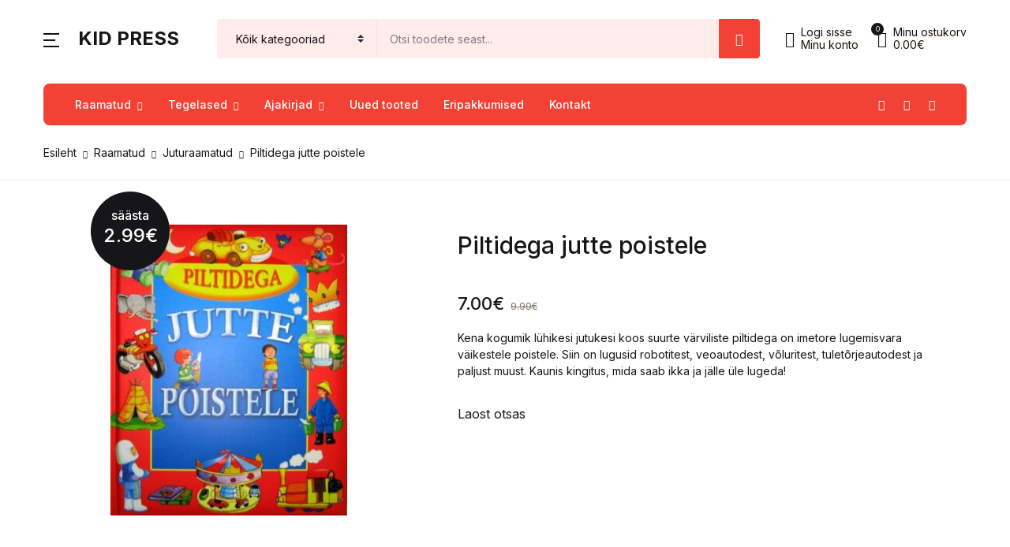

--- FILE ---
content_type: text/html; charset=UTF-8
request_url: https://egmont.ee/toode/piltidega-jutte-poistele/
body_size: 43907
content:
<!doctype html>
<html lang="et">
<head>
<meta charset="UTF-8">
<meta name="viewport" content="width=device-width, initial-scale=1, maximum-scale=2.0">
<link rel="profile" href="https://gmpg.org/xfn/11">

<title>Piltidega jutte poistele &#8211; Kid Press</title>
<meta name='robots' content='max-image-preview:large' />
<link rel='dns-prefetch' href='//kidpress.ee' />
<link rel='dns-prefetch' href='//www.google.com' />
<link rel='dns-prefetch' href='//fonts.googleapis.com' />
<link rel="alternate" type="application/rss+xml" title="Kid Press &raquo; RSS" href="https://kidpress.ee/feed/" />
<link rel="alternate" type="application/rss+xml" title="Kid Press &raquo; Kommentaaride RSS" href="https://kidpress.ee/comments/feed/" />
<link rel="alternate" title="oEmbed (JSON)" type="application/json+oembed" href="https://kidpress.ee/wp-json/oembed/1.0/embed?url=https%3A%2F%2Fkidpress.ee%2Ftoode%2Fpiltidega-jutte-poistele%2F" />
<link rel="alternate" title="oEmbed (XML)" type="text/xml+oembed" href="https://kidpress.ee/wp-json/oembed/1.0/embed?url=https%3A%2F%2Fkidpress.ee%2Ftoode%2Fpiltidega-jutte-poistele%2F&#038;format=xml" />
<style id='wp-img-auto-sizes-contain-inline-css'>
img:is([sizes=auto i],[sizes^="auto," i]){contain-intrinsic-size:3000px 1500px}
/*# sourceURL=wp-img-auto-sizes-contain-inline-css */
</style>
<link rel='stylesheet' id='wp-components-css' href='https://kidpress.ee/wp-includes/css/dist/components/style.min.css?ver=6.9' media='all' />
<link rel='stylesheet' id='woo-conditional-shipping-blocks-style-css' href='https://kidpress.ee/wp-content/plugins/conditional-shipping-for-woocommerce/frontend/css/woo-conditional-shipping.css?ver=3.6.0.free' media='all' />
<style id='wp-emoji-styles-inline-css'>

	img.wp-smiley, img.emoji {
		display: inline !important;
		border: none !important;
		box-shadow: none !important;
		height: 1em !important;
		width: 1em !important;
		margin: 0 0.07em !important;
		vertical-align: -0.1em !important;
		background: none !important;
		padding: 0 !important;
	}
/*# sourceURL=wp-emoji-styles-inline-css */
</style>
<style id='wp-block-library-inline-css'>
:root{--wp-block-synced-color:#7a00df;--wp-block-synced-color--rgb:122,0,223;--wp-bound-block-color:var(--wp-block-synced-color);--wp-editor-canvas-background:#ddd;--wp-admin-theme-color:#007cba;--wp-admin-theme-color--rgb:0,124,186;--wp-admin-theme-color-darker-10:#006ba1;--wp-admin-theme-color-darker-10--rgb:0,107,160.5;--wp-admin-theme-color-darker-20:#005a87;--wp-admin-theme-color-darker-20--rgb:0,90,135;--wp-admin-border-width-focus:2px}@media (min-resolution:192dpi){:root{--wp-admin-border-width-focus:1.5px}}.wp-element-button{cursor:pointer}:root .has-very-light-gray-background-color{background-color:#eee}:root .has-very-dark-gray-background-color{background-color:#313131}:root .has-very-light-gray-color{color:#eee}:root .has-very-dark-gray-color{color:#313131}:root .has-vivid-green-cyan-to-vivid-cyan-blue-gradient-background{background:linear-gradient(135deg,#00d084,#0693e3)}:root .has-purple-crush-gradient-background{background:linear-gradient(135deg,#34e2e4,#4721fb 50%,#ab1dfe)}:root .has-hazy-dawn-gradient-background{background:linear-gradient(135deg,#faaca8,#dad0ec)}:root .has-subdued-olive-gradient-background{background:linear-gradient(135deg,#fafae1,#67a671)}:root .has-atomic-cream-gradient-background{background:linear-gradient(135deg,#fdd79a,#004a59)}:root .has-nightshade-gradient-background{background:linear-gradient(135deg,#330968,#31cdcf)}:root .has-midnight-gradient-background{background:linear-gradient(135deg,#020381,#2874fc)}:root{--wp--preset--font-size--normal:16px;--wp--preset--font-size--huge:42px}.has-regular-font-size{font-size:1em}.has-larger-font-size{font-size:2.625em}.has-normal-font-size{font-size:var(--wp--preset--font-size--normal)}.has-huge-font-size{font-size:var(--wp--preset--font-size--huge)}.has-text-align-center{text-align:center}.has-text-align-left{text-align:left}.has-text-align-right{text-align:right}.has-fit-text{white-space:nowrap!important}#end-resizable-editor-section{display:none}.aligncenter{clear:both}.items-justified-left{justify-content:flex-start}.items-justified-center{justify-content:center}.items-justified-right{justify-content:flex-end}.items-justified-space-between{justify-content:space-between}.screen-reader-text{border:0;clip-path:inset(50%);height:1px;margin:-1px;overflow:hidden;padding:0;position:absolute;width:1px;word-wrap:normal!important}.screen-reader-text:focus{background-color:#ddd;clip-path:none;color:#444;display:block;font-size:1em;height:auto;left:5px;line-height:normal;padding:15px 23px 14px;text-decoration:none;top:5px;width:auto;z-index:100000}html :where(.has-border-color){border-style:solid}html :where([style*=border-top-color]){border-top-style:solid}html :where([style*=border-right-color]){border-right-style:solid}html :where([style*=border-bottom-color]){border-bottom-style:solid}html :where([style*=border-left-color]){border-left-style:solid}html :where([style*=border-width]){border-style:solid}html :where([style*=border-top-width]){border-top-style:solid}html :where([style*=border-right-width]){border-right-style:solid}html :where([style*=border-bottom-width]){border-bottom-style:solid}html :where([style*=border-left-width]){border-left-style:solid}html :where(img[class*=wp-image-]){height:auto;max-width:100%}:where(figure){margin:0 0 1em}html :where(.is-position-sticky){--wp-admin--admin-bar--position-offset:var(--wp-admin--admin-bar--height,0px)}@media screen and (max-width:600px){html :where(.is-position-sticky){--wp-admin--admin-bar--position-offset:0px}}

/*# sourceURL=wp-block-library-inline-css */
</style><link rel='stylesheet' id='wc-blocks-style-css' href='https://kidpress.ee/wp-content/plugins/woocommerce/assets/client/blocks/wc-blocks.css?ver=wc-10.4.3' media='all' />
<style id='global-styles-inline-css'>
:root{--wp--preset--aspect-ratio--square: 1;--wp--preset--aspect-ratio--4-3: 4/3;--wp--preset--aspect-ratio--3-4: 3/4;--wp--preset--aspect-ratio--3-2: 3/2;--wp--preset--aspect-ratio--2-3: 2/3;--wp--preset--aspect-ratio--16-9: 16/9;--wp--preset--aspect-ratio--9-16: 9/16;--wp--preset--color--black: #000000;--wp--preset--color--cyan-bluish-gray: #abb8c3;--wp--preset--color--white: #ffffff;--wp--preset--color--pale-pink: #f78da7;--wp--preset--color--vivid-red: #cf2e2e;--wp--preset--color--luminous-vivid-orange: #ff6900;--wp--preset--color--luminous-vivid-amber: #fcb900;--wp--preset--color--light-green-cyan: #7bdcb5;--wp--preset--color--vivid-green-cyan: #00d084;--wp--preset--color--pale-cyan-blue: #8ed1fc;--wp--preset--color--vivid-cyan-blue: #0693e3;--wp--preset--color--vivid-purple: #9b51e0;--wp--preset--color--primary: #f34235;--wp--preset--color--secondary: #161619;--wp--preset--color--primary-green: #88cf00;--wp--preset--color--primary-yellow: #fced70;--wp--preset--color--info: #17a2b8;--wp--preset--color--yellow-darker: #ffbd00;--wp--preset--color--bg-gray-200: #ffeceb;--wp--preset--color--primary-home-v-3: #041e42;--wp--preset--color--primary-indigo: #a200fc;--wp--preset--color--bg-white: #ffffff;--wp--preset--color--tangerine: #f79400;--wp--preset--color--tangerine-light: #faf4eb;--wp--preset--color--chili: #f01000;--wp--preset--color--chili-light: #f4e6e5;--wp--preset--color--carolina: #00cdef;--wp--preset--color--carolina-light: #e6f2f4;--wp--preset--color--punch: #ff8e8e;--wp--preset--color--bg-dark-1: #2d3942;--wp--preset--gradient--vivid-cyan-blue-to-vivid-purple: linear-gradient(135deg,rgb(6,147,227) 0%,rgb(155,81,224) 100%);--wp--preset--gradient--light-green-cyan-to-vivid-green-cyan: linear-gradient(135deg,rgb(122,220,180) 0%,rgb(0,208,130) 100%);--wp--preset--gradient--luminous-vivid-amber-to-luminous-vivid-orange: linear-gradient(135deg,rgb(252,185,0) 0%,rgb(255,105,0) 100%);--wp--preset--gradient--luminous-vivid-orange-to-vivid-red: linear-gradient(135deg,rgb(255,105,0) 0%,rgb(207,46,46) 100%);--wp--preset--gradient--very-light-gray-to-cyan-bluish-gray: linear-gradient(135deg,rgb(238,238,238) 0%,rgb(169,184,195) 100%);--wp--preset--gradient--cool-to-warm-spectrum: linear-gradient(135deg,rgb(74,234,220) 0%,rgb(151,120,209) 20%,rgb(207,42,186) 40%,rgb(238,44,130) 60%,rgb(251,105,98) 80%,rgb(254,248,76) 100%);--wp--preset--gradient--blush-light-purple: linear-gradient(135deg,rgb(255,206,236) 0%,rgb(152,150,240) 100%);--wp--preset--gradient--blush-bordeaux: linear-gradient(135deg,rgb(254,205,165) 0%,rgb(254,45,45) 50%,rgb(107,0,62) 100%);--wp--preset--gradient--luminous-dusk: linear-gradient(135deg,rgb(255,203,112) 0%,rgb(199,81,192) 50%,rgb(65,88,208) 100%);--wp--preset--gradient--pale-ocean: linear-gradient(135deg,rgb(255,245,203) 0%,rgb(182,227,212) 50%,rgb(51,167,181) 100%);--wp--preset--gradient--electric-grass: linear-gradient(135deg,rgb(202,248,128) 0%,rgb(113,206,126) 100%);--wp--preset--gradient--midnight: linear-gradient(135deg,rgb(2,3,129) 0%,rgb(40,116,252) 100%);--wp--preset--font-size--small: 13px;--wp--preset--font-size--medium: 20px;--wp--preset--font-size--large: 36px;--wp--preset--font-size--x-large: 42px;--wp--preset--spacing--20: 0.44rem;--wp--preset--spacing--30: 0.67rem;--wp--preset--spacing--40: 1rem;--wp--preset--spacing--50: 1.5rem;--wp--preset--spacing--60: 2.25rem;--wp--preset--spacing--70: 3.38rem;--wp--preset--spacing--80: 5.06rem;--wp--preset--shadow--natural: 6px 6px 9px rgba(0, 0, 0, 0.2);--wp--preset--shadow--deep: 12px 12px 50px rgba(0, 0, 0, 0.4);--wp--preset--shadow--sharp: 6px 6px 0px rgba(0, 0, 0, 0.2);--wp--preset--shadow--outlined: 6px 6px 0px -3px rgb(255, 255, 255), 6px 6px rgb(0, 0, 0);--wp--preset--shadow--crisp: 6px 6px 0px rgb(0, 0, 0);}:where(.is-layout-flex){gap: 0.5em;}:where(.is-layout-grid){gap: 0.5em;}body .is-layout-flex{display: flex;}.is-layout-flex{flex-wrap: wrap;align-items: center;}.is-layout-flex > :is(*, div){margin: 0;}body .is-layout-grid{display: grid;}.is-layout-grid > :is(*, div){margin: 0;}:where(.wp-block-columns.is-layout-flex){gap: 2em;}:where(.wp-block-columns.is-layout-grid){gap: 2em;}:where(.wp-block-post-template.is-layout-flex){gap: 1.25em;}:where(.wp-block-post-template.is-layout-grid){gap: 1.25em;}.has-black-color{color: var(--wp--preset--color--black) !important;}.has-cyan-bluish-gray-color{color: var(--wp--preset--color--cyan-bluish-gray) !important;}.has-white-color{color: var(--wp--preset--color--white) !important;}.has-pale-pink-color{color: var(--wp--preset--color--pale-pink) !important;}.has-vivid-red-color{color: var(--wp--preset--color--vivid-red) !important;}.has-luminous-vivid-orange-color{color: var(--wp--preset--color--luminous-vivid-orange) !important;}.has-luminous-vivid-amber-color{color: var(--wp--preset--color--luminous-vivid-amber) !important;}.has-light-green-cyan-color{color: var(--wp--preset--color--light-green-cyan) !important;}.has-vivid-green-cyan-color{color: var(--wp--preset--color--vivid-green-cyan) !important;}.has-pale-cyan-blue-color{color: var(--wp--preset--color--pale-cyan-blue) !important;}.has-vivid-cyan-blue-color{color: var(--wp--preset--color--vivid-cyan-blue) !important;}.has-vivid-purple-color{color: var(--wp--preset--color--vivid-purple) !important;}.has-black-background-color{background-color: var(--wp--preset--color--black) !important;}.has-cyan-bluish-gray-background-color{background-color: var(--wp--preset--color--cyan-bluish-gray) !important;}.has-white-background-color{background-color: var(--wp--preset--color--white) !important;}.has-pale-pink-background-color{background-color: var(--wp--preset--color--pale-pink) !important;}.has-vivid-red-background-color{background-color: var(--wp--preset--color--vivid-red) !important;}.has-luminous-vivid-orange-background-color{background-color: var(--wp--preset--color--luminous-vivid-orange) !important;}.has-luminous-vivid-amber-background-color{background-color: var(--wp--preset--color--luminous-vivid-amber) !important;}.has-light-green-cyan-background-color{background-color: var(--wp--preset--color--light-green-cyan) !important;}.has-vivid-green-cyan-background-color{background-color: var(--wp--preset--color--vivid-green-cyan) !important;}.has-pale-cyan-blue-background-color{background-color: var(--wp--preset--color--pale-cyan-blue) !important;}.has-vivid-cyan-blue-background-color{background-color: var(--wp--preset--color--vivid-cyan-blue) !important;}.has-vivid-purple-background-color{background-color: var(--wp--preset--color--vivid-purple) !important;}.has-black-border-color{border-color: var(--wp--preset--color--black) !important;}.has-cyan-bluish-gray-border-color{border-color: var(--wp--preset--color--cyan-bluish-gray) !important;}.has-white-border-color{border-color: var(--wp--preset--color--white) !important;}.has-pale-pink-border-color{border-color: var(--wp--preset--color--pale-pink) !important;}.has-vivid-red-border-color{border-color: var(--wp--preset--color--vivid-red) !important;}.has-luminous-vivid-orange-border-color{border-color: var(--wp--preset--color--luminous-vivid-orange) !important;}.has-luminous-vivid-amber-border-color{border-color: var(--wp--preset--color--luminous-vivid-amber) !important;}.has-light-green-cyan-border-color{border-color: var(--wp--preset--color--light-green-cyan) !important;}.has-vivid-green-cyan-border-color{border-color: var(--wp--preset--color--vivid-green-cyan) !important;}.has-pale-cyan-blue-border-color{border-color: var(--wp--preset--color--pale-cyan-blue) !important;}.has-vivid-cyan-blue-border-color{border-color: var(--wp--preset--color--vivid-cyan-blue) !important;}.has-vivid-purple-border-color{border-color: var(--wp--preset--color--vivid-purple) !important;}.has-vivid-cyan-blue-to-vivid-purple-gradient-background{background: var(--wp--preset--gradient--vivid-cyan-blue-to-vivid-purple) !important;}.has-light-green-cyan-to-vivid-green-cyan-gradient-background{background: var(--wp--preset--gradient--light-green-cyan-to-vivid-green-cyan) !important;}.has-luminous-vivid-amber-to-luminous-vivid-orange-gradient-background{background: var(--wp--preset--gradient--luminous-vivid-amber-to-luminous-vivid-orange) !important;}.has-luminous-vivid-orange-to-vivid-red-gradient-background{background: var(--wp--preset--gradient--luminous-vivid-orange-to-vivid-red) !important;}.has-very-light-gray-to-cyan-bluish-gray-gradient-background{background: var(--wp--preset--gradient--very-light-gray-to-cyan-bluish-gray) !important;}.has-cool-to-warm-spectrum-gradient-background{background: var(--wp--preset--gradient--cool-to-warm-spectrum) !important;}.has-blush-light-purple-gradient-background{background: var(--wp--preset--gradient--blush-light-purple) !important;}.has-blush-bordeaux-gradient-background{background: var(--wp--preset--gradient--blush-bordeaux) !important;}.has-luminous-dusk-gradient-background{background: var(--wp--preset--gradient--luminous-dusk) !important;}.has-pale-ocean-gradient-background{background: var(--wp--preset--gradient--pale-ocean) !important;}.has-electric-grass-gradient-background{background: var(--wp--preset--gradient--electric-grass) !important;}.has-midnight-gradient-background{background: var(--wp--preset--gradient--midnight) !important;}.has-small-font-size{font-size: var(--wp--preset--font-size--small) !important;}.has-medium-font-size{font-size: var(--wp--preset--font-size--medium) !important;}.has-large-font-size{font-size: var(--wp--preset--font-size--large) !important;}.has-x-large-font-size{font-size: var(--wp--preset--font-size--x-large) !important;}
/*# sourceURL=global-styles-inline-css */
</style>

<style id='classic-theme-styles-inline-css'>
/*! This file is auto-generated */
.wp-block-button__link{color:#fff;background-color:#32373c;border-radius:9999px;box-shadow:none;text-decoration:none;padding:calc(.667em + 2px) calc(1.333em + 2px);font-size:1.125em}.wp-block-file__button{background:#32373c;color:#fff;text-decoration:none}
/*# sourceURL=/wp-includes/css/classic-themes.min.css */
</style>
<link rel='stylesheet' id='bwgb-style-css-css' href='https://kidpress.ee/wp-content/plugins/bookwormgb/dist/frontend_blocks.css?ver=1.2.2' media='all' />
<style id='bwgb-style-css-inline-css'>
:root {
			--content-width: 980px;
		}
:root { --primary: #f34235; --secondary: #161619; --gray: #ffeceb;}
.components-panel__body > .components-panel__body-title svg.components-panel__icon {
	color: #f34235;
}

svg.bwgb-bookwormgb-icon-gradient {
	fill: #f34235 !important;
}

.components-circular-option-picker .components-button[aria-label="Color: Primary"],
.components-circular-option-picker .components-button.is-pressed[aria-label="Color: Primary"] {
	color: #f34235 !important;
}


.editor-color-palette-control .component-color-indicator[aria-label$="Primary)"] {
	background: #f34235 !important;
}

.editor-styles-wrapper .bg-primary {
	background-color: #f34235 !important;

}

.editor-styles-wrapper .btn-primary:disabled{
	background-color: #f34235;
	border-color: #f34235;
}

.edit-post-header .components-button[aria-label="Bookworm Options"].is-pressed,
.edit-post-header .components-button[aria-label="Bookworm Options"].is-pressed:focus,
.edit-post-header .components-button[aria-label="Bookworm Options"].is-pressed:hover {
	background: #f34235 !important;
}

/*# sourceURL=bwgb-style-css-inline-css */
</style>
<link rel='stylesheet' id='product_category_dropdowns-css' href='https://kidpress.ee/wp-content/plugins/product-category-dropdowns/view/frontend/web/main.css?ver=6.9' media='all' />
<link rel='stylesheet' id='photoswipe-css' href='https://kidpress.ee/wp-content/plugins/woocommerce/assets/css/photoswipe/photoswipe.min.css?ver=10.4.3' media='all' />
<link rel='stylesheet' id='photoswipe-default-skin-css' href='https://kidpress.ee/wp-content/plugins/woocommerce/assets/css/photoswipe/default-skin/default-skin.min.css?ver=10.4.3' media='all' />
<style id='woocommerce-inline-inline-css'>
.woocommerce form .form-row .required { visibility: visible; }
/*# sourceURL=woocommerce-inline-inline-css */
</style>
<link rel='stylesheet' id='woo_conditional_shipping_css-css' href='https://kidpress.ee/wp-content/plugins/conditional-shipping-for-woocommerce/includes/frontend/../../frontend/css/woo-conditional-shipping.css?ver=3.6.0.free' media='all' />
<link rel='stylesheet' id='it-gift-owl-carousel-style-css' href='https://kidpress.ee/wp-content/plugins/ithemeland-free-gifts-for-woo/frontend/assets/css/owl-carousel/owl.carousel.min.css?ver=3.3.0' media='all' />
<link rel='stylesheet' id='it-gift-style-css' href='https://kidpress.ee/wp-content/plugins/ithemeland-free-gifts-for-woo/frontend/assets/css/style/style.css?ver=3.3.0' media='all' />
<link rel='stylesheet' id='it-gift-popup-css' href='https://kidpress.ee/wp-content/plugins/ithemeland-free-gifts-for-woo/frontend/assets/css/popup/popup.css?ver=3.3.0' media='all' />
<link rel='stylesheet' id='montonio-style-css' href='https://kidpress.ee/wp-content/plugins/montonio-for-woocommerce/assets/css/montonio-style.css?ver=9.3.2' media='all' />
<link rel='stylesheet' id='fontawesome-css' href='https://kidpress.ee/wp-content/themes/bookworm/assets/vendor/font-awesome/css/fontawesome-all.min.css?ver=1.3.3' media='all' />
<link rel='stylesheet' id='flaticon-css' href='https://kidpress.ee/wp-content/themes/bookworm/assets/vendor/flaticon/font/flaticon.css?ver=1.3.3' media='all' />
<link rel='stylesheet' id='animate-css' href='https://kidpress.ee/wp-content/themes/bookworm/assets/vendor/animate.css/animate.css?ver=1.3.3' media='all' />
<link rel='stylesheet' id='bootstrap-select-css' href='https://kidpress.ee/wp-content/themes/bookworm/assets/vendor/bootstrap-select/dist/css/bootstrap-select.min.css?ver=1.3.3' media='all' />
<link rel='stylesheet' id='slick-css' href='https://kidpress.ee/wp-content/themes/bookworm/assets/vendor/slick-carousel/slick/slick.css?ver=1.3.3' media='all' />
<link rel='stylesheet' id='m-custom-scrollbar-css' href='https://kidpress.ee/wp-content/themes/bookworm/assets/vendor/malihu-custom-scrollbar-plugin/jquery.mCustomScrollbar.css?ver=1.3.3' media='all' />
<link rel='stylesheet' id='fancybox-css' href='https://kidpress.ee/wp-content/themes/bookworm/assets/vendor/fancybox/jquery.fancybox.css?ver=1.3.3' media='all' />
<link rel='stylesheet' id='cubeportfolio-css' href='https://kidpress.ee/wp-content/themes/bookworm/assets/vendor/cubeportfolio/css/cubeportfolio.min.css?ver=1.3.3' media='all' />
<link rel='stylesheet' id='bookworm-icons-css' href='https://kidpress.ee/wp-content/themes/bookworm/assets/css/bookworm-icons.css?ver=1.3.3' media='screen' />
<link rel='stylesheet' id='bookworm-style-css' href='https://kidpress.ee/wp-content/themes/bookworm/style.css?ver=1.3.3' media='all' />
<link rel='stylesheet' id='bookworm-color-css' href='https://kidpress.ee/wp-content/themes/bookworm/assets/css/colors/red.css?ver=1.3.3' media='all' />
<style id='bookworm-color-inline-css'>
:root { --primary: #f34235; --secondary: #161619; --gray: #ffeceb; }
/*
 * Primary Color
 */


.vertical-menu  .dropdown-toggle:hover,
.vertical-menu  .dropdown-toggle.active,
.select-hover:hover,
.text-primary,
.single-product .summary .yith-wcwl-add-to-wishlist .yith-wcwl-wishlistaddedbrowse a, 
.single-product .summary .yith-wcwl-add-to-wishlist .yith-wcwl-wishlistexistsbrowse a,
.has-primary-color   {
    color: #f34235 !important;
}

a,
footer .bootstrap-select .dropdown-menu .dropdown-item:hover,
.topbar .dropdown-menu .dropdown-item:hover,
.list-group .active > .list-group-item,
.list-group-flush .list-group-item.active,
.shop_table.cart tbody .product-name a:not(.d-block):hover,
.h-primary:hover,
.widget-content > ul a:hover, 
.widget-content > ul a:focus, 
footer .widget > ul a:hover, 
footer .widget > ul a:focus, 
.blog-sidebar .widget > ul a:hover, 
.blog-sidebar .widget > ul a:focus, 
.widget-area .widget > ul a:hover, 
.widget-area .widget > ul a:focus,
.btn-outline-primary, 
.single-product .related.products .yith-wcwl-add-to-wishlist .yith-wcwl-wishlistaddedbrowse a, 
.single-product .related.products .yith-wcwl-add-to-wishlist .yith-wcwl-wishlistexistsbrowse a, 
.single-product .upsells.products .yith-wcwl-add-to-wishlist a,
.widget_nav_menu .menu a:hover,
.sub-menu a:hover,
.widget_nav_menu .menu a:focus,
.sub-menu a:focus,
.widget-content > ul a:hover,
footer .widget > ul a:hover,
.blog-sidebar .widget > ul a:hover,
.widget-area .widget > ul a:hover,
.widget-content > ul a:focus,
footer .widget > ul a:focus,
.blog-sidebar .widget > ul a:focus,
.widget-area .widget > ul a:focus,
.site-footer_v5-alt .widget > ul a:hover, 
.site-footer_v5-alt .widget > ul a:focus, 
.site-footer_v5-alt .widget .menu a:hover, 
.site-footer_v5-alt .widget .menu a:focus, 
.site-footer_v5-alt .widget .sub-menu a:hover, 
.site-footer_v5-alt .widget .sub-menu a:focus,
ul.products li.product .yith-wcwl-add-to-wishlist .yith-wcwl-wishlistaddedbrowse a:not(:hover),
ul.products li.product .yith-wcwl-add-to-wishlist .yith-wcwl-wishlistexistsbrowse a:not(:hover),
.products .product__hover .yith-wcwl-add-to-wishlist .yith-wcwl-wishlistaddedbrowse a:not(:hover),
.products .product__hover .yith-wcwl-add-to-wishlist .yith-wcwl-wishlistexistsbrowse a:not(:hover),
.product__hover  .yith-wcwl-add-to-wishlist .yith-wcwl-wishlistaddedbrowse a:not(:hover),
.product__hover  .yith-wcwl-add-to-wishlist .yith-wcwl-wishlistexistsbrowse a:not(:hover) {
	color: #f34235;
}

a:hover,
h1 > a:hover, h2 > a:hover, 
h3 > a:hover, h4 > a:hover, 
h5 > a:hover, h6 > a:hover, 
.h1 > a:hover, .h2 > a:hover, 
.h3 > a:hover, .h4 > a:hover, 
.h5 > a:hover, .h6 > a:hover {
	color: #e43326;
}

.add-to-compare-link:hover,
.add-to-compare-link:focus,
.sidebar .widget.widget_rating_filter .widget-content ul li.chosen a:before,
.btn-outline-primary:hover, 
.single-product .related.products .yith-wcwl-add-to-wishlist a:hover, 
.single-product .upsells.products .yith-wcwl-add-to-wishlist a:hover, 
ul.products li.product .yith-wcwl-add-to-wishlist .yith-wcwl-wishlistaddedbrowse a:hover, 
ul.products li.product .yith-wcwl-add-to-wishlist .yith-wcwl-wishlistexistsbrowse a:hover,
.progress-bar,
.btn-primary:disabled,
ul.products li.product .yith-wcwl-add-to-wishlist .yith-wcwl-add-button a:hover,
.product__hover .yith-wcwl-add-to-wishlist .yith-wcwl-add-button a:hover,
ul.products li.product .yith-wcwl-add-to-wishlist .yith-wcwl-add-button a:focus,
.product__hover .yith-wcwl-add-to-wishlist .yith-wcwl-add-button a:focus,
ul.products li.product .yith-wcwl-add-to-wishlist .yith-wcwl-wishlistaddedbrowse a:not(:disabled):not(.disabled):active,
.product__hover .yith-wcwl-add-to-wishlist .yith-wcwl-add-button a:not(:disabled):not(.disabled):active,
ul.products li.product .yith-wcwl-add-to-wishlist .yith-wcwl-add-button a:not(:disabled):not(.disabled):active,
.product__hover .yith-wcwl-add-to-wishlist .yith-wcwl-add-button a:not(:disabled):not(.disabled):active,
ul.products li.product .yith-wcwl-add-to-wishlist .yith-wcwl-add-button a:hover,
ul.products li.product .yith-wcwl-add-to-wishlist .yith-wcwl-wishlistaddedbrowse a:hover,
ul.products li.product .yith-wcwl-add-to-wishlist .yith-wcwl-wishlistexistsbrowse a:hover,
.products .product__hover .yith-wcwl-add-to-wishlist .yith-wcwl-add-button a:hover,
.products .product__hover .yith-wcwl-add-to-wishlist .yith-wcwl-wishlistaddedbrowse a:hover,
.products .product__hover .yith-wcwl-add-to-wishlist .yith-wcwl-wishlistexistsbrowse a:hover,
.product__hover  .yith-wcwl-add-to-wishlist .yith-wcwl-add-button a:hover,
.product__hover  .yith-wcwl-add-to-wishlist .yith-wcwl-wishlistaddedbrowse a:hover,
.product__hover  .yith-wcwl-add-to-wishlist .yith-wcwl-wishlistexistsbrowse a:hover {
	background: #f34235;
	color: #fff;
}

.btn-primary,
.single-product .related.products .yith-wcwl-add-to-wishlist a:not(:disabled):not(.disabled):active,
ul.products li.product .yith-wcwl-add-to-wishlist .yith-wcwl-wishlistaddedbrowse a:not(:disabled):not(.disabled):active {
    background-color: #f34235;
}

.bg-primary ,
.has-primary-background-color{
	background-color: #f34235 !important;
}

.progress {
	background-color: #ff5649;
}

.add-to-compare-link:hover,
.add-to-compare-link:focus,
.sidebar .widget.widget_rating_filter .widget-content ul li.chosen a:before,
.btn-outline-primary, 
.single-product .related.products .yith-wcwl-add-to-wishlist a, 
.single-product .upsells.products .yith-wcwl-add-to-wishlist a, 
ul.products li.product .yith-wcwl-add-to-wishlist .yith-wcwl-wishlistaddedbrowse a, 
ul.products li.product .yith-wcwl-add-to-wishlist .yith-wcwl-wishlistexistsbrowse a,
.btn-outline-primary:hover, 
.single-product .related.products .yith-wcwl-add-to-wishlist a:hover, 
.single-product .upsells.products .yith-wcwl-add-to-wishlist a:hover, 
ul.products li.product .yith-wcwl-add-to-wishlist .yith-wcwl-wishlistaddedbrowse a:hover, 
ul.products li.product .yith-wcwl-add-to-wishlist .yith-wcwl-wishlistexistsbrowse a:hover,
.btn-primary,
.single-product .related.products .yith-wcwl-add-to-wishlist a:not(:disabled):not(.disabled):active,
ul.products li.product .yith-wcwl-add-to-wishlist .yith-wcwl-wishlistaddedbrowse a:not(:disabled):not(.disabled):active,
.btn-primary:disabled,
ul.products li.product .yith-wcwl-add-to-wishlist .yith-wcwl-add-button a:hover,
.product__hover .yith-wcwl-add-to-wishlist .yith-wcwl-add-button a:hover,
ul.products li.product .yith-wcwl-add-to-wishlist .yith-wcwl-add-button a:focus,
.product__hover .yith-wcwl-add-to-wishlist .yith-wcwl-add-button a:focus,
ul.products li.product .yith-wcwl-add-to-wishlist .yith-wcwl-wishlistaddedbrowse a:not(:disabled):not(.disabled):active,
.product__hover .yith-wcwl-add-to-wishlist .yith-wcwl-add-button a:not(:disabled):not(.disabled):active,
ul.products li.product .yith-wcwl-add-to-wishlist .yith-wcwl-add-button a:not(:disabled):not(.disabled):active,
.product__hover .yith-wcwl-add-to-wishlist .yith-wcwl-add-button a:not(:disabled):not(.disabled):active,
ul.products li.product .yith-wcwl-add-to-wishlist .yith-wcwl-add-button a,
ul.products li.product .yith-wcwl-add-to-wishlist .yith-wcwl-wishlistaddedbrowse a,
ul.products li.product .yith-wcwl-add-to-wishlist .yith-wcwl-wishlistexistsbrowse a,
.products .product__hover .yith-wcwl-add-to-wishlist .yith-wcwl-add-button a,
.products .product__hover .yith-wcwl-add-to-wishlist .yith-wcwl-wishlistaddedbrowse a,
.products .product__hover .yith-wcwl-add-to-wishlist .yith-wcwl-wishlistexistsbrowse a,
.product__hover  .yith-wcwl-add-to-wishlist .yith-wcwl-add-button a,
.product__hover  .yith-wcwl-add-to-wishlist .yith-wcwl-wishlistaddedbrowse a,
.product__hover  .yith-wcwl-add-to-wishlist .yith-wcwl-wishlistexistsbrowse a,
ul.products li.product .yith-wcwl-add-to-wishlist .yith-wcwl-add-button a:hover,
ul.products li.product .yith-wcwl-add-to-wishlist .yith-wcwl-wishlistaddedbrowse a:hover,
ul.products li.product .yith-wcwl-add-to-wishlist .yith-wcwl-wishlistexistsbrowse a:hover,
.products .product__hover .yith-wcwl-add-to-wishlist .yith-wcwl-add-button a:hover,
.products .product__hover .yith-wcwl-add-to-wishlist .yith-wcwl-wishlistaddedbrowse a:hover,
.products .product__hover .yith-wcwl-add-to-wishlist .yith-wcwl-wishlistexistsbrowse a:hover,
.product__hover  .yith-wcwl-add-to-wishlist .yith-wcwl-add-button a:hover,
.product__hover  .yith-wcwl-add-to-wishlist .yith-wcwl-wishlistaddedbrowse a:hover,
.product__hover  .yith-wcwl-add-to-wishlist .yith-wcwl-wishlistexistsbrowse a:hover {
	border-color: #f34235;
}

.products .product__space-primary:hover {
	border-color: #f34235 !important;
}

.zeynep ul > li > a:not(.btn):hover {
	background-color: rgba(243, 66, 53, .04);
}

.zeynep .submenu-header {
	background-color: rgba(243, 66, 53, .1);
}

.btn-outline-primary {
	color: #f34235;
	border-color:  #f34235;
}
.fill-primary {
    fill:  #f34235;
}

.btn-primary:hover,
.btn-primary:not(:disabled):not(.disabled):active, 
.btn-primary:not(:disabled):not(.disabled).active,
.show > .btn-primary.dropdown-toggles,
.btn-primary:focus {
	background-color: #e43326;
	border-color: #e43326;
}

.btn-outline-primary:not(:disabled):not(.disabled):active, 
.btn-outline-primary:not(:disabled):not(.disabled).active,
 .show > .btn-outline-primary.dropdown-toggle {
 	background-color: #f34235;
	border-color: #f34235;
 }

.btn-primary:not(:disabled):not(.disabled):active:focus, 
.btn-primary:not(:disabled):not(.disabled).active:focus, 
.show > .btn-primary.dropdown-toggle:focus,
.btn-primary:focus,
.btn-outline-primary:focus,
.btn-outline-primary:not(:disabled):not(.disabled):active:focus,
.btn-outline-primary:not(:disabled):not(.disabled).active:focus, 
.show > .btn-outline-primary.dropdown-toggle:focus,
.single-product .related.products .yith-wcwl-add-to-wishlist a:focus,
.single-product .related.products .yith-wcwl-add-to-wishlist a:not(:disabled):not(.disabled):active:focus,
ul.products li.product .yith-wcwl-add-to-wishlist .yith-wcwl-add-button a:focus,
.product__hover .yith-wcwl-add-to-wishlist .yith-wcwl-add-button a:focus,
ul.products li.product .yith-wcwl-add-to-wishlist .yith-wcwl-add-button a:not(:disabled):not(.disabled):active:focus,
.product__hover .yith-wcwl-add-to-wishlist .yith-wcwl-add-button a:not(:disabled):not(.disabled):active:focus,
ul.products li.product .yith-wcwl-add-to-wishlist .yith-wcwl-add-button a:focus,
ul.products li.product .yith-wcwl-add-to-wishlist .yith-wcwl-wishlistaddedbrowse a:focus,
ul.products li.product .yith-wcwl-add-to-wishlist .yith-wcwl-wishlistexistsbrowse a:focus,
.products .product__hover .yith-wcwl-add-to-wishlist .yith-wcwl-add-button a:focus,
.products .product__hover .yith-wcwl-add-to-wishlist .yith-wcwl-wishlistaddedbrowse a:focus,
.products .product__hover .yith-wcwl-add-to-wishlist .yith-wcwl-wishlistexistsbrowse a:focus,
.product__hover  .yith-wcwl-add-to-wishlist .yith-wcwl-add-button a:focus,
.product__hover  .yith-wcwl-add-to-wishlist .yith-wcwl-wishlistaddedbrowse a:focus,
.product__hover  .yith-wcwl-add-to-wishlist .yith-wcwl-wishlistexistsbrowse a:focus {
	box-shadow: 0 0 0 0.2rem rgba(243, 66, 53, 0.5);

}

/*
 * Secondary Color
 */

.btn-outline-dark {
    color: #161619;
}

.has-secondary-color { color: #161619 !important; }
.has-secondary-background-color { background-color: #161619 !important; }

.site-footer--v1 .footer-before-content div.wpforms-container-full .wpforms-form button[type="submit"], 
.site-footer_v3 .footer-before-content div.wpforms-container-full .wpforms-form button[type="submit"], .site-footer_v5.site-footer_v6-alt .footer-before-content div.wpforms-container-full .wpforms-form button[type="submit"], .site-footer_v8 .footer-before-content div.wpforms-container-full .wpforms-form button[type="submit"], 
.site-footer_v10 .footer-before-content div.wpforms-container-full .wpforms-form button[type="submit"], .site-footer_v9.bg-punch-light .footer-before-content div.wpforms-container-full .wpforms-form button[type="submit"],
.btn-dark, 
.woocommerce-MyAccount-content .button, 
.single_add_to_cart_button, 
.yith-wcwl-form.wishlist-fragment .hidden-title-form input[type="submit"], 
.wp-block-button .wp-block-button__link,
.badge-primary-home-v3,
.disabled.single_add_to_cart_button {
	background: #161619;
	color: #fff;
}

.pagination .page-item.active .page-link,
.btn-dark,
.btn-outline-dark:hover,
.u-slick__arrow:hover,
.pagination .page-item .page-link:hover,
.single_add_to_cart_button:not(:hover), 
.yith-wcwl-form.wishlist-fragment .hidden-title-form input:not(:hover)[type="submit"], 
.woocommerce-MyAccount-content .button:not(:hover), 
.wp-block-button .wp-block-button__link:not(:hover), 
#wpsl-wrap .wpsl-search input:not(:hover)[type="submit"] {
	background-color: #161619;
	color: #fff;
}

.bg-dark,
.widget_price_filter .price_slider_amount .button {
	background-color: #161619 !important;
	color: #fff;

}

.site-footer--v1 .footer-before-content div.wpforms-container-full .wpforms-form button[type="submit"], 
.site-footer_v3 .footer-before-content div.wpforms-container-full .wpforms-form button[type="submit"],
.site-footer_v5.site-footer_v6-alt .footer-before-content div.wpforms-container-full .wpforms-form button[type="submit"], .site-footer_v8 .footer-before-content div.wpforms-container-full .wpforms-form button[type="submit"], 
.site-footer_v10 .footer-before-content div.wpforms-container-full .wpforms-form button[type="submit"], .site-footer_v9.bg-punch-light .footer-before-content div.wpforms-container-full .wpforms-form button[type="submit"],
.pagination .page-item.active .page-link,
.btn-dark,
.products .product:not(.product__card):not(.product__no-border):not(.product__list):not(.product__space):hover,
.bk-tabs li.active a,
.btn-outline-dark:hover,
.u-slick__arrow:hover,
.woocommerce-MyAccount-content .button, 
.single_add_to_cart_button, 
.yith-wcwl-form.wishlist-fragment .hidden-title-form input[type="submit"], 
.wp-block-button .wp-block-button__link,
.woocommerce-MyAccount-content .button:hover,
.single_add_to_cart_button:hover, 
.yith-wcwl-form.wishlist-fragment .hidden-title-form input[type="submit"]:hover, 
.wp-block-button .wp-block-button__link:hover,
.pagination .page-item .page-link:hover,
footer .bootstrap-select .dropdown-menu,
.disabled.single_add_to_cart_button,
.single_add_to_cart_button:not(:hover), 
.yith-wcwl-form.wishlist-fragment .hidden-title-form input:not(:hover)[type="submit"], 
.woocommerce-MyAccount-content .button:not(:hover), 
.wp-block-button .wp-block-button__link:not(:hover), 
#wpsl-wrap .wpsl-search input:not(:hover)[type="submit"] {
	border-color: #161619;
}

.btn-dark:hover,
.btn-dark:focus,
.woocommerce-MyAccount-content .button:hover,
.single_add_to_cart_button:hover, 
.yith-wcwl-form.wishlist-fragment .hidden-title-form input[type="submit"]:hover, 
.wp-block-button .wp-block-button__link:hover,
.btn-dark:not(:disabled):not(.disabled):active,
.woocommerce-MyAccount-content .focus.button, 
.focus.single_add_to_cart_button, 
.yith-wcwl-form.wishlist-fragment .hidden-title-form input.focus[type="submit"], 
.wp-block-button .focus.wp-block-button__link,

.btn-dark:not(:disabled):not(.disabled):active, 
.woocommerce-MyAccount-content .button:not(:disabled):not(.disabled):active, .single_add_to_cart_button:not(:disabled):not(.disabled):active, 
.yith-wcwl-form.wishlist-fragment .hidden-title-form input:not(:disabled):not(.disabled):active[type="submit"], 
.wp-block-button .wp-block-button__link:not(:disabled):not(.disabled):active, 
.btn-dark:not(:disabled):not(.disabled).active,
 .woocommerce-MyAccount-content .button:not(:disabled):not(.disabled).active, .single_add_to_cart_button:not(:disabled):not(.disabled).active, 
 .yith-wcwl-form.wishlist-fragment .hidden-title-form input:not(:disabled):not(.disabled).active[type="submit"], 
 .wp-block-button .wp-block-button__link:not(:disabled):not(.disabled).active, 
 .show > .btn-dark.dropdown-toggle, 
 .woocommerce-MyAccount-content .show > .dropdown-toggle.button, 
 .show > .dropdown-toggle.single_add_to_cart_button, 
 .yith-wcwl-form.wishlist-fragment .hidden-title-form .show > input.dropdown-toggle[type="submit"], 
 .wp-block-button .show > .dropdown-toggle.wp-block-button__link {
	background-color: #0f0f12;
	color: #fff;
}

.btn-dark:hover,
.btn-dark:focus,
.btn-outline-dark,
.btn-dark:not(:disabled):not(.disabled):active,
.woocommerce-MyAccount-content .button:focus, 
.single_add_to_cart_button:focus, 
.yith-wcwl-form.wishlist-fragment .hidden-title-form input:focus[type="submit"], 
.wp-block-button .wp-block-button__link:focus, 
.woocommerce-MyAccount-content .focus.button, 
.focus.single_add_to_cart_button, 
.yith-wcwl-form.wishlist-fragment .hidden-title-form input.focus[type="submit"], 
.wp-block-button .focus.wp-block-button__link,

.btn-dark:not(:disabled):not(.disabled):active, 
.woocommerce-MyAccount-content .button:not(:disabled):not(.disabled):active, .single_add_to_cart_button:not(:disabled):not(.disabled):active, 
.yith-wcwl-form.wishlist-fragment .hidden-title-form input:not(:disabled):not(.disabled):active[type="submit"], 
.wp-block-button .wp-block-button__link:not(:disabled):not(.disabled):active, 
.btn-dark:not(:disabled):not(.disabled).active,
 .woocommerce-MyAccount-content .button:not(:disabled):not(.disabled).active, .single_add_to_cart_button:not(:disabled):not(.disabled).active, 
 .yith-wcwl-form.wishlist-fragment .hidden-title-form input:not(:disabled):not(.disabled).active[type="submit"], 
 .wp-block-button .wp-block-button__link:not(:disabled):not(.disabled).active, 
 .show > .btn-dark.dropdown-toggle, 
 .woocommerce-MyAccount-content .show > .dropdown-toggle.button, 
 .show > .dropdown-toggle.single_add_to_cart_button, 
 .yith-wcwl-form.wishlist-fragment .hidden-title-form .show > input.dropdown-toggle[type="submit"], 
 .wp-block-button .show > .dropdown-toggle.wp-block-button__link {
	border-color: #0f0f12;
}

.products .product:not(.product__card):not(.product__no-border):not(.product__list):not(.product__space):hover::after, 
.products .product:not(.product__card):not(.product__no-border):not(.product__list):not(.product__space):hover::before,
.u-slick__pagination li.slick-active span,
.widget_price_filter .ui-slider .ui-slider-handle,
.widget_price_filter .ui-slider .ui-slider-range {
	background-color: #161619;
}


.btn-dark.focus,
.btn-dark:not(:disabled):not(.disabled):active,
.woocommerce-MyAccount-content .button:focus, 
.single_add_to_cart_button:focus,
.yith-wcwl-form.wishlist-fragment .hidden-title-form input:focus[type="submit"], 
.wp-block-button .wp-block-button__link:focus,  
.woocommerce-MyAccount-content .focus.button, 
.focus.single_add_to_cart_button, 
.yith-wcwl-form.wishlist-fragment .hidden-title-form input.focus[type="submit"], 
.wp-block-button .focus.wp-block-button__link {
	box-shadow: 0 0 0 0.2rem rgba(22, 22, 25, 0.5);
}

.border-gray-900{
	border-color: #161619 !important;
}

.u-slick__pagination li.slick-active {
	border: 2px solid #161619 !important;

}

.bg-black {
	background-color: #0c0c0f;
	color:  #fff;
}

/*
 * Gray Color
 */
.bg-gray-200 {
	background-color: #ffeceb;
}

.bg-punch-light,
.bg-focus__1:focus {
	background-color: #ffeceb !important;
}



/*# sourceURL=bookworm-color-inline-css */
</style>
<link rel='stylesheet' id='bookworm-fonts-css' href='https://fonts.googleapis.com/css2?family=Inter%3Awght%40400%3B500%3B700&#038;display=swap&#038;ver=1.3.3' media='all' />
<link rel='stylesheet' id='wcpa-frontend-css' href='https://kidpress.ee/wp-content/plugins/woo-custom-product-addons/assets/css/style_0.css?ver=3.0.19' media='all' />
<link rel='stylesheet' id='bookworm-child-style-css' href='https://kidpress.ee/wp-content/themes/bookworm-child/style.css?ver=1.0.0' media='all' />
<link rel='stylesheet' id='woo_discount_pro_style-css' href='https://kidpress.ee/wp-content/plugins/woo-discount-rules-pro/Assets/Css/awdr_style.css?ver=2.6.1' media='all' />
<!--n2css--><!--n2js--><script src="https://kidpress.ee/wp-includes/js/dist/vendor/react.min.js?ver=18.3.1.1" id="react-js"></script>
<script src="https://kidpress.ee/wp-includes/js/dist/vendor/react-dom.min.js?ver=18.3.1.1" id="react-dom-js"></script>
<script src="https://kidpress.ee/wp-includes/js/dist/escape-html.min.js?ver=6561a406d2d232a6fbd2" id="wp-escape-html-js"></script>
<script src="https://kidpress.ee/wp-includes/js/dist/element.min.js?ver=6a582b0c827fa25df3dd" id="wp-element-js"></script>
<script src="https://kidpress.ee/wp-includes/js/jquery/jquery.min.js?ver=3.7.1" id="jquery-core-js"></script>
<script src="https://kidpress.ee/wp-includes/js/jquery/jquery-migrate.min.js?ver=3.4.1" id="jquery-migrate-js"></script>
<script src="https://kidpress.ee/wp-content/themes/bookworm/assets/vendor/slick-carousel/slick/slick.min.js?ver=1.3.3" id="slick-js"></script>
<script src="https://kidpress.ee/wp-content/themes/bookworm/assets/vendor/popper.js/dist/umd/popper.min.js?ver=1.3.3" id="popper-js"></script>
<script src="https://kidpress.ee/wp-content/themes/bookworm/assets/vendor/bootstrap/bootstrap.min.js?ver=1.3.3" id="bootstrap-js"></script>
<script src="https://kidpress.ee/wp-content/themes/bookworm/assets/js/hs.core.js?ver=1.3.3" id="hs-core-js"></script>
<script src="https://kidpress.ee/wp-content/themes/bookworm/assets/js/components/hs.slick-carousel.js?ver=1.3.3" id="hs-slick-carousel-js"></script>
<script src="https://kidpress.ee/wp-content/themes/bookworm/assets/vendor/jquery.countdown.min.js?ver=1.3.3" id="jquery-countdown-js"></script>
<script src="https://kidpress.ee/wp-content/themes/bookworm/assets/js/components/hs.countdown.js?ver=1.3.3" id="hs-countdown-js"></script>
<script id="bwgb-block-frontend-js-js-extra">
var bookwormgb = {"ajaxUrl":"https://kidpress.ee/wp-admin/admin-ajax.php","srcUrl":"https://kidpress.ee/wp-content/plugins/bookwormgb","contentWidth":"980","i18n":"bookwormgb","disabledBlocks":[],"nonce":"d6c0a66bcc","devMode":"","cdnUrl":"https://d3gt1urn7320t9.cloudfront.net","wpRegisteredSidebars":"{\"sidebar-shop\":{\"name\":\"Shop Sidebar\",\"id\":\"sidebar-shop\",\"description\":\"\",\"class\":\"\",\"before_widget\":\"\u003Cdiv id=\\\"%1$s\\\" class=\\\"widget border p-4d875 %2$s\\\"\u003E\",\"after_widget\":\"\u003C\\/div\u003E\",\"before_title\":\"\u003Cdiv class=\\\"widget-head\\\"\u003E\u003Ch3 class=\\\"widget-title font-weight-medium font-size-3 mb-4\\\"\u003E\",\"after_title\":\"\u003C\\/h3\u003E\u003C\\/div\u003E\",\"before_sidebar\":\"\",\"after_sidebar\":\"\",\"show_in_rest\":false},\"sidebar-single\":{\"name\":\"Single Sidebar\",\"id\":\"sidebar-single\",\"description\":\"\",\"class\":\"\",\"before_widget\":\"\u003Cdiv id=\\\"%1$s\\\" class=\\\"widget p-4d875 border mb-5 %2$s\\\"\u003E\",\"after_widget\":\"\u003C\\/div\u003E\",\"before_title\":\"\u003Ch3 class=\\\"widget-title font-weight-medium font-size-3\\\"\u003E\",\"after_title\":\"\u003C\\/h3\u003E\",\"before_sidebar\":\"\",\"after_sidebar\":\"\",\"show_in_rest\":false},\"smartslider_area_1\":{\"name\":\"Custom Widget Area - #1\",\"id\":\"smartslider_area_1\",\"description\":\"Display this widget area in your theme: \u003Cstrong\u003E\u003C?php  dynamic_sidebar( 'smartslider_area_1' );  ?\u003E \u003C\\/strong\u003E\",\"class\":\"\",\"before_widget\":\"\",\"after_widget\":\"\",\"before_title\":\"\u003Cdiv style=\\\"display:none;\\\"\u003E\",\"after_title\":\"\u003C\\/div\u003E\",\"before_sidebar\":\"\",\"after_sidebar\":\"\",\"show_in_rest\":false},\"blog-sidebar\":{\"name\":\"Blog Sidebar\",\"id\":\"blog-sidebar\",\"description\":\"\",\"class\":\"\",\"before_widget\":\"\u003Cdiv id=\\\"%1$s\\\" class=\\\"widget border p-4d875 %2$s\\\"\u003E\",\"after_widget\":\"\u003C\\/div\u003E\",\"before_title\":\"\u003Cdiv class=\\\"widget-head\\\"\u003E\u003Ch3 class=\\\"widget-title font-weight-medium font-size-3 mb-4\\\"\u003E\",\"after_title\":\"\u003C\\/h3\u003E\u003C\\/div\u003E\",\"before_sidebar\":\"\",\"after_sidebar\":\"\",\"show_in_rest\":false},\"footer-1\":{\"name\":\"Footer Column 1\",\"id\":\"footer-1\",\"description\":\"Widgets added here will appear in column 1 of the footer.\",\"class\":\"\",\"before_widget\":\"\u003Cdiv id=\\\"%1$s\\\" class=\\\"widget %2$s mb-6 mb-lg-8\\\"\u003E\",\"after_widget\":\"\u003C\\/div\u003E\",\"before_title\":\"\u003Ch4 class=\\\"widget-title font-size-3 font-weight-medium mb-2 mb-xl-5 pb-xl-1\\\"\u003E\",\"after_title\":\"\u003C\\/h4\u003E\",\"before_sidebar\":\"\",\"after_sidebar\":\"\",\"show_in_rest\":false},\"footer-2\":{\"name\":\"Footer Column 2\",\"id\":\"footer-2\",\"description\":\"Widgets added here will appear in column 2 of the footer.\",\"class\":\"\",\"before_widget\":\"\u003Cdiv id=\\\"%1$s\\\" class=\\\"widget %2$s mb-6 mb-lg-8\\\"\u003E\",\"after_widget\":\"\u003C\\/div\u003E\",\"before_title\":\"\u003Ch4 class=\\\"widget-title font-size-3 font-weight-medium mb-2 mb-xl-5 pb-xl-1\\\"\u003E\",\"after_title\":\"\u003C\\/h4\u003E\",\"before_sidebar\":\"\",\"after_sidebar\":\"\",\"show_in_rest\":false},\"footer-3\":{\"name\":\"Footer Column 3\",\"id\":\"footer-3\",\"description\":\"Widgets added here will appear in column 3 of the footer.\",\"class\":\"\",\"before_widget\":\"\u003Cdiv id=\\\"%1$s\\\" class=\\\"widget %2$s mb-6 mb-lg-8\\\"\u003E\",\"after_widget\":\"\u003C\\/div\u003E\",\"before_title\":\"\u003Ch4 class=\\\"widget-title font-size-3 font-weight-medium mb-2 mb-xl-5 pb-xl-1\\\"\u003E\",\"after_title\":\"\u003C\\/h4\u003E\",\"before_sidebar\":\"\",\"after_sidebar\":\"\",\"show_in_rest\":false},\"footer-4\":{\"name\":\"Footer Column 4\",\"id\":\"footer-4\",\"description\":\"Widgets added here will appear in column 4 of the footer.\",\"class\":\"\",\"before_widget\":\"\u003Cdiv id=\\\"%1$s\\\" class=\\\"widget %2$s mb-6 mb-lg-8\\\"\u003E\",\"after_widget\":\"\u003C\\/div\u003E\",\"before_title\":\"\u003Ch4 class=\\\"widget-title font-size-3 font-weight-medium mb-2 mb-xl-5 pb-xl-1\\\"\u003E\",\"after_title\":\"\u003C\\/h4\u003E\",\"before_sidebar\":\"\",\"after_sidebar\":\"\",\"show_in_rest\":false},\"footer-5\":{\"name\":\"Footer Column 5\",\"id\":\"footer-5\",\"description\":\"Widgets added here will appear in column 5 of the footer. This widget area is available in Footer v2 only\",\"class\":\"\",\"before_widget\":\"\u003Cdiv id=\\\"%1$s\\\" class=\\\"widget %2$s mb-6 mb-lg-8\\\"\u003E\",\"after_widget\":\"\u003C\\/div\u003E\",\"before_title\":\"\u003Ch4 class=\\\"widget-title font-size-3 font-weight-medium mb-2 mb-xl-5 pb-xl-1\\\"\u003E\",\"after_title\":\"\u003C\\/h4\u003E\",\"before_sidebar\":\"\",\"after_sidebar\":\"\",\"show_in_rest\":false}}","locale":"et","paletteColor":[[{"name":"Primary","slug":"primary","color":"#f34235"},{"name":"Secondary","slug":"secondary","color":"#161619"},{"name":"Primary Green","slug":"primary-green","color":"#88cf00"},{"name":"Primary Yellow","slug":"primary-yellow","color":"#fced70"},{"name":"Info","slug":"info","color":"#17a2b8"},{"name":"Yellow Darker","slug":"yellow-darker","color":"#ffbd00"},{"name":"Bg Gray 200","slug":"bg-gray-200","color":"#ffeceb"},{"name":"Primary Home v3","slug":"primary-home-v3","color":"#041e42"},{"name":"Primary Indigo","slug":"primary-indigo","color":"#a200fc"},{"name":"White","slug":"bg-white","color":"#ffffff"},{"name":"Tangerine","slug":"tangerine","color":"#f79400"},{"name":"Tangerine Light","slug":"tangerine-light","color":"#faf4eb"},{"name":"Chili","slug":"chili","color":"#f01000"},{"name":"Chili Light","slug":"chili-light","color":"#f4e6e5"},{"name":"Carolina","slug":"carolina","color":"#00cdef"},{"name":"Carolina Light","slug":"carolina-light","color":"#e6f2f4"},{"name":"Punch","slug":"punch","color":"#ff8e8e"},{"name":"Bg Dark 1","slug":"bg-dark-1","color":"#2d3942"},{"name":"Pale Pink","slug":"pale-pink","color":"#f78da7"}]],"primaryColor":"#2091e1","isYithCompareActive":"","isYithWcWlActive":"","isWoocommerceActive":"1","isRTL":""};
//# sourceURL=bwgb-block-frontend-js-js-extra
</script>
<script src="https://kidpress.ee/wp-content/plugins/bookwormgb/dist/frontend_blocks.js?ver=1.2.2" id="bwgb-block-frontend-js-js"></script>
<script src="https://kidpress.ee/wp-includes/js/jquery/ui/core.min.js?ver=1.13.3" id="jquery-ui-core-js"></script>
<script src="https://kidpress.ee/wp-content/plugins/product-category-dropdowns/view/frontend/web/main.js?ver=6.9" id="product_category_dropdowns-js"></script>
<script src="https://kidpress.ee/wp-content/plugins/recaptcha-woo/js/rcfwc.js?ver=1.0" id="rcfwc-js-js" defer data-wp-strategy="defer"></script>
<script src="https://www.google.com/recaptcha/api.js?hl=et" id="recaptcha-js" defer data-wp-strategy="defer"></script>
<script src="https://kidpress.ee/wp-content/plugins/woocommerce/assets/js/jquery-blockui/jquery.blockUI.min.js?ver=2.7.0-wc.10.4.3" id="wc-jquery-blockui-js" defer data-wp-strategy="defer"></script>
<script id="wc-add-to-cart-js-extra">
var wc_add_to_cart_params = {"ajax_url":"/wp-admin/admin-ajax.php","wc_ajax_url":"/?wc-ajax=%%endpoint%%","i18n_view_cart":"Vaata ostukorvi","cart_url":"https://kidpress.ee/ostukorv/","is_cart":"","cart_redirect_after_add":"no"};
//# sourceURL=wc-add-to-cart-js-extra
</script>
<script src="https://kidpress.ee/wp-content/plugins/woocommerce/assets/js/frontend/add-to-cart.min.js?ver=10.4.3" id="wc-add-to-cart-js" defer data-wp-strategy="defer"></script>
<script src="https://kidpress.ee/wp-content/plugins/woocommerce/assets/js/flexslider/jquery.flexslider.min.js?ver=2.7.2-wc.10.4.3" id="wc-flexslider-js" defer data-wp-strategy="defer"></script>
<script src="https://kidpress.ee/wp-content/plugins/woocommerce/assets/js/photoswipe/photoswipe.min.js?ver=4.1.1-wc.10.4.3" id="wc-photoswipe-js" defer data-wp-strategy="defer"></script>
<script src="https://kidpress.ee/wp-content/plugins/woocommerce/assets/js/photoswipe/photoswipe-ui-default.min.js?ver=4.1.1-wc.10.4.3" id="wc-photoswipe-ui-default-js" defer data-wp-strategy="defer"></script>
<script id="wc-single-product-js-extra">
var wc_single_product_params = {"i18n_required_rating_text":"Palun vali hinnang","i18n_rating_options":["1 of 5 stars","2 of 5 stars","3 of 5 stars","4 of 5 stars","5 of 5 stars"],"i18n_product_gallery_trigger_text":"View full-screen image gallery","review_rating_required":"no","flexslider":{"rtl":false,"animation":"slide","smoothHeight":true,"directionNav":false,"controlNav":"thumbnails","slideshow":false,"animationSpeed":500,"animationLoop":false,"allowOneSlide":false},"zoom_enabled":"","zoom_options":[],"photoswipe_enabled":"1","photoswipe_options":{"shareEl":false,"closeOnScroll":false,"history":false,"hideAnimationDuration":0,"showAnimationDuration":0},"flexslider_enabled":""};
//# sourceURL=wc-single-product-js-extra
</script>
<script src="https://kidpress.ee/wp-content/plugins/woocommerce/assets/js/frontend/single-product.min.js?ver=10.4.3" id="wc-single-product-js" defer data-wp-strategy="defer"></script>
<script src="https://kidpress.ee/wp-content/plugins/woocommerce/assets/js/js-cookie/js.cookie.min.js?ver=2.1.4-wc.10.4.3" id="wc-js-cookie-js" defer data-wp-strategy="defer"></script>
<script id="woocommerce-js-extra">
var woocommerce_params = {"ajax_url":"/wp-admin/admin-ajax.php","wc_ajax_url":"/?wc-ajax=%%endpoint%%","i18n_password_show":"Show password","i18n_password_hide":"Hide password"};
//# sourceURL=woocommerce-js-extra
</script>
<script src="https://kidpress.ee/wp-content/plugins/woocommerce/assets/js/frontend/woocommerce.min.js?ver=10.4.3" id="woocommerce-js" defer data-wp-strategy="defer"></script>
<script id="woo-conditional-shipping-js-js-extra">
var conditional_shipping_settings = {"trigger_fields":[]};
//# sourceURL=woo-conditional-shipping-js-js-extra
</script>
<script src="https://kidpress.ee/wp-content/plugins/conditional-shipping-for-woocommerce/includes/frontend/../../frontend/js/woo-conditional-shipping.js?ver=3.6.0.free" id="woo-conditional-shipping-js-js"></script>
<script src="https://kidpress.ee/wp-content/plugins/ithemeland-free-gifts-for-woo/frontend/assets/js/owl-carousel/owl.carousel.min.js?ver=3.3.0" id="owl-carousel-js"></script>
<script src="https://kidpress.ee/wp-content/plugins/ithemeland-free-gifts-for-woo/frontend/assets/js/scrollbar/jquery.scrollbar.min.js?ver=3.3.0" id="pw-gift-scrollbar-js-js"></script>
<script id="wc-settings-dep-in-header-js-after">
console.warn( "Scripts that have a dependency on [wc-settings, wc-blocks-checkout] must be loaded in the footer, smaily-checkout-optin-editor-script was registered to load in the header, but has been switched to load in the footer instead. See https://github.com/woocommerce/woocommerce-gutenberg-products-block/pull/5059" );
//# sourceURL=wc-settings-dep-in-header-js-after
</script>
<link rel="https://api.w.org/" href="https://kidpress.ee/wp-json/" /><link rel="alternate" title="JSON" type="application/json" href="https://kidpress.ee/wp-json/wp/v2/product/33616" /><link rel="EditURI" type="application/rsd+xml" title="RSD" href="https://kidpress.ee/xmlrpc.php?rsd" />
<meta name="generator" content="WordPress 6.9" />
<meta name="generator" content="WooCommerce 10.4.3" />
<link rel="canonical" href="https://kidpress.ee/toode/piltidega-jutte-poistele/" />
<link rel='shortlink' href='https://kidpress.ee/?p=33616' />
            <link href="https://cdnjs.cloudflare.com/ajax/libs/chosen/1.8.7/chosen.css" rel="stylesheet" />
            <script src="https://cdnjs.cloudflare.com/ajax/libs/chosen/1.8.7/chosen.jquery.min.js"></script>
            	<noscript><style>.woocommerce-product-gallery{ opacity: 1 !important; }</style></noscript>
	<style>:root{}:root{}</style><link rel="icon" href="https://kidpress.ee/wp-content/uploads/2020/10/cropped-ico-32x32.png" sizes="32x32" />
<link rel="icon" href="https://kidpress.ee/wp-content/uploads/2020/10/cropped-ico-192x192.png" sizes="192x192" />
<link rel="apple-touch-icon" href="https://kidpress.ee/wp-content/uploads/2020/10/cropped-ico-180x180.png" />
<meta name="msapplication-TileImage" content="https://kidpress.ee/wp-content/uploads/2020/10/cropped-ico-270x270.png" />
		<style id="wp-custom-css">
			.woocommerce-checkout-review-order .shop_table .order-total th {
padding-right: 20px;
}

@media(max-width: 767px) {
.site-header .masthead .d-flex {
justify-content: space-between;
}
}

.bootstrap-select:not([class*="col-"]):not([class*="form-control"]):not(.input-group-btn) {
    width: 380px;
}

.woocommerce-checkout-review-order-table [class*=wc_shipping_] label{
display: none;
}


.home h6.font-weight-medium {
  display: none;
}

.home .page__header {
  display: none;
}

		.zeynep {
  height: 100vh;

}


#wpforms-23333 .wpforms-field-large {
    width: 100%;
    resize: none;
    line-height: 25px;
    padding: 25px 20px 25px 20px;
    background: #fff;
    box-shadow: none;
    outline: 0;
    display: block;
  	margin: 20px 0px 0px 0px;
    line-height: 1.5;
		font: 400 13.3333px Arial;

}

#wpforms-23333 .wpforms-field-medium {
    width: 100%;
    resize: none;
    line-height: 25px;
    padding: 16px 16px 16px 16px;
    background: #fff;
    box-shadow: none;
    outline: 0;
    display: block;
  	margin: 20px 0px 0px 0px;
    line-height: 1.5;
		font: 400 13.3333px Arial;

}






#wpforms-23333 .wpforms-submit {
    background-color: #161619;
    width: 100%;
		color: #ffffff;
		padding: 1rem 3rem;
		margin: 20px 0px 0px 0px
  }

.woocommerce-shipping-destination  {
  display: none;
}

.checkout .shop_table {
    margin: 20px 0px 0px 0px;

}

.variation  {
    margin: 20px 0px 0px 0px;

}


@media only screen and (min-width: 992px) {
.width-120, .single-product__v1 .quantity-wrap, .single-product__v3 .quantity-wrap, .single-product__v4 .quantity-wrap, .single-product__v5 .quantity-wrap, .single-product__v6 .quantity-wrap, .single-product__v2 .product-actions-wrapper form.grouped_form .quantity, .quantity {
    width: 7.5rem;
    display: inline-block;
}

.single-product__v4 .single_add_to_cart_button {
    display: inline-block;
    width: 80%;
    float: right;
}
}

@media only screen and (min-width: 992px) and (max-width: 1479px) {

.width-120, .single-product__v1 .quantity-wrap, .single-product__v3 .quantity-wrap, .single-product__v4 .quantity-wrap, .single-product__v5 .quantity-wrap, .single-product__v6 .quantity-wrap, .single-product__v2 .product-actions-wrapper form.grouped_form .quantity, .quantity {
    width: 7.5rem;
    display: inline-block;
}

.single-product__v4 .single_add_to_cart_button {
    display: inline-block;
    width: 70%;
    float: right;
}
}

ul.products li.product .yith-wcwl-add-button a:not(:hover), .products .product__hover .yith-wcwl-add-button a:not(:hover), .product__hover .yith-wcwl-add-button a:not(:hover)  {
display: none;
}


@media only screen and (max-width: 1199px) {
.site-header .masthead ul.nav {
			display: none;
}

.pt-4, .single-product .classic-nav .tab-content > .woocommerce-Tabs-panel,
.py-4 {
  padding-top: 1.5rem !important;
  }

.n2-ss-slider.n2-ss-load-fade.n2-ss-loaded {
			top: -20px;
}

}

.related.products {
  display: none;
}



/* Th */
.woocommerce-checkout-review-order-table .wc_shipping_dpd_terminals th{
	width: 0px;
	font-size:0px;
}

.woocommerce-cart .cross-sells .products .product__body.bg-white {
    background-color: #ffeceb !important;
}

.product__inner .flaticon-icon-126515:before  {
  display: none;
}

.wc-bacs-bank-details-heading {
font-size: 1.125rem;
padding-left: 2rem;
padding-bottom: 1rem;
padding-top: 1rem;
}

.wc-bacs-bank-details-account-name   {
font-size: 1.5rem;
padding-left: 2rem;
}
.woocommerce-order-details {
padding-top: 2rem;
}

ul.wc-bacs-bank-details.order_details.bacs_details {
padding-left: 60px;
}

.btn-wide, .woocommerce-MyAccount-content .button, #wpsl-wrap .wpsl-search input[type="submit"], #wpsl-wrap.bookworm-wpsl-custom-template form > .wpsl-search-btn-wrap > input {
padding: 0.8rem;
}


.checkout label[for="billing_address_1"] .required {
    display: none;
}

.checkout 
label[for="billing_city"] .required {
    display: none;
}
.checkout 
label[for="billing_postcode"] .required {
    display: none;
}
.checkout label[for="order_comments"] .optional {
    display: none;
}
.checkout label[for="billing_company"] .optional {
    display: none;
}



@media only screen and (max-width: 1199px) {
.bwgb-products-simple__block-title {
    margin-top: 30px;
		
}
}

@media only screen and (max-width: 1199px) {
.bwgb-products-simple  {
   margin-bottom: 30px;
}
}

/* eemaldab smarpost "vali tarneviis" dropdown ees */
.woocommerce-checkout-review-order-table .pickup_location th{
	width: 0px;
	font-size:0px;
}


.wc_payment_methods {
    list-style: none;
    padding-left: 0;
}

.wc_payment_methods li {
    margin-bottom: 26px;
    display: flex;
    flex-wrap: wrap;
    align-items: center;
}

.wc_payment_methods label {
    font-size: 14px;
    font-weight: 500;
    margin-left: 10px;
    margin-bottom: 0;
}

.wc_payment_methods .payment_box {
    margin-top: 16px;
    margin-left: 28px;
    width: 100%;
}

.shop_table {
    margin: 10px 0px 50px 0px;

}
form#order_review #payment button {
        display: inline-block;
        font-weight: 400;
        color: #fff;
        text-align: center;
        vertical-align: middle;
        cursor: pointer;
        user-select: none;
        background-color: #161619;
        border: 1px solid #161619;
        padding: 0.75rem 1.2rem;
        font-size: 1rem;
        line-height: 1.5;
        border-radius: 0;
        transition: color 0.15s ease-in-out, background-color 0.15s ease-in-out, border-color 0.15s ease-in-out, box-shadow 0.15s ease-in-out;
        margin-top: 20px;
    }

    form#order_review #payment button:hover,
    form#order_review #payment button:focus {
        background-color: #0f0f12;
       border-color: #0f0f12;
      color: #fff;
    }

.site-footer_v3 button[type="submit"] {
        padding: 1rem 3rem;
    color: #fff;
    background-color: #161619;
    border-color: #161619;
    font-size: 1rem;
    line-height: 1.5;
    height: 3.75rem;
}

.site-footer_v3 input[type="text"]  {
    height: 3.75rem;
    padding: .844rem 1.5rem;
    border-color: #161619;
    border-radius: 0;
		border: 1px solid #161619;
}

form#smly {
    text-align: center;
}

.edit-account input#user_newsletter {
    width: 19px;
float:left;
    padding: 5rem 5em 5rem 5rem;
    font-size: 0rem;
    font-weight: 100;
    line-height: 1;
    color: #7c6e65;
    background-color: #fff;
    background-clip: padding-box;
    border: 1px solid #000;
    border-radius: 0;
    transition: border-color 0.15s ease-in-out, box-shadow 0.15s ease-in-out;
  display: inline-block;
margin-right: 6px;
margin-top: -2px;
}


.edit-account label.checkbox.form-label{
    width:100%;
font-weight: 4000;
margin-top -20px;
}

.register input#user_newsletter{
    width: 19px;
float:left;
    padding: 5rem 5em 5rem 5rem;
    font-size: 0rem;
    font-weight: 100;
    line-height: 1;
    color: #7c6e65;
    background-color: #fff;
    background-clip: padding-box;
    border: 1px solid #000;
    border-radius: 0;
    transition: border-color 0.15s ease-in-out, box-shadow 0.15s ease-in-out;
  display: inline-block;
margin-right: 6px;
margin-top: -2px;
}



.register label.checkbox.form-label {
    width:100%;
font-weight: 4000;
margin-top 20px;
padding-top:10px;
}

@media only screen and (min-width: 1052px) {
.site-footer_v3 input[type="text"] {
   width: 50%;
}
}

@media only screen and (max-width: 1052px) {
.site-footer_v3 input[type="text"] {
   width: 100%;
}
}


.home .itsnew {
    display: none;
}

.itsnew {
   font-size: 0.8rem;
text-align:center;
  display: block;
  margin-left: auto;
  margin-right: auto;
  width: 100%;
padding-bottom:10px

}

.wfg-add-gifts {

        padding: 1rem 3rem;
    color: #fff;
    background-color: #161619;
    border-color: #161619;
    font-size: 1rem;
    line-height: 1.5;
    height: 3.75rem;
	
}

.wfg-no-thanks  {

        padding: 1rem 3rem;
    color: #fff;
    background-color: #161619;
    border-color: #161619;
    font-size: 1rem;
    line-height: 1.5;
    height: 3.75rem;
	
}

.wfg-popup  {
border-radius:5px;
}

.wfg-gifts  {
border-radius:5px;
}

div.d-flex.justify-content-between.mb-5.align-items-center   {
margin-top:20px;
}

div.anr_captcha_field   {
margin-bottom:20px;
}

input#smaily-checkout-subscribe.input-checkbox.form-control.rounded-0 {
    width: 13px;
float:left;
    padding: 5rem 5em 5rem 5rem;
    font-size: 0rem;
    font-weight: 100;
    line-height: 1;
    color: #7c6e65;
    background-color: #fff;
    background-clip: padding-box;
    border: 1px solid #000;
    border-radius: 0;
    transition: border-color 0.15s ease-in-out, box-shadow 0.15s ease-in-out;
  display: inline-block;
margin-right: 7px;
margin-top: -2px;
margin-left: 0px;
}

label.checkbox.form-label   {
padding-top:20px;
}

.product-name {
max-width:500px;
}

/* eemaldab ostukorvis tarneviisi rea "kokku" alt */
.woocommerce-cart .d-flex:nth-child(3) {
    display: none !important;
}

.grid-view button.btn.dropdown-toggle.border-bottom.shadow-none.outline-none.py-2
 {
    display: none;
}

.grid-view .woocommerce-result-count
 {
    display: none;
}

.list-view button.btn.dropdown-toggle.border-bottom.shadow-none.outline-none.py-2
 {
    display: none;
}

.list-view .woocommerce-result-count
 {
    display: none;
}

/* ostukorvi Tarnviiside listi format */

#shipping_method label {
    display: inline;
}

.owl-item .wgb-product-item-cnt, .wgb-grid-cnt .wgb-product-item-cnt {
    background: #ffffff;
	}

.shop_table {
    margin: 10px 0px 10px 0px;
}


button.close.ml-auto.target-of-invoker-has-unfolds.active {
  display: none;
}


/*  tasuta kingi X samasuguseks nagu teised */
.remove.gift-close-link   {
   color: #000000;
	 font-size: 38px;
}

/*  tootelehel kirjeldus/andmed samale reale */

  .single-product .classic-nav ul.tabs {
        flex: 0 0 33.33333%;
        max-width: 33.33333%;
        display: flex;
				margin-bottom: 20px;
    }

/* ettetellimise form ilusaks */

div.wcpa_row .form-control {
    border: 0px solid #dfdcd7;
}		</style>
		</head>

<body class="wp-singular product-template-default single single-product postid-33616 wp-theme-bookworm wp-child-theme-bookworm-child theme-bookworm woocommerce woocommerce-page woocommerce-no-js woocommerce-active">




<header id="site-header" class="site-header site-header__v9">
    <div class="masthead">
                        <div class="masthead-topbar">
                <div class="container pt-3 pt-md-4 pb-3 pb-md-5">
                    <div class="d-flex align-items-center position-relative flex-wrap">
                        <div class="offcanvas-toggler mr-4">
                <a id="offcanvasNavToggler" href="javascript:;" role="button" class="cat-menu text-dark"
                    aria-controls="offcanvasNav"
                    aria-haspopup="true"
                    aria-expanded="false"
                    data-unfold-event="click"
                    data-unfold-hide-on-scroll="false"
                    data-unfold-target="#offcanvasNav"
                    data-unfold-type="css-animation"
                    data-unfold-overlay='{
                        "className": "u-sidebar-bg-overlay",
                        "background": "rgba(0, 0, 0, .7)",
                        "animationSpeed": 100
                    }'
                    data-unfold-animation-in='fadeInLeft'
                    data-unfold-animation-out='fadeOutLeft'
                    data-unfold-duration="100"
                >
                                            <svg width="20px" height="18px">
                            <path fill-rule="evenodd"  fill="rgb(25, 17, 11)" d="M-0.000,-0.000 L20.000,-0.000 L20.000,2.000 L-0.000,2.000 L-0.000,-0.000 Z"/>
                            <path fill-rule="evenodd"  fill="rgb(25, 17, 11)" d="M-0.000,8.000 L15.000,8.000 L15.000,10.000 L-0.000,10.000 L-0.000,8.000 Z"/>
                            <path fill-rule="evenodd"  fill="rgb(25, 17, 11)" d="M-0.000,16.000 L20.000,16.000 L20.000,18.000 L-0.000,18.000 L-0.000,16.000 Z"/>
                        </svg>
                                                        </a>
                                            </div><div class="site-branding pr-1 pr-md-7">
            <h1 class="beta site-title site-title text-uppercase font-weight-bold font-size-5 m-0 "><a href="https://kidpress.ee/" rel="home">Kid Press</a></h1>        </div>        <div class="site-search ml-xl-0 ml-md-auto w-r-100 flex-grow-1 mr-md-5 mt-2 mt-md-0 order-1 order-md-0">
            <form method="get" id="searchform" action="https://kidpress.ee/" class="form-inline my-2 my-xl-0">
                <div class="input-group input-group-borderless w-100">
                    <div class="input-group-prepend border-right mr-0 d-none d-xl-block">
                        <select  name='product_cat' id='inputGroupSelect01' class='custom-select pr-7 pl-4 rounded-right-0 height-5 shadow-none border-0 text-dark bg-gray-200'>
	<option value='0' selected='selected'>Kõik kategooriad</option>
	<option class="level-0" value="raamatud-1">Raamatud</option>
	<option class="level-0" value="ajakirjad">Ajakirjad</option>
	<option class="level-0" value="tegelased">Tegelased</option>
	<option class="level-0" value="laotuulutus">LAOTUULUTUS</option>
	<option class="level-0" value="raamatulaat">RAAMATULAAT</option>
	<option class="level-0" value="defektiga-raamatud">Defektiga raamatud</option>
</select>
                    </div>
                    <input type="text" name="s" id="s" value="" class="form-control px-3 bg-gray-200 bg-focus__1" placeholder="Otsi toodete seast..." aria-label="Amount (to the nearest dollar)">
                    <input type="hidden" id="search-param" name="post_type" value="product" />
                    <div class="input-group-append">
                        <button class="btn btn-primary px-3 py-2" type="submit">
                            <i class="mx-1 glph-icon flaticon-loupe text-white"></i>
                        </button>
                    </div>
                </div>
            </form>
        </div>
        <div class="d-flex align-items-center header-icons-links">                        <a id="sidebarNavToggler-my_account" href="javascript:;" role="button" aria-controls="registerLoginForm" aria-haspopup="true" aria-expanded="false" data-unfold-event="click" data-unfold-hide-on-scroll="false" data-unfold-target="#registerLoginForm" data-unfold-type="css-animation" data-unfold-overlay="{
                            &quot;className&quot;: &quot;u-sidebar-bg-overlay&quot;,
                            &quot;background&quot;: &quot;rgba(0, 0, 0, .7)&quot;,
                            &quot;animationSpeed&quot;: 500
                        }" data-unfold-animation-in="fadeInRight" data-unfold-animation-out="fadeOutRight" data-unfold-duration="500">
                            <div class="d-flex align-items-center text-white font-size-2 text-lh-sm position-relative">
                                                                                                    <i class="flaticon-user font-size-4 text-dark"></i>
                                                                                                    <div class="ml-2 d-none d-lg-block text-secondary-black-100 font-size-2">
                                                                                    <span class="">
                                                Logi sisse                                            </span>
                                                                                                                            <div>Minu konto</div>
                                                                            </div>
                                                            </div>
                        </a>
                                                <a id="sidebarNavToggler-my_cart" href="javascript:;" role="button" aria-controls="offcanvasCart" aria-haspopup="true" aria-expanded="false" data-unfold-event="click" data-unfold-hide-on-scroll="false" data-unfold-target="#offcanvasCart" data-unfold-type="css-animation" data-unfold-overlay="{
                            &quot;className&quot;: &quot;u-sidebar-bg-overlay&quot;,
                            &quot;background&quot;: &quot;rgba(0, 0, 0, .7)&quot;,
                            &quot;animationSpeed&quot;: 500
                        }" data-unfold-animation-in="fadeInRight" data-unfold-animation-out="fadeOutRight" data-unfold-duration="500" class="d-block ml-4">
                            <div class="d-flex align-items-center text-white font-size-2 text-lh-sm position-relative">
                                                                    <span class="position-absolute width-16 height-16 rounded-circle d-flex align-items-center justify-content-center font-size-n9 left-0 top-0 ml-n2 mt-n1 text-white bg-dark">
                                        <span class="cart-contents-count">
            0        
        </span>                                    </span>
                                                                                                    <i class="flaticon-icon-126515 font-size-4 text-dark"></i>
                                                                                                    <div class="ml-2 d-none d-lg-block text-secondary-black-100 font-size-2">
                                                                                    <span class="">
                                                Minu ostukorv                                            </span>
                                                                                                                            <div><span class="cart-contents-total">
            <span class="woocommerce-Price-amount amount">0.00<span class="woocommerce-Price-currencySymbol">&euro;</span></span>        </span></div>
                                                                            </div>
                                                            </div>
                        </a>
                        </div>                    </div>
                </div>
            </div>
                        <div class="container">
                <div class="bg-primary rounded-md d-none d-md-block">
                    <div class="d-flex align-items-center justify-content-center position-relative">
                        <div class="site-navigation mr-auto d-none d-xl-block"><ul id="menu-mega-menuu" class="nav pl-xl-4"><li  id="menu-item-23168" class="menu-item menu-item-type-taxonomy menu-item-object-product_cat current-product-ancestor current-menu-parent current-product-parent menu-item-has-children dropdown has-children active menu-item-23168 nav-item d-flex align-items-center"><a title="Raamatud" href="https://kidpress.ee/tootekategooria/raamatud-1/" id="menu-item-dropdown-23168" aria-haspopup="true" aria-expanded="false" data-unfold-type="css-animation" data-unfold-event="hover" data-unfold-target="#menu-item-dropdown-content-23168" data-unfold-duration="200" data-unfold-animation-in="slideInUp" data-unfold-animation-out="fadeOut" data-unfold-hide-on-scroll="true" class="dropdown-toggle nav-link text-white mx-3 px-0 py-3 font-size-2 font-weight-medium" data-unfold-delay="50">Raamatud</a>
<ul class="dropdown-menu dropdown-unfold rounded-0 border-gray-900 font-size-2" id="menu-item-dropdown-content-23168" aria-labelledby="menu-item-dropdown-23168"  role="menu">
	<li  id="menu-item-23192" class="menu-item menu-item-type-taxonomy menu-item-object-product_cat menu-item-23192 nav-item"><a title="Filmiraamatud" href="https://kidpress.ee/tootekategooria/raamatud-1/filmiraamatud/" class="dropdown-item link-black-100">Filmiraamatud</a></li>
	<li  id="menu-item-23193" class="menu-item menu-item-type-taxonomy menu-item-object-product_cat menu-item-23193 nav-item"><a title="Sõbra- ja beebiraamatud" href="https://kidpress.ee/tootekategooria/raamatud-1/nimetus/" class="dropdown-item link-black-100">Sõbra- ja beebiraamatud</a></li>
	<li  id="menu-item-23200" class="menu-item menu-item-type-taxonomy menu-item-object-product_cat menu-item-23200 nav-item"><a title="Käsiraamatud" href="https://kidpress.ee/tootekategooria/raamatud-1/kasiraamat/" class="dropdown-item link-black-100">Käsiraamatud</a></li>
	<li  id="menu-item-23196" class="menu-item menu-item-type-taxonomy menu-item-object-product_cat menu-item-23196 nav-item"><a title="Teeme ise!" href="https://kidpress.ee/tootekategooria/raamatud-1/teemeise/" class="dropdown-item link-black-100">Teeme ise!</a></li>
	<li  id="menu-item-23194" class="menu-item menu-item-type-taxonomy menu-item-object-product_cat current-product-ancestor current-menu-parent current-product-parent active menu-item-23194 nav-item"><a title="Juturaamatud" href="https://kidpress.ee/tootekategooria/raamatud-1/juturaamat/" class="dropdown-item link-black-100">Juturaamatud</a></li>
	<li  id="menu-item-23201" class="menu-item menu-item-type-taxonomy menu-item-object-product_cat menu-item-23201 nav-item"><a title="Koomiksid" href="https://kidpress.ee/tootekategooria/raamatud-1/koomiksid/" class="dropdown-item link-black-100">Koomiksid</a></li>
	<li  id="menu-item-23199" class="menu-item menu-item-type-taxonomy menu-item-object-product_cat menu-item-23199 nav-item"><a title="Raamat-mänguasi" href="https://kidpress.ee/tootekategooria/raamatud-1/novelty/" class="dropdown-item link-black-100">Raamat-mänguasi</a></li>
	<li  id="menu-item-23190" class="menu-item menu-item-type-taxonomy menu-item-object-product_cat menu-item-23190 nav-item"><a title="Värvimine ja kleepimine" href="https://kidpress.ee/tootekategooria/raamatud-1/varvimine/" class="dropdown-item link-black-100">Värvimine ja kleepimine</a></li>
	<li  id="menu-item-23195" class="menu-item menu-item-type-taxonomy menu-item-object-product_cat menu-item-23195 nav-item"><a title="Õppimisraamatud" href="https://kidpress.ee/tootekategooria/raamatud-1/oppimisraamatud/" class="dropdown-item link-black-100">Õppimisraamatud</a></li>
	<li  id="menu-item-23198" class="menu-item menu-item-type-taxonomy menu-item-object-product_cat menu-item-23198 nav-item"><a title="Lastekirjanduse Keskus soovitab" href="https://kidpress.ee/tootekategooria/raamatud-1/eesti-lastekirjanduse-keskus-soovitab/" class="dropdown-item link-black-100">Lastekirjanduse Keskus soovitab</a></li>
	<li  id="menu-item-23197" class="menu-item menu-item-type-taxonomy menu-item-object-product_cat menu-item-23197 nav-item"><a title="Pisipõnnidele" href="https://kidpress.ee/tootekategooria/raamatud-1/pisiponnidele/" class="dropdown-item link-black-100">Pisipõnnidele</a></li>
</ul>
</li>
<li  id="menu-item-23169" class="menu-item menu-item-type-taxonomy menu-item-object-product_cat menu-item-has-children dropdown has-children menu-item-23169 nav-item d-flex align-items-center"><a title="Tegelased" href="https://kidpress.ee/tootekategooria/tegelased/" id="menu-item-dropdown-23169" aria-haspopup="true" aria-expanded="false" data-unfold-type="css-animation" data-unfold-event="hover" data-unfold-target="#menu-item-dropdown-content-23169" data-unfold-duration="200" data-unfold-animation-in="slideInUp" data-unfold-animation-out="fadeOut" data-unfold-hide-on-scroll="true" class="dropdown-toggle nav-link text-white mx-3 px-0 py-3 font-size-2 font-weight-medium" data-unfold-delay="50">Tegelased</a>
<ul class="dropdown-menu dropdown-unfold rounded-0 border-gray-900 font-size-2" id="menu-item-dropdown-content-23169" aria-labelledby="menu-item-dropdown-23169"  role="menu">
	<li  id="menu-item-23202" class="menu-item menu-item-type-taxonomy menu-item-object-product_cat menu-item-23202 nav-item"><a title="Laura" href="https://kidpress.ee/tootekategooria/tegelased/laura-all/" class="dropdown-item link-black-100">Laura</a></li>
	<li  id="menu-item-23203" class="menu-item menu-item-type-taxonomy menu-item-object-product_cat menu-item-23203 nav-item"><a title="Karupoeg Puhh" href="https://kidpress.ee/tootekategooria/tegelased/puhh-all/" class="dropdown-item link-black-100">Karupoeg Puhh</a></li>
	<li  id="menu-item-23205" class="menu-item menu-item-type-taxonomy menu-item-object-product_cat menu-item-23205 nav-item"><a title="Barbie" href="https://kidpress.ee/tootekategooria/tegelased/barbie-all/" class="dropdown-item link-black-100">Barbie</a></li>
	<li  id="menu-item-23227" class="menu-item menu-item-type-taxonomy menu-item-object-product_cat menu-item-23227 nav-item"><a title="Enchantimals" href="https://kidpress.ee/tootekategooria/tegelased/enchantimals/" class="dropdown-item link-black-100">Enchantimals</a></li>
	<li  id="menu-item-23228" class="menu-item menu-item-type-taxonomy menu-item-object-product_cat menu-item-23228 nav-item"><a title="Minecraft" href="https://kidpress.ee/tootekategooria/tegelased/minecraft/" class="dropdown-item link-black-100">Minecraft</a></li>
	<li  id="menu-item-23231" class="menu-item menu-item-type-taxonomy menu-item-object-product_cat menu-item-23231 nav-item"><a title="Muu Disney / Disney-Pixar" href="https://kidpress.ee/tootekategooria/tegelased/disney-all/" class="dropdown-item link-black-100">Muu Disney / Disney-Pixar</a></li>
	<li  id="menu-item-23233" class="menu-item menu-item-type-taxonomy menu-item-object-product_cat menu-item-23233 nav-item"><a title="Disney Printsessid" href="https://kidpress.ee/tootekategooria/tegelased/printsess-all/" class="dropdown-item link-black-100">Disney Printsessid</a></li>
	<li  id="menu-item-23217" class="menu-item menu-item-type-taxonomy menu-item-object-product_cat menu-item-23217 nav-item"><a title="Autod" href="https://kidpress.ee/tootekategooria/tegelased/autod-all/" class="dropdown-item link-black-100">Autod</a></li>
	<li  id="menu-item-23220" class="menu-item menu-item-type-taxonomy menu-item-object-product_cat menu-item-23220 nav-item"><a title="Hot Wheels" href="https://kidpress.ee/tootekategooria/tegelased/hotwheels-all/" class="dropdown-item link-black-100">Hot Wheels</a></li>
	<li  id="menu-item-23212" class="menu-item menu-item-type-taxonomy menu-item-object-product_cat menu-item-23212 nav-item"><a title="Miki Hiir" href="https://kidpress.ee/tootekategooria/tegelased/miki/" class="dropdown-item link-black-100">Miki Hiir</a></li>
	<li  id="menu-item-42526" class="menu-item menu-item-type-taxonomy menu-item-object-product_cat menu-item-42526 nav-item"><a title="Stitch" href="https://kidpress.ee/tootekategooria/tegelased/stitch/" class="dropdown-item link-black-100">Stitch</a></li>
	<li  id="menu-item-23235" class="menu-item menu-item-type-taxonomy menu-item-object-product_cat menu-item-23235 nav-item"><a title="Littlest Pet Shop" href="https://kidpress.ee/tootekategooria/tegelased/lps-all/" class="dropdown-item link-black-100">Littlest Pet Shop</a></li>
	<li  id="menu-item-23225" class="menu-item menu-item-type-taxonomy menu-item-object-product_cat menu-item-23225 nav-item"><a title="My Little Pony" href="https://kidpress.ee/tootekategooria/tegelased/mlp-all/" class="dropdown-item link-black-100">My Little Pony</a></li>
	<li  id="menu-item-23237" class="menu-item menu-item-type-taxonomy menu-item-object-product_cat menu-item-23237 nav-item"><a title="LasseMaia!" href="https://kidpress.ee/tootekategooria/tegelased/lassemaia/" class="dropdown-item link-black-100">LasseMaia!</a></li>
	<li  id="menu-item-23224" class="menu-item menu-item-type-taxonomy menu-item-object-product_cat menu-item-23224 nav-item"><a title="Lumekuninganna" href="https://kidpress.ee/tootekategooria/tegelased/lumekuninganna/" class="dropdown-item link-black-100">Lumekuninganna</a></li>
	<li  id="menu-item-23239" class="menu-item menu-item-type-taxonomy menu-item-object-product_cat menu-item-23239 nav-item"><a title="Põrsas Peppa" href="https://kidpress.ee/tootekategooria/tegelased/peppa-all/" class="dropdown-item link-black-100">Põrsas Peppa</a></li>
	<li  id="menu-item-23240" class="menu-item menu-item-type-taxonomy menu-item-object-product_cat menu-item-23240 nav-item"><a title="Hirmus Henry" href="https://kidpress.ee/tootekategooria/tegelased/henry-all/" class="dropdown-item link-black-100">Hirmus Henry</a></li>
	<li  id="menu-item-26464" class="menu-item menu-item-type-taxonomy menu-item-object-product_cat menu-item-26464 nav-item"><a title="L.O.L Surprise" href="https://kidpress.ee/tootekategooria/tegelased/lol/" class="dropdown-item link-black-100">L.O.L Surprise</a></li>
	<li  id="menu-item-41284" class="menu-item menu-item-type-taxonomy menu-item-object-product_cat menu-item-41284 nav-item"><a title="Monster High" href="https://kidpress.ee/tootekategooria/tegelased/monster-high/" class="dropdown-item link-black-100">Monster High</a></li>
	<li  id="menu-item-23241" class="menu-item menu-item-type-taxonomy menu-item-object-product_cat menu-item-23241 nav-item"><a title="Paw Patrol" href="https://kidpress.ee/tootekategooria/tegelased/paw-patrol/" class="dropdown-item link-black-100">Paw Patrol</a></li>
	<li  id="menu-item-35840" class="menu-item menu-item-type-taxonomy menu-item-object-product_cat menu-item-35840 nav-item"><a title="PJ Masks" href="https://kidpress.ee/tootekategooria/tegelased/pj-masks/" class="dropdown-item link-black-100">PJ Masks</a></li>
	<li  id="menu-item-35852" class="menu-item menu-item-type-taxonomy menu-item-object-product_cat menu-item-35852 nav-item"><a title="Spiderman/ Spidey/ Marvel" href="https://kidpress.ee/tootekategooria/tegelased/spiderman-spidey-marvel-raamatud/" class="dropdown-item link-black-100">Spiderman/ Spidey/ Marvel</a></li>
	<li  id="menu-item-35851" class="menu-item menu-item-type-taxonomy menu-item-object-product_cat menu-item-35851 nav-item"><a title="Hello Kitty" href="https://kidpress.ee/tootekategooria/tegelased/hello_kitty/" class="dropdown-item link-black-100">Hello Kitty</a></li>
	<li  id="menu-item-37948" class="menu-item menu-item-type-taxonomy menu-item-object-product_cat menu-item-37948 nav-item"><a title="Gabby&#039;s Dollhouse" href="https://kidpress.ee/tootekategooria/tegelased/gabbys-dollhouse/" class="dropdown-item link-black-100">Gabby&#8217;s Dollhouse</a></li>
	<li  id="menu-item-37001" class="menu-item menu-item-type-taxonomy menu-item-object-product_cat menu-item-37001 nav-item"><a title="Transformers" href="https://kidpress.ee/tootekategooria/tegelased/transformers/" class="dropdown-item link-black-100">Transformers</a></li>
	<li  id="menu-item-41477" class="menu-item menu-item-type-taxonomy menu-item-object-product_cat menu-item-41477 nav-item"><a title="Pokemon" href="https://kidpress.ee/tootekategooria/tegelased/pokemon-tegelased/" class="dropdown-item link-black-100">Pokemon</a></li>
</ul>
</li>
<li  id="menu-item-23170" class="menu-item menu-item-type-taxonomy menu-item-object-product_cat menu-item-has-children dropdown has-children menu-item-23170 nav-item d-flex align-items-center"><a title="Ajakirjad" href="https://kidpress.ee/tootekategooria/ajakirjad/" id="menu-item-dropdown-23170" aria-haspopup="true" aria-expanded="false" data-unfold-type="css-animation" data-unfold-event="hover" data-unfold-target="#menu-item-dropdown-content-23170" data-unfold-duration="200" data-unfold-animation-in="slideInUp" data-unfold-animation-out="fadeOut" data-unfold-hide-on-scroll="true" class="dropdown-toggle nav-link text-white mx-3 px-0 py-3 font-size-2 font-weight-medium" data-unfold-delay="50">Ajakirjad</a>
<ul class="dropdown-menu dropdown-unfold rounded-0 border-gray-900 font-size-2" id="menu-item-dropdown-content-23170" aria-labelledby="menu-item-dropdown-23170"  role="menu">
	<li  id="menu-item-23208" class="menu-item menu-item-type-taxonomy menu-item-object-product_cat menu-item-23208 nav-item"><a title="Ettetellimine" href="https://kidpress.ee/tootekategooria/ajakirjad/ettetellimine/" class="dropdown-item link-black-100">Ettetellimine</a></li>
	<li  id="menu-item-23209" class="menu-item menu-item-type-taxonomy menu-item-object-product_cat menu-item-has-children dropdown has-children menu-item-23209 nav-item position-relative"><a title="Üksiknumbrid" href="https://kidpress.ee/tootekategooria/ajakirjad/ajakirjad-1/" id="menu-item-dropdown-23209" aria-haspopup="true" aria-expanded="false" data-unfold-type="css-animation" data-unfold-event="hover" data-unfold-target="#menu-item-dropdown-content-23209" data-unfold-duration="200" data-unfold-animation-in="slideInUp" data-unfold-animation-out="fadeOut" data-unfold-hide-on-scroll="true" class="dropdown-toggle dropdown-item dropdown-item__sub-menu d-flex align-items-center justify-content-between link-black-100" data-unfold-delay="100">Üksiknumbrid</a>
	<ul class="dropdown-menu dropdown-unfold rounded-0 border-gray-900 dropdown-sub-menu" id="menu-item-dropdown-content-23209" aria-labelledby="menu-item-dropdown-23209"  role="menu">
		<li  id="menu-item-23215" class="menu-item menu-item-type-taxonomy menu-item-object-product_cat menu-item-23215 nav-item"><a title="Eriajakirjad" href="https://kidpress.ee/tootekategooria/ajakirjad/ajakirjad-1/eriajakirjad/" class="dropdown-item link-black-100">Eriajakirjad</a></li>
		<li  id="menu-item-23216" class="menu-item menu-item-type-taxonomy menu-item-object-product_cat menu-item-23216 nav-item"><a title="Autod" href="https://kidpress.ee/tootekategooria/ajakirjad/ajakirjad-1/autod/" class="dropdown-item link-black-100">Autod</a></li>
		<li  id="menu-item-23206" class="menu-item menu-item-type-taxonomy menu-item-object-product_cat menu-item-23206 nav-item"><a title="Barbie" href="https://kidpress.ee/tootekategooria/ajakirjad/ajakirjad-1/barbie/" class="dropdown-item link-black-100">Barbie</a></li>
		<li  id="menu-item-23211" class="menu-item menu-item-type-taxonomy menu-item-object-product_cat menu-item-23211 nav-item"><a title="Miki Hiir" href="https://kidpress.ee/tootekategooria/ajakirjad/ajakirjad-1/miki-hiir-1/" class="dropdown-item link-black-100">Miki Hiir</a></li>
		<li  id="menu-item-23219" class="menu-item menu-item-type-taxonomy menu-item-object-product_cat menu-item-23219 nav-item"><a title="Printsess" href="https://kidpress.ee/tootekategooria/ajakirjad/ajakirjad-1/printsess/" class="dropdown-item link-black-100">Printsess</a></li>
		<li  id="menu-item-23221" class="menu-item menu-item-type-taxonomy menu-item-object-product_cat menu-item-23221 nav-item"><a title="Hot Wheels" href="https://kidpress.ee/tootekategooria/ajakirjad/ajakirjad-1/hot-wheels/" class="dropdown-item link-black-100">Hot Wheels</a></li>
		<li  id="menu-item-23223" class="menu-item menu-item-type-taxonomy menu-item-object-product_cat menu-item-23223 nav-item"><a title="Lumekuninganna" href="https://kidpress.ee/tootekategooria/ajakirjad/ajakirjad-1/lumekuninganna-ajakiri/" class="dropdown-item link-black-100">Lumekuninganna</a></li>
		<li  id="menu-item-26466" class="menu-item menu-item-type-taxonomy menu-item-object-product_cat menu-item-26466 nav-item"><a title="Paw Patrol" href="https://kidpress.ee/tootekategooria/ajakirjad/ajakirjad-1/paw_ajakirjad/" class="dropdown-item link-black-100">Paw Patrol</a></li>
		<li  id="menu-item-38186" class="menu-item menu-item-type-taxonomy menu-item-object-product_cat menu-item-38186 nav-item"><a title="Asterix" href="https://kidpress.ee/tootekategooria/ajakirjad/ajakirjad-1/asterix/" class="dropdown-item link-black-100">Asterix</a></li>
		<li  id="menu-item-26467" class="menu-item menu-item-type-taxonomy menu-item-object-product_cat menu-item-26467 nav-item"><a title="Peppa Pig" href="https://kidpress.ee/tootekategooria/ajakirjad/ajakirjad-1/peppa_ajakiri/" class="dropdown-item link-black-100">Peppa Pig</a></li>
		<li  id="menu-item-26465" class="menu-item menu-item-type-taxonomy menu-item-object-product_cat menu-item-26465 nav-item"><a title="L.O.L Surprise" href="https://kidpress.ee/tootekategooria/ajakirjad/ajakirjad-1/l-o-l-surprise/" class="dropdown-item link-black-100">L.O.L Surprise</a></li>
		<li  id="menu-item-23226" class="menu-item menu-item-type-taxonomy menu-item-object-product_cat menu-item-23226 nav-item"><a title="My Little Pony" href="https://kidpress.ee/tootekategooria/ajakirjad/ajakirjad-1/pony-ajakiri/" class="dropdown-item link-black-100">My Little Pony</a></li>
		<li  id="menu-item-35835" class="menu-item menu-item-type-taxonomy menu-item-object-product_cat menu-item-35835 nav-item"><a title="Monster High" href="https://kidpress.ee/tootekategooria/ajakirjad/ajakirjad-1/monster-high-ajakirjad/" class="dropdown-item link-black-100">Monster High</a></li>
		<li  id="menu-item-35838" class="menu-item menu-item-type-taxonomy menu-item-object-product_cat menu-item-35838 nav-item"><a title="Spiderman/ Spidey / Marvel" href="https://kidpress.ee/tootekategooria/ajakirjad/ajakirjad-1/spiderman-spidey-marvel-ajakiri/" class="dropdown-item link-black-100">Spiderman/ Spidey / Marvel</a></li>
		<li  id="menu-item-35848" class="menu-item menu-item-type-taxonomy menu-item-object-product_cat menu-item-35848 nav-item"><a title="Hello kitty" href="https://kidpress.ee/tootekategooria/ajakirjad/ajakirjad-1/hello-kitty-ajakiri/" class="dropdown-item link-black-100">Hello kitty</a></li>
		<li  id="menu-item-41476" class="menu-item menu-item-type-taxonomy menu-item-object-product_cat menu-item-41476 nav-item"><a title="Pokemon" href="https://kidpress.ee/tootekategooria/ajakirjad/ajakirjad-1/pokemon/" class="dropdown-item link-black-100">Pokemon</a></li>
	</ul>
</li>
</ul>
</li>
<li  id="menu-item-23489" class="menu-item menu-item-type-custom menu-item-object-custom menu-item-23489 nav-item"><a title="Uued tooted" href="/pood/?orderby=date" class=" nav-link text-white mx-3 px-0 py-3 font-size-2 font-weight-medium">Uued tooted</a></li>
<li  id="menu-item-23696" class="menu-item menu-item-type-post_type menu-item-object-page menu-item-23696 nav-item"><a title="Eripakkumised" href="https://kidpress.ee/soodus/" class=" nav-link text-white mx-3 px-0 py-3 font-size-2 font-weight-medium">Eripakkumised</a></li>
<li  id="menu-item-8261" class="menu-item menu-item-type-post_type menu-item-object-page menu-item-8261 nav-item"><a title="Kontakt" href="https://kidpress.ee/kontakt/" class=" nav-link text-white mx-3 px-0 py-3 font-size-2 font-weight-medium">Kontakt</a></li>
</ul></div><div class="secondary-navigation"><ul id="menu-sotsiaalmeedia-ikoonid" class="nav pr-xl-4"><li  id="menu-item-8252"><a href="https://www.facebook.com/egmont.estonia" target="_blank" class=" nav-link text-white mx-2 px-0 py-3 font-size-2 font-weight-medium"><i class="fab fa-facebook-f mr-2" aria-hidden="true"></i> </a></li>
<li  id="menu-item-8253"><a href="https://www.instagram.com/egmontestonia/" target="_blank" class=" nav-link text-white mx-2 px-0 py-3 font-size-2 font-weight-medium"><i class="fab fa-instagram mr-2" aria-hidden="true"></i> </a></li>
<li  id="menu-item-8254"><a href="https://www.youtube.com/channel/UCgOqdX4WVFb8zV4mBEx0WVA" target="_blank" class=" nav-link text-white mx-2 px-0 py-3 font-size-2 font-weight-medium"><i class="fab fa-youtube mr-2" aria-hidden="true"></i> </a></li>
</ul></div>                    </div>
                </div>
            </div>
                    </div></header>

<aside id="offcanvasNav" class="u-sidebar u-sidebar__md u-sidebar--left" aria-labelledby="offcanvasNavToggler">
            <div class="u-sidebar__scroller js-scrollbar">
                <div class="u-sidebar__container">
                    <div class="u-header-sidebar__footer-offset">
                        <div class="u-sidebar__body">
                            <div class="u-sidebar__content u-header-sidebar__content">
                                <header class="border-bottom px-4 px-md-5 py-4 d-flex align-items-center justify-content-between">
                                    <h2 class="font-size-3 mb-0">MENÜÜ</h2>
                                    <div class="d-flex align-items-center">
                                        <button type="button" class="close ml-auto"
                                            aria-controls="offcanvasNav"
                                            aria-haspopup="true"
                                            aria-expanded="false"
                                            data-unfold-event="click"
                                            data-unfold-hide-on-scroll="false"
                                            data-unfold-target="#offcanvasNav"
                                            data-unfold-type="css-animation"
                                            data-unfold-animation-in='fadeInLeft'
                                            data-unfold-animation-out='fadeOutLeft'
                                            data-unfold-duration="500">
                                            <span aria-hidden="true"><i class="fas fa-times ml-2"></i></span>
                                        </button>
                                    </div>
                                </header>
                                <div class="border-bottom">
                                    <div class="zeynep pt-4"><div class="menu-mega-menuu-container"><ul id="menu-mega-menuu-1" class="menu"><li  class="menu-item menu-item-type-taxonomy menu-item-object-product_cat current-product-ancestor current-menu-parent current-product-parent menu-item-has-children has-submenu"><a title="Raamatud" href="#" data-submenu="menu-item-23168-container" class="d-flex">Raamatud</a><div id="menu-item-23168-container" class="submenu js-scrollbar overflow-hidden" style="overflow-x:hidden;"><div class="submenu-header" data-submenu-close="menu-item-23168-container"><a href="#">Raamatud</a></div>
<ul role="menu">
	<li  class="menu-item menu-item-type-taxonomy menu-item-object-product_cat"><a title="Filmiraamatud" href="https://kidpress.ee/tootekategooria/raamatud-1/filmiraamatud/">Filmiraamatud</a></li>
	<li  class="menu-item menu-item-type-taxonomy menu-item-object-product_cat"><a title="Sõbra- ja beebiraamatud" href="https://kidpress.ee/tootekategooria/raamatud-1/nimetus/">Sõbra- ja beebiraamatud</a></li>
	<li  class="menu-item menu-item-type-taxonomy menu-item-object-product_cat"><a title="Käsiraamatud" href="https://kidpress.ee/tootekategooria/raamatud-1/kasiraamat/">Käsiraamatud</a></li>
	<li  class="menu-item menu-item-type-taxonomy menu-item-object-product_cat"><a title="Teeme ise!" href="https://kidpress.ee/tootekategooria/raamatud-1/teemeise/">Teeme ise!</a></li>
	<li  class="menu-item menu-item-type-taxonomy menu-item-object-product_cat current-product-ancestor current-menu-parent current-product-parent"><a title="Juturaamatud" href="https://kidpress.ee/tootekategooria/raamatud-1/juturaamat/">Juturaamatud</a></li>
	<li  class="menu-item menu-item-type-taxonomy menu-item-object-product_cat"><a title="Koomiksid" href="https://kidpress.ee/tootekategooria/raamatud-1/koomiksid/">Koomiksid</a></li>
	<li  class="menu-item menu-item-type-taxonomy menu-item-object-product_cat"><a title="Raamat-mänguasi" href="https://kidpress.ee/tootekategooria/raamatud-1/novelty/">Raamat-mänguasi</a></li>
	<li  class="menu-item menu-item-type-taxonomy menu-item-object-product_cat"><a title="Värvimine ja kleepimine" href="https://kidpress.ee/tootekategooria/raamatud-1/varvimine/">Värvimine ja kleepimine</a></li>
	<li  class="menu-item menu-item-type-taxonomy menu-item-object-product_cat"><a title="Õppimisraamatud" href="https://kidpress.ee/tootekategooria/raamatud-1/oppimisraamatud/">Õppimisraamatud</a></li>
	<li  class="menu-item menu-item-type-taxonomy menu-item-object-product_cat"><a title="Lastekirjanduse Keskus soovitab" href="https://kidpress.ee/tootekategooria/raamatud-1/eesti-lastekirjanduse-keskus-soovitab/">Lastekirjanduse Keskus soovitab</a></li>
	<li  class="menu-item menu-item-type-taxonomy menu-item-object-product_cat"><a title="Pisipõnnidele" href="https://kidpress.ee/tootekategooria/raamatud-1/pisiponnidele/">Pisipõnnidele</a></li>
</ul>
</div></li>
<li  class="menu-item menu-item-type-taxonomy menu-item-object-product_cat menu-item-has-children has-submenu"><a title="Tegelased" href="#" data-submenu="menu-item-23169-container" class="d-flex">Tegelased</a><div id="menu-item-23169-container" class="submenu js-scrollbar overflow-hidden" style="overflow-x:hidden;"><div class="submenu-header" data-submenu-close="menu-item-23169-container"><a href="#">Tegelased</a></div>
<ul role="menu">
	<li  class="menu-item menu-item-type-taxonomy menu-item-object-product_cat"><a title="Laura" href="https://kidpress.ee/tootekategooria/tegelased/laura-all/">Laura</a></li>
	<li  class="menu-item menu-item-type-taxonomy menu-item-object-product_cat"><a title="Karupoeg Puhh" href="https://kidpress.ee/tootekategooria/tegelased/puhh-all/">Karupoeg Puhh</a></li>
	<li  class="menu-item menu-item-type-taxonomy menu-item-object-product_cat"><a title="Barbie" href="https://kidpress.ee/tootekategooria/tegelased/barbie-all/">Barbie</a></li>
	<li  class="menu-item menu-item-type-taxonomy menu-item-object-product_cat"><a title="Enchantimals" href="https://kidpress.ee/tootekategooria/tegelased/enchantimals/">Enchantimals</a></li>
	<li  class="menu-item menu-item-type-taxonomy menu-item-object-product_cat"><a title="Minecraft" href="https://kidpress.ee/tootekategooria/tegelased/minecraft/">Minecraft</a></li>
	<li  class="menu-item menu-item-type-taxonomy menu-item-object-product_cat"><a title="Muu Disney / Disney-Pixar" href="https://kidpress.ee/tootekategooria/tegelased/disney-all/">Muu Disney / Disney-Pixar</a></li>
	<li  class="menu-item menu-item-type-taxonomy menu-item-object-product_cat"><a title="Disney Printsessid" href="https://kidpress.ee/tootekategooria/tegelased/printsess-all/">Disney Printsessid</a></li>
	<li  class="menu-item menu-item-type-taxonomy menu-item-object-product_cat"><a title="Autod" href="https://kidpress.ee/tootekategooria/tegelased/autod-all/">Autod</a></li>
	<li  class="menu-item menu-item-type-taxonomy menu-item-object-product_cat"><a title="Hot Wheels" href="https://kidpress.ee/tootekategooria/tegelased/hotwheels-all/">Hot Wheels</a></li>
	<li  class="menu-item menu-item-type-taxonomy menu-item-object-product_cat"><a title="Miki Hiir" href="https://kidpress.ee/tootekategooria/tegelased/miki/">Miki Hiir</a></li>
	<li  class="menu-item menu-item-type-taxonomy menu-item-object-product_cat"><a title="Stitch" href="https://kidpress.ee/tootekategooria/tegelased/stitch/">Stitch</a></li>
	<li  class="menu-item menu-item-type-taxonomy menu-item-object-product_cat"><a title="Littlest Pet Shop" href="https://kidpress.ee/tootekategooria/tegelased/lps-all/">Littlest Pet Shop</a></li>
	<li  class="menu-item menu-item-type-taxonomy menu-item-object-product_cat"><a title="My Little Pony" href="https://kidpress.ee/tootekategooria/tegelased/mlp-all/">My Little Pony</a></li>
	<li  class="menu-item menu-item-type-taxonomy menu-item-object-product_cat"><a title="LasseMaia!" href="https://kidpress.ee/tootekategooria/tegelased/lassemaia/">LasseMaia!</a></li>
	<li  class="menu-item menu-item-type-taxonomy menu-item-object-product_cat"><a title="Lumekuninganna" href="https://kidpress.ee/tootekategooria/tegelased/lumekuninganna/">Lumekuninganna</a></li>
	<li  class="menu-item menu-item-type-taxonomy menu-item-object-product_cat"><a title="Põrsas Peppa" href="https://kidpress.ee/tootekategooria/tegelased/peppa-all/">Põrsas Peppa</a></li>
	<li  class="menu-item menu-item-type-taxonomy menu-item-object-product_cat"><a title="Hirmus Henry" href="https://kidpress.ee/tootekategooria/tegelased/henry-all/">Hirmus Henry</a></li>
	<li  class="menu-item menu-item-type-taxonomy menu-item-object-product_cat"><a title="L.O.L Surprise" href="https://kidpress.ee/tootekategooria/tegelased/lol/">L.O.L Surprise</a></li>
	<li  class="menu-item menu-item-type-taxonomy menu-item-object-product_cat"><a title="Monster High" href="https://kidpress.ee/tootekategooria/tegelased/monster-high/">Monster High</a></li>
	<li  class="menu-item menu-item-type-taxonomy menu-item-object-product_cat"><a title="Paw Patrol" href="https://kidpress.ee/tootekategooria/tegelased/paw-patrol/">Paw Patrol</a></li>
	<li  class="menu-item menu-item-type-taxonomy menu-item-object-product_cat"><a title="PJ Masks" href="https://kidpress.ee/tootekategooria/tegelased/pj-masks/">PJ Masks</a></li>
	<li  class="menu-item menu-item-type-taxonomy menu-item-object-product_cat"><a title="Spiderman/ Spidey/ Marvel" href="https://kidpress.ee/tootekategooria/tegelased/spiderman-spidey-marvel-raamatud/">Spiderman/ Spidey/ Marvel</a></li>
	<li  class="menu-item menu-item-type-taxonomy menu-item-object-product_cat"><a title="Hello Kitty" href="https://kidpress.ee/tootekategooria/tegelased/hello_kitty/">Hello Kitty</a></li>
	<li  class="menu-item menu-item-type-taxonomy menu-item-object-product_cat"><a title="Gabby&#039;s Dollhouse" href="https://kidpress.ee/tootekategooria/tegelased/gabbys-dollhouse/">Gabby&#039;s Dollhouse</a></li>
	<li  class="menu-item menu-item-type-taxonomy menu-item-object-product_cat"><a title="Transformers" href="https://kidpress.ee/tootekategooria/tegelased/transformers/">Transformers</a></li>
	<li  class="menu-item menu-item-type-taxonomy menu-item-object-product_cat"><a title="Pokemon" href="https://kidpress.ee/tootekategooria/tegelased/pokemon-tegelased/">Pokemon</a></li>
</ul>
</div></li>
<li  class="menu-item menu-item-type-taxonomy menu-item-object-product_cat menu-item-has-children has-submenu"><a title="Ajakirjad" href="#" data-submenu="menu-item-23170-container" class="d-flex">Ajakirjad</a><div id="menu-item-23170-container" class="submenu js-scrollbar overflow-hidden" style="overflow-x:hidden;"><div class="submenu-header" data-submenu-close="menu-item-23170-container"><a href="#">Ajakirjad</a></div>
<ul role="menu">
	<li  class="menu-item menu-item-type-taxonomy menu-item-object-product_cat"><a title="Ettetellimine" href="https://kidpress.ee/tootekategooria/ajakirjad/ettetellimine/">Ettetellimine</a></li>
	<li  class="menu-item menu-item-type-taxonomy menu-item-object-product_cat menu-item-has-children has-submenu"><a title="Üksiknumbrid" href="#" data-submenu="menu-item-23209-container" class="d-flex">Üksiknumbrid</a><div id="menu-item-23209-container" class="submenu js-scrollbar overflow-hidden" style="overflow-x:hidden;"><div class="submenu-header" data-submenu-close="menu-item-23209-container"><a href="#">Üksiknumbrid</a></div>
	<ul role="menu">
		<li  class="menu-item menu-item-type-taxonomy menu-item-object-product_cat"><a title="Eriajakirjad" href="https://kidpress.ee/tootekategooria/ajakirjad/ajakirjad-1/eriajakirjad/">Eriajakirjad</a></li>
		<li  class="menu-item menu-item-type-taxonomy menu-item-object-product_cat"><a title="Autod" href="https://kidpress.ee/tootekategooria/ajakirjad/ajakirjad-1/autod/">Autod</a></li>
		<li  class="menu-item menu-item-type-taxonomy menu-item-object-product_cat"><a title="Barbie" href="https://kidpress.ee/tootekategooria/ajakirjad/ajakirjad-1/barbie/">Barbie</a></li>
		<li  class="menu-item menu-item-type-taxonomy menu-item-object-product_cat"><a title="Miki Hiir" href="https://kidpress.ee/tootekategooria/ajakirjad/ajakirjad-1/miki-hiir-1/">Miki Hiir</a></li>
		<li  class="menu-item menu-item-type-taxonomy menu-item-object-product_cat"><a title="Printsess" href="https://kidpress.ee/tootekategooria/ajakirjad/ajakirjad-1/printsess/">Printsess</a></li>
		<li  class="menu-item menu-item-type-taxonomy menu-item-object-product_cat"><a title="Hot Wheels" href="https://kidpress.ee/tootekategooria/ajakirjad/ajakirjad-1/hot-wheels/">Hot Wheels</a></li>
		<li  class="menu-item menu-item-type-taxonomy menu-item-object-product_cat"><a title="Lumekuninganna" href="https://kidpress.ee/tootekategooria/ajakirjad/ajakirjad-1/lumekuninganna-ajakiri/">Lumekuninganna</a></li>
		<li  class="menu-item menu-item-type-taxonomy menu-item-object-product_cat"><a title="Paw Patrol" href="https://kidpress.ee/tootekategooria/ajakirjad/ajakirjad-1/paw_ajakirjad/">Paw Patrol</a></li>
		<li  class="menu-item menu-item-type-taxonomy menu-item-object-product_cat"><a title="Asterix" href="https://kidpress.ee/tootekategooria/ajakirjad/ajakirjad-1/asterix/">Asterix</a></li>
		<li  class="menu-item menu-item-type-taxonomy menu-item-object-product_cat"><a title="Peppa Pig" href="https://kidpress.ee/tootekategooria/ajakirjad/ajakirjad-1/peppa_ajakiri/">Peppa Pig</a></li>
		<li  class="menu-item menu-item-type-taxonomy menu-item-object-product_cat"><a title="L.O.L Surprise" href="https://kidpress.ee/tootekategooria/ajakirjad/ajakirjad-1/l-o-l-surprise/">L.O.L Surprise</a></li>
		<li  class="menu-item menu-item-type-taxonomy menu-item-object-product_cat"><a title="My Little Pony" href="https://kidpress.ee/tootekategooria/ajakirjad/ajakirjad-1/pony-ajakiri/">My Little Pony</a></li>
		<li  class="menu-item menu-item-type-taxonomy menu-item-object-product_cat"><a title="Monster High" href="https://kidpress.ee/tootekategooria/ajakirjad/ajakirjad-1/monster-high-ajakirjad/">Monster High</a></li>
		<li  class="menu-item menu-item-type-taxonomy menu-item-object-product_cat"><a title="Spiderman/ Spidey / Marvel" href="https://kidpress.ee/tootekategooria/ajakirjad/ajakirjad-1/spiderman-spidey-marvel-ajakiri/">Spiderman/ Spidey / Marvel</a></li>
		<li  class="menu-item menu-item-type-taxonomy menu-item-object-product_cat"><a title="Hello kitty" href="https://kidpress.ee/tootekategooria/ajakirjad/ajakirjad-1/hello-kitty-ajakiri/">Hello kitty</a></li>
		<li  class="menu-item menu-item-type-taxonomy menu-item-object-product_cat"><a title="Pokemon" href="https://kidpress.ee/tootekategooria/ajakirjad/ajakirjad-1/pokemon/">Pokemon</a></li>
	</ul>
</div></li>
</ul>
</div></li>
<li  class="menu-item menu-item-type-custom menu-item-object-custom"><a title="Uued tooted" href="/pood/?orderby=date">Uued tooted</a></li>
<li  class="menu-item menu-item-type-post_type menu-item-object-page"><a title="Eripakkumised" href="https://kidpress.ee/soodus/">Eripakkumised</a></li>
<li  class="menu-item menu-item-type-post_type menu-item-object-page"><a title="Kontakt" href="https://kidpress.ee/kontakt/">Kontakt</a></li>
</ul></div>                                    </div>
                                </div>
                            </div>
                        </div>
                    </div>
                </div>
            </div>
        </aside>        <aside id="registerLoginForm" class="u-sidebar u-sidebar__lg" aria-labelledby="sidebarNavToggler-my_account">
            <div class="u-sidebar__scroller">
                <div class="u-sidebar__container">
                    <div class="u-header-sidebar__footer-offset">
                        <div class="d-flex align-items-center position-absolute top-0 right-0 z-index-2 mt-5 mr-md-6 mr-4">
                            <button type="button" class="close ml-auto"
                                aria-controls="registerLoginForm"
                                aria-haspopup="true"
                                aria-expanded="false"
                                data-unfold-event="click"
                                data-unfold-hide-on-scroll="false"
                                data-unfold-target="#registerLoginForm"
                                data-unfold-type="css-animation"
                                data-unfold-animation-in=''
                                data-unfold-animation-out=''
                                data-unfold-duration="500">
                                <span aria-hidden="true">Sulge <i class="fas fa-times ml-2"></i></span>
                            </button>
                        </div>
                        <div class="js-scrollbar u-sidebar__body">
                            <div class="u-sidebar__content u-header-sidebar__content">
                                <div class="u-sidebar__content--inner u-header-sidebar__content--inner">
                                    <div id="login" data-target-group="idForm">
                                        <header class="border-bottom px-4 px-md-6 py-4">
                                            <h2 class="font-size-3 mb-0 d-flex align-items-center"><i class="flaticon-user mr-3 font-size-5"></i>Konto</h2>
                                        </header>
                                        <form class="woocommerce-form woocommerce-form-login login p-4 p-md-6" method="post">

    
    
    <div class="form-group mb-4">
        <div class="js-form-message js-focus-state">
            <label class="form-label" for="username">Kasutajanimi või email *</label>
            <input type="text" class="form-control rounded-0 height-4 px-4" name="username" id="username" autocomplete="username" aria-label="" required>
        </div>
    </div>

    <div class="form-group mb-4">
        <div class="js-form-message js-focus-state">
            <label class="form-label" for="password">Parool *</label>
            <input type="password" class="form-control rounded-0 height-4 px-4" name="password" id="password" autocomplete="current-password" aria-label="" required>
        </div>
    </div>

    
    <div class="d-flex justify-content-between mb-5 align-items-center">
        <div class="js-form-message">
            <div class="woocommerce-form-login__rememberme custom-control custom-checkbox d-flex align-items-center text-muted">
                <input type="checkbox" class="custom-control-input" id="rememberme" name="rememberme" value="forever">
                <label class="custom-control-label" for="rememberme">
                    <span class="font-size-2 text-secondary-gray-700">
                        Mäleta mind                    </span>
                </label>
            </div>
        </div>

        <a class="lost_password js-animation-link text-dark font-size-2 t-d-u link-muted font-weight-medium" href="javascript:;"
        data-target="#forgotPassword"
        data-link-group="idForm"
        data-animation-in="fadeIn">
            Unustasid parool?        </a>
    </div>

    <div class="mb-4d75">
        <input type="hidden" name="redirect" value="https://kidpress.ee/minu-konto/" />
        <button type="submit" class="woocommerce-form-login__submit btn btn-block py-3 rounded-0 btn-dark" name="login" value="Logi sisse">Logi sisse</button>
    </div>

            <div class="mb-2">
            <a href="javascript:;" class="js-animation-link btn btn-block py-3 rounded-0 btn-outline-dark font-weight-medium"
            data-target="#signup"
            data-link-group="idForm"
            data-animation-in="fadeIn">
                Loo uus konto            </a>
        </div>
    
    
    <input type="hidden" id="woocommerce-login-nonce" name="woocommerce-login-nonce" value="16c301c759" /><input type="hidden" name="_wp_http_referer" value="/toode/piltidega-jutte-poistele/" />
</form>
                                    </div>
                                                                            <div id="signup" style="display: none; opacity: 0;" data-target-group="idForm">
                                            <header class="border-bottom px-4 px-md-6 py-4">
                                                <h2 class="font-size-3 mb-0 d-flex align-items-center"><i class="flaticon-resume mr-3 font-size-5"></i>Loo uus konto</h2>
                                            </header>
                                            <form method="post" class="woocommerce-form woocommerce-form-register register p-4 p-md-6"  >

            
            
                <div class="form-group mb-4">
                    <div class="js-form-message js-focus-state">
                        <label id="reg_usernameLabel" class="form-label" for="reg_username1">Kasutajanimi *</label>
                        <input type="text" class="woocommerce-Input woocommerce-Input--text input-text form-control rounded-0 height-4 px-4" name="username" id="reg_username1" autocomplete="username" value="" aria-label="" aria-describedby="reg_usernameLabel" required>
                    </div>
                </div>

            
            <div class="form-group mb-4">
                <div class="js-form-message js-focus-state">
                    <label id="reg_emailLabel" class="form-label" for="reg_email1">Email *</label>
                    <input type="email" class="woocommerce-Input woocommerce-Input--text input-text form-control rounded-0 height-4 px-4" name="email" id="reg_email1" autocomplete="email" value="" aria-label="" aria-describedby="reg_emailLabel" required>
                </div>
            </div>

            
                <div class="form-group mb-4">
                    <div class="js-form-message js-focus-state">
                        <label id="reg_passwordLabel" class="form-label" for="reg_password1">Parool *</label>
                        <input type="password" class="form-control rounded-0 height-4 px-4" name="password" id="reg_password1" aria-label="" aria-describedby="reg_passwordLabel" autocomplete="new-password" required>
                    </div>
                </div>

            
            		<div class="g-recaptcha" data-sitekey="6Lfo7wokAAAAAMvPGgLX5rgM6WduDrfhjzH3dqL4"></div>
		<br/>
		<div class="woocommerce-privacy-policy-text"><p>Sinu isikuandmeid töödeldakse sinu veebilehe kasutamise kogemuse toetamiseks, sinu konto ligipääsu haldamiseks ja muul viisil. Tutvu tingimustega meie <a href="https://kidpress.ee/privaatsustingimused/" class="woocommerce-privacy-policy-link" target="_blank">privaatsuspoliitika</a> leheküljel.</p>
</div>
            <div class="mb-3">
                <button type="submit" class="btn btn-block py-3 rounded-0 btn-dark" name="register" value="Registreeri">Loo uus konto</button>
            </div>

            <div class="text-center mb-4">
                <span class="small text-muted">Sul juba on konto?</span>
                <a class="js-animation-link small" href="javascript:;"
                    data-target="#login"
                    data-link-group="idForm"
                    data-animation-in="fadeIn">
                    Logi sisse                </a>
            </div>

            
            <input type="hidden" id="woocommerce-register-nonce" name="woocommerce-register-nonce" value="b2fd99e7a2" /><input type="hidden" name="_wp_http_referer" value="/toode/piltidega-jutte-poistele/" />        </form>                                        </div>
                                                                        <div id="forgotPassword" style="display: none; opacity: 0;" data-target-group="idForm">
                                        <header class="border-bottom px-4 px-md-6 py-4">
                                            <h2 class="font-size-3 mb-0 d-flex align-items-center"><i class="flaticon-question mr-3 font-size-5"></i>Unustasid parool?</h2>
                                        </header>
                                        <form method="post" class="woocommerce-ResetPassword lost_reset_password p-4 p-md-6">

            <div class="form-group mb-4">
                <div class="js-form-message js-focus-state">
                    <label id="user_loginLabel" class="form-label" for="user_login">Kasutajanimi või email *</label>
                    <input type="text" class="form-control rounded-0 height-4 px-4" name="user_login" id="user_login" autocomplete="username" aria-label="" aria-describedby="user_loginLabel" required>
                </div>
            </div>

            		<div class="g-recaptcha" data-sitekey="6Lfo7wokAAAAAMvPGgLX5rgM6WduDrfhjzH3dqL4"></div>
		<br/>
		
            <div class="mb-3">
                <input type="hidden" name="wc_reset_password" value="true" />
                <button type="submit" class="btn btn-block py-3 rounded-0 btn-dark" value="Taasta parool">Taasta parool</button>
            </div>

            <div class="text-center mb-4">
                <span class="small text-muted">Mäletad oma parooli?</span>
                <a class="js-animation-link small" href="javascript:;"
                    data-target="#login"
                    data-link-group="idForm"
                    data-animation-in="fadeIn">Logi sisse                </a>
            </div>

            <input type="hidden" id="woocommerce-lost-password-nonce" name="woocommerce-lost-password-nonce" value="0c393e60ac" /><input type="hidden" name="_wp_http_referer" value="/toode/piltidega-jutte-poistele/" />
        </form>                                    </div>
                                </div>
                            </div>
                        </div>
                    </div>
                </div>
            </div>
        </aside>
                <aside id="offcanvasCart" class="u-sidebar u-sidebar__xl" aria-labelledby="sidebarNavToggler-my_cart">
            <div class="u-sidebar__scroller js-scrollbar">
                <div class="u-sidebar__container">
                    <div class="u-header-sidebar__footer-offset">
                        <div class="d-flex align-items-center position-absolute top-0 right-0 z-index-2 mt-5 mr-md-6 mr-4">
                            <button type="button" class="close ml-auto"
                                aria-controls="offcanvasCart"
                                aria-haspopup="true"
                                aria-expanded="false"
                                data-unfold-event="click"
                                data-unfold-hide-on-scroll="false"
                                data-unfold-target="#offcanvasCart"
                                data-unfold-type="css-animation"
                                data-unfold-animation-in=''
                                data-unfold-animation-out=''
                                data-unfold-duration="500">
                                <span aria-hidden="true">
                                    Sulge <i class="fas fa-times ml-2"></i>
                                </span>
                            </button>
                        </div>

                                <div class="u-sidebar__body">
                <div class="u-sidebar__content u-header-sidebar__content">
                    <header class="border-bottom px-4 px-md-6 py-4">
                        <h2 class="font-size-3 mb-0 d-flex align-items-center">
                            <i class="flaticon-icon-126515 mr-3 font-size-5"></i>
                            Sinu ostukorv (0)</h2>
                    </header>
                    <div class="widget woocommerce widget_shopping_cart">
                        


    <div class="woocommerce-mini-cart__empty-message pt-2 text-center">
        <img src="[data-uri]" width='40' class="d-inline-block mb-2" alt="Empty cart">
        <p class="text-muted font-size-sm mb-0">Ostukorvis ei ole ühtegi toodet.</p>
    </div>


                    </div>
                </div>
            </div>                        
                    </div>
                </div>
            </div>
        </aside>
        
                    <div class="page-header border-bottom">
                        <div class="container">
                            <div class="d-md-flex justify-content-between align-items-center py-4">
                                <nav class="woocommerce-breadcrumb font-size-2"><a class="h-primary" href="https://kidpress.ee">Esileht</a><span class="breadcrumb-separator mx-2"><i class="fas fa-angle-right"></i></span><a class="h-primary" href="https://kidpress.ee/tootekategooria/raamatud-1/">Raamatud</a><span class="breadcrumb-separator mx-2"><i class="fas fa-angle-right"></i></span><a class="h-primary" href="https://kidpress.ee/tootekategooria/raamatud-1/juturaamat/">Juturaamatud</a><span class="breadcrumb-separator mx-2"><i class="fas fa-angle-right"></i></span>Piltidega jutte poistele</nav>                            </div>
                        </div>
                    </div>
	
        
                        <div id="primary" class="content-area order-1">
                    <main id="main" class="site-main" role="main">
					
			<div class="woocommerce-notices-wrapper"></div><div id="product-33616" class="product type-product post-33616 status-publish first outofstock product_cat-juturaamat product_cat-raamatud-1 has-post-thumbnail sale taxable shipping-taxable purchasable product-type-simple single-product__content single-product__v4">

	<div class="single-product-container container">
            <div class="row single-product-wrapper"><div class="bookworm-product-gallery col-lg-5">
	<div class="onsale d-none badge badge-lg badge-primary-home-v3 position-absolute badge-pos--top-left text-gray-200 rounded-circle d-lg-flex flex-column align-items-center justify-content-center mt-9"><h6 class="font-weight-medium mb-n2">säästa</h6><span class="font-size-5 font-weight-medium"><span class="woocommerce-Price-amount amount"><bdi>2.99<span class="woocommerce-Price-currencySymbol">&euro;</span></bdi></span></span></div>
	        <div class="woocommerce-product-gallery woocommerce-product-gallery--with-images woocommerce-product-gallery--columns-4 woocommerce-thumb-count-0 images" data-columns="4">

            <!-- Main Slider -->
            <div id="heroSlider" class="js-slick-carousel u-slick" data-pagi-classes="text-center u-slick__pagination my-4" data-vertical="false">
                                        <div class="js-slide">
                            <div data-thumb="https://kidpress.ee/wp-content/uploads/2023/05/piltidega-jutte-poistele-100x100.jpg" data-thumb-alt="Piltidega jutte poistele" data-thumb-srcset="https://kidpress.ee/wp-content/uploads/2023/05/piltidega-jutte-poistele-100x100.jpg 100w, https://kidpress.ee/wp-content/uploads/2023/05/piltidega-jutte-poistele-150x150.jpg 150w"  data-thumb-sizes="(max-width: 100px) 100vw, 100px" class="woocommerce-product-gallery__image"><a href="https://kidpress.ee/wp-content/uploads/2023/05/piltidega-jutte-poistele.jpg"><img width="300" height="369" src="https://kidpress.ee/wp-content/uploads/2023/05/piltidega-jutte-poistele-300x369.jpg" class="wp-post-image" alt="Piltidega jutte poistele" data-caption="" data-src="https://kidpress.ee/wp-content/uploads/2023/05/piltidega-jutte-poistele.jpg" data-large_image="https://kidpress.ee/wp-content/uploads/2023/05/piltidega-jutte-poistele.jpg" data-large_image_width="450" data-large_image_height="554" decoding="async" fetchpriority="high" srcset="https://kidpress.ee/wp-content/uploads/2023/05/piltidega-jutte-poistele-300x369.jpg 300w, https://kidpress.ee/wp-content/uploads/2023/05/piltidega-jutte-poistele-244x300.jpg 244w, https://kidpress.ee/wp-content/uploads/2023/05/piltidega-jutte-poistele-150x185.jpg 150w, https://kidpress.ee/wp-content/uploads/2023/05/piltidega-jutte-poistele.jpg 450w" sizes="(max-width: 300px) 100vw, 300px" /></a></div>                        </div>
                        
            </div>

            <!-- End Main Slider -->
            
            
        </div>
        </div><div class="summary entry-summary space-top-2 col-lg-7 pl-lg-0">
	<div class="summary entry-summary">
		<div class="summary__inner px-lg-4 px-xl-6"><h1 class="product_title entry-title">Piltidega jutte poistele</h1>        <div class="rating-author_info font-size-2 mb-4 d-flex flex-wrap align-items-center">
                                </div><p class="price"><ins class="text-decoration-none mr-2"><span class="woocommerce-Price-amount amount"><bdi>7.00<span class="woocommerce-Price-currencySymbol">&euro;</span></bdi></span></ins><del class="font-size-1 font-weight-regular text-gray-700"><span class="woocommerce-Price-amount amount"><bdi>9.99<span class="woocommerce-Price-currencySymbol">&euro;</span></bdi></span></del></p>
<div class="woocommerce-product-details__short-description">
	<div id="description" class="data item content" role="tabpanel" data-role="content" aria-labelledby="tab-label-description" aria-hidden="false">
<div class="product attribute description">
<div class="value">Kena kogumik lühikesi jutukesi koos suurte värviliste piltidega on imetore lugemisvara väikestele poistele. Siin on lugusid robotitest, veoautodest, võluritest, tuletõrjeautodest ja paljust muust. Kaunis kingitus, mida saab ikka ja jälle üle lugeda!</div>
</div>
</div>
<div id="tab-label-additional" class="data item title" tabindex="0" role="tab" aria-labeledby="tab-label-additional-title" data-role="collapsible" data-collapsible="true" aria-controls="additional" aria-selected="false" aria-expanded="false"></div>
</div>
<p class="stock out-of-stock">Laost otsas</p>
</div><div class="summary__footer px-lg-4 px-xl-7 py-5 d-flex align-items-center"></div>	</div>

	</div></div><!-- /.row -->
        </div><!-- /.container -->		
	<div class="woocommerce-tabs wc-tabs-wrapper mx-lg-auto">
		
		<div class="border-top classic-nav row">		
		<ul class="tabs wc-tabs nav container justify-content-md-center flex-nowrap flex-md-wrap overflow-auto overflow-md-visble" role="tablist">
							<li role="presentation" class="description_tab flex-shrink-0 flex-md-shrink-1 nav-item" id="tab-title-description">
					<a href="#tab-description" class="nav-link font-weight-medium py-4" role="tab" aria-controls="tab-description">
						Kirjeldus					</a>
				</li>
							<li role="presentation" class="additional_information_tab flex-shrink-0 flex-md-shrink-1 nav-item" id="tab-title-additional_information">
					<a href="#tab-additional_information" class="nav-link font-weight-medium py-4" role="tab" aria-controls="tab-additional_information">
						Andmed					</a>
				</li>
					</ul>

							<div class="woocommerce-Tabs-panel woocommerce-Tabs-panel--description panel entry-content wc-tab container font-size-2" id="tab-description" role="tabpanel" aria-labelledby="tab-title-description">
				
				

<div id="description" class="data item content" role="tabpanel" data-role="content" aria-labelledby="tab-label-description" aria-hidden="false">
<div class="product attribute description">
<div class="value">Kena kogumik lühikesi jutukesi koos suurte värviliste piltidega on imetore lugemisvara väikestele poistele. Siin on lugusid robotitest, veoautodest, võluritest, tuletõrjeautodest ja paljust muust. Kaunis kingitus, mida saab ikka ja jälle üle lugeda!</div>
</div>
</div>
<div id="tab-label-additional" class="data item title" tabindex="0" role="tab" aria-labeledby="tab-label-additional-title" data-role="collapsible" data-collapsible="true" aria-controls="additional" aria-selected="false" aria-expanded="false"></div>
			</div>
					<div class="woocommerce-Tabs-panel woocommerce-Tabs-panel--additional_information panel entry-content wc-tab container font-size-2" id="tab-additional_information" role="tabpanel" aria-labelledby="tab-title-additional_information">
				
				

<div class="product_meta">
    
        
            <div class="table-responsive">
            <table class="table table-hover table-borderless mb-0">
            
                <tr class="sku_wrapper">
                    <th class="px-4 px-xl-5">
                        Tootekood: 
                    </th>
                    <td>
                        <span class="sku">8060940</span>
                    </td>
                </tr>

            
            <tr class="posted_in"><th class="px-4 px-xl-5">Kategooriad:</th><td><a href="https://kidpress.ee/tootekategooria/raamatud-1/juturaamat/" rel="tag">Juturaamatud</a>, <a href="https://kidpress.ee/tootekategooria/raamatud-1/" rel="tag">Raamatud</a></td></tr>
            
            </table>
        </div>

    
    
</div>
<div class="table-responsive mb-4">
    <table class="woocommerce-product-attributes shop_attributes table table-hover table-borderless">
    	    		<tr class="woocommerce-product-attributes-item woocommerce-product-attributes-item--attribute_pa_ajakirja_aasta">
    			<th class="woocommerce-product-attributes-item__label px-4 px-xl-5">Ilmumisaasta</th>
    			<td class="woocommerce-product-attributes-item__value"><p><a href="https://kidpress.ee/ajakirja_aasta/2009/" rel="tag">2009</a></p>
</td>
    		</tr>
    	    		<tr class="woocommerce-product-attributes-item woocommerce-product-attributes-item--attribute_pa_b2b_koide">
    			<th class="woocommerce-product-attributes-item__label px-4 px-xl-5">Köide</th>
    			<td class="woocommerce-product-attributes-item__value"><p><a href="https://kidpress.ee/b2b_koide/kovakaaneline/" rel="tag">Kõvakaaneline</a></p>
</td>
    		</tr>
    	    		<tr class="woocommerce-product-attributes-item woocommerce-product-attributes-item--attribute_pa_ean_ean">
    			<th class="woocommerce-product-attributes-item__label px-4 px-xl-5">EAN</th>
    			<td class="woocommerce-product-attributes-item__value"><p><a href="https://kidpress.ee/ean_ean/9789949160686/" rel="tag">9789949160686</a></p>
</td>
    		</tr>
    	    		<tr class="woocommerce-product-attributes-item woocommerce-product-attributes-item--attribute_pa_lehekulgede-arv">
    			<th class="woocommerce-product-attributes-item__label px-4 px-xl-5">Lehekülgede arv</th>
    			<td class="woocommerce-product-attributes-item__value"><p>64 lk</p>
</td>
    		</tr>
    	    		<tr class="woocommerce-product-attributes-item woocommerce-product-attributes-item--attribute_pa_mootmed">
    			<th class="woocommerce-product-attributes-item__label px-4 px-xl-5">Mõõtmed</th>
    			<td class="woocommerce-product-attributes-item__value"><p>275&#215;335</p>
</td>
    		</tr>
    	    </table>
</div>			</div>
		
		</div>	</div>

	
</div>


	<section class="related products space-bottom-3">
		<div class="container">

							<header class="mb-5 d-md-flex justify-content-between align-items-center">
					<h2 class="font-size-5 mb-3 mb-md-0">Seotud tooted</h2>
				</header>
						
			            <div class="products-carousel-wrap related-product-carousel" data-ride="bk-slick-carousel" data-wrap=".products" data-slick="{&quot;slidesToShow&quot;:5,&quot;slidesToScroll&quot;:1,&quot;infinite&quot;:false,&quot;autoplay&quot;:false,&quot;arrows&quot;:true,&quot;dots&quot;:false,&quot;responsive&quot;:[{&quot;breakpoint&quot;:554,&quot;settings&quot;:{&quot;slidesToShow&quot;:2,&quot;slidesToScroll&quot;:1}},{&quot;breakpoint&quot;:992,&quot;settings&quot;:{&quot;slidesToShow&quot;:2,&quot;slidesToScroll&quot;:1}},{&quot;breakpoint&quot;:1199,&quot;settings&quot;:{&quot;slidesToShow&quot;:3,&quot;slidesToScroll&quot;:2}},{&quot;breakpoint&quot;:1500,&quot;settings&quot;:{&quot;slidesToShow&quot;:4,&quot;slidesToScroll&quot;:2}}]}">
				<ul class="products list-unstyled row no-gutters row-cols-2 row-cols-lg-5 row-cols-wd-5 border-top border-left mb-6">				
					
							<li class="product type-product post-17285 status-publish first instock product_cat-raamatulaat product_cat-raamatud-1 product_cat-juturaamat product_cat-eesti-lastekirjanduse-keskus-soovitab product_cat-lassemaia has-post-thumbnail taxable shipping-taxable purchasable product-type-simple">
	<div class="bookworm-product-grid"><div class="product__inner overflow-hidden p-3 p-md-4d875">
            <div class="position-relative d-block"><div class="woocommerce-loop-product__header"><a href="https://kidpress.ee/toode/lassemaia-detektiiviburoo-safran/" class="woocommerce-LoopProduct-link woocommerce-loop-product__link"><img width="150" height="214" src="https://kidpress.ee/wp-content/uploads/2014/10/product_l_a_lassemaia.-safranimoistatus-150x214.jpg" class="img-fluid d-block mx-auto attachment-shop_catalog size-shop_catalog wp-post-image img-fluid" alt="LasseMaia detektiivibüroo. Safranimõistatus-0" decoding="async" srcset="https://kidpress.ee/wp-content/uploads/2014/10/product_l_a_lassemaia.-safranimoistatus-150x214.jpg 150w, https://kidpress.ee/wp-content/uploads/2014/10/product_l_a_lassemaia.-safranimoistatus-300x428.jpg 300w, https://kidpress.ee/wp-content/uploads/2014/10/product_l_a_lassemaia.-safranimoistatus-211x300.jpg 211w, https://kidpress.ee/wp-content/uploads/2014/10/product_l_a_lassemaia.-safranimoistatus.jpg 400w" sizes="(max-width: 150px) 100vw, 150px" /></a></div><!-- /.woocommerce-loop-product__header --><div class="woocommerce-loop-product__body product__body pt-3 bg-white"><h2 class="woocommerce-loop-product__title product__title h6 text-lh-md mb-1 crop-text-2 h-dark  text-height-2">
            <a href="https://kidpress.ee/toode/lassemaia-detektiiviburoo-safran/" class="woocommerce-LoopProduct-link woocommerce-loop-product__link">
                LasseMaia detektiivibüroo. Safranimõistatus            </a>
        </h2>
	<span class="price"><span class="woocommerce-Price-amount amount"><bdi>6.14<span class="woocommerce-Price-currencySymbol">&euro;</span></bdi></span></span>
        <div class="product__rating d-flex align-items-center font-size-2">
                    </div></div><!-- /.woocommerce-loop-product__body --><div class="woocommerce-loop-product__hover product__hover d-flex align-items-center"><a href="/toode/piltidega-jutte-poistele/?add-to-cart=17285" data-quantity="1" class="button product_type_simple add_to_cart_button ajax_add_to_cart text-uppercase text-dark h-dark font-weight-medium mr-auto" data-product_id="17285" data-product_sku="8061414" aria-label="Add to cart: &ldquo;LasseMaia detektiivibüroo. Safranimõistatus&rdquo;" rel="nofollow" data-success_message="&ldquo;LasseMaia detektiivibüroo. Safranimõistatus&rdquo; has been added to your cart" role="button" title="Lisa korvi"><span class="product__add-to-cart">Lisa korvi</span><span class="product__add-to-cart-icon font-size-4"><i class="flaticon-icon-126515"></i></span></a>	<span id="woocommerce_loop_add_to_cart_link_describedby_17285" class="screen-reader-text">
			</span>
</div><!-- /.woocommerce-loop-product__header --></div>
        </div><!-- /.product__inner --></div><div class="bookworm-product-list"><div class="product__inner overflow-hidden p-3 p-md-4d875">
            <div class="position-relative d-block"><div class="col-md-auto woocommerce-loop-product__thumbnail mb-3 mb-md-0">
            <a href="https://kidpress.ee/toode/lassemaia-detektiiviburoo-safran/" class="woocommerce-LoopProduct-link woocommerce-loop-product__link d-block">
                <img width="150" height="214" src="https://kidpress.ee/wp-content/uploads/2014/10/product_l_a_lassemaia.-safranimoistatus-150x214.jpg" class="img-fluid d-block mx-auto attachment-shop_catalog size-shop_catalog wp-post-image img-fluid" alt="LasseMaia detektiivibüroo. Safranimõistatus-0" decoding="async" srcset="https://kidpress.ee/wp-content/uploads/2014/10/product_l_a_lassemaia.-safranimoistatus-150x214.jpg 150w, https://kidpress.ee/wp-content/uploads/2014/10/product_l_a_lassemaia.-safranimoistatus-300x428.jpg 300w, https://kidpress.ee/wp-content/uploads/2014/10/product_l_a_lassemaia.-safranimoistatus-211x300.jpg 211w, https://kidpress.ee/wp-content/uploads/2014/10/product_l_a_lassemaia.-safranimoistatus.jpg 400w" sizes="(max-width: 150px) 100vw, 150px" />            </a>
        </div><div class="col-md woocommerce-loop-product__body product__body pt-3 bg-white mb-3 mb-md-0"><h2 class="woocommerce-loop-product__title product__title h6 text-lh-md mb-1 crop-text-2 h-dark  text-height-2">
            <a href="https://kidpress.ee/toode/lassemaia-detektiiviburoo-safran/" class="woocommerce-LoopProduct-link woocommerce-loop-product__link">
                LasseMaia detektiivibüroo. Safranimõistatus            </a>
        </h2>        <div class="product-short-description font-size-2 mb-2 crop-text-2">
            <p>Kui ei ole safranit, ei ole ka safranisaiu. Ja kui ei ole safranisaiu, ei ole ka õigeid jõule! Kes on see salapärane röövel, kes linnakese poest safranit varastab?</p>
        </div>
        
	<span class="price"><span class="woocommerce-Price-amount amount"><bdi>6.14<span class="woocommerce-Price-currencySymbol">&euro;</span></bdi></span></span>
</div><div class="col-md-auto d-flex align-items-center"><a href="/toode/piltidega-jutte-poistele/?add-to-cart=17285" data-quantity="1" class="button product_type_simple add_to_cart_button ajax_add_to_cart text-uppercase text-dark h-dark font-weight-medium mr-auto" data-product_id="17285" data-product_sku="8061414" aria-label="Add to cart: &ldquo;LasseMaia detektiivibüroo. Safranimõistatus&rdquo;" rel="nofollow" data-success_message="&ldquo;LasseMaia detektiivibüroo. Safranimõistatus&rdquo; has been added to your cart" role="button" title="Lisa korvi"><span class="product__add-to-cart">Lisa korvi</span><span class="product__add-to-cart-icon font-size-4"><i class="flaticon-icon-126515"></i></span></a>	<span id="woocommerce_loop_add_to_cart_link_describedby_17285" class="screen-reader-text">
			</span>
</div></div>
        </div><!-- /.product__inner --></div></li>

					
							<li class="product type-product post-16171 status-publish instock product_cat-raamatulaat product_cat-raamatud-1 product_cat-juturaamat product_cat-eesti-lastekirjanduse-keskus-soovitab product_cat-tegelased product_cat-laura-all has-post-thumbnail taxable shipping-taxable purchasable product-type-simple">
	<div class="bookworm-product-grid"><div class="product__inner overflow-hidden p-3 p-md-4d875">
            <div class="position-relative d-block"><div class="woocommerce-loop-product__header"><a href="https://kidpress.ee/toode/laura-lood-neljas-raamat/" class="woocommerce-LoopProduct-link woocommerce-loop-product__link"><img width="150" height="212" src="https://kidpress.ee/wp-content/uploads/2013/02/product_l_a_laura_lood_4_1-150x212.jpg" class="img-fluid d-block mx-auto attachment-shop_catalog size-shop_catalog wp-post-image img-fluid" alt="Laura lood. Neljas raamat-0" decoding="async" loading="lazy" srcset="https://kidpress.ee/wp-content/uploads/2013/02/product_l_a_laura_lood_4_1-150x212.jpg 150w, https://kidpress.ee/wp-content/uploads/2013/02/product_l_a_laura_lood_4_1-300x424.jpg 300w, https://kidpress.ee/wp-content/uploads/2013/02/product_l_a_laura_lood_4_1-212x300.jpg 212w, https://kidpress.ee/wp-content/uploads/2013/02/product_l_a_laura_lood_4_1.jpg 400w" sizes="auto, (max-width: 150px) 100vw, 150px" /></a></div><!-- /.woocommerce-loop-product__header --><div class="woocommerce-loop-product__body product__body pt-3 bg-white"><h2 class="woocommerce-loop-product__title product__title h6 text-lh-md mb-1 crop-text-2 h-dark  text-height-2">
            <a href="https://kidpress.ee/toode/laura-lood-neljas-raamat/" class="woocommerce-LoopProduct-link woocommerce-loop-product__link">
                Laura lood. Neljas raamat            </a>
        </h2>
	<span class="price"><span class="woocommerce-Price-amount amount"><bdi>12.99<span class="woocommerce-Price-currencySymbol">&euro;</span></bdi></span></span>
        <div class="product__rating d-flex align-items-center font-size-2">
                    </div></div><!-- /.woocommerce-loop-product__body --><div class="woocommerce-loop-product__hover product__hover d-flex align-items-center"><a href="/toode/piltidega-jutte-poistele/?add-to-cart=16171" data-quantity="1" class="button product_type_simple add_to_cart_button ajax_add_to_cart text-uppercase text-dark h-dark font-weight-medium mr-auto" data-product_id="16171" data-product_sku="8082414" aria-label="Add to cart: &ldquo;Laura lood. Neljas raamat&rdquo;" rel="nofollow" data-success_message="&ldquo;Laura lood. Neljas raamat&rdquo; has been added to your cart" role="button" title="Lisa korvi"><span class="product__add-to-cart">Lisa korvi</span><span class="product__add-to-cart-icon font-size-4"><i class="flaticon-icon-126515"></i></span></a>	<span id="woocommerce_loop_add_to_cart_link_describedby_16171" class="screen-reader-text">
			</span>
</div><!-- /.woocommerce-loop-product__header --></div>
        </div><!-- /.product__inner --></div><div class="bookworm-product-list"><div class="product__inner overflow-hidden p-3 p-md-4d875">
            <div class="position-relative d-block"><div class="col-md-auto woocommerce-loop-product__thumbnail mb-3 mb-md-0">
            <a href="https://kidpress.ee/toode/laura-lood-neljas-raamat/" class="woocommerce-LoopProduct-link woocommerce-loop-product__link d-block">
                <img width="150" height="212" src="https://kidpress.ee/wp-content/uploads/2013/02/product_l_a_laura_lood_4_1-150x212.jpg" class="img-fluid d-block mx-auto attachment-shop_catalog size-shop_catalog wp-post-image img-fluid" alt="Laura lood. Neljas raamat-0" decoding="async" loading="lazy" srcset="https://kidpress.ee/wp-content/uploads/2013/02/product_l_a_laura_lood_4_1-150x212.jpg 150w, https://kidpress.ee/wp-content/uploads/2013/02/product_l_a_laura_lood_4_1-300x424.jpg 300w, https://kidpress.ee/wp-content/uploads/2013/02/product_l_a_laura_lood_4_1-212x300.jpg 212w, https://kidpress.ee/wp-content/uploads/2013/02/product_l_a_laura_lood_4_1.jpg 400w" sizes="auto, (max-width: 150px) 100vw, 150px" />            </a>
        </div><div class="col-md woocommerce-loop-product__body product__body pt-3 bg-white mb-3 mb-md-0"><h2 class="woocommerce-loop-product__title product__title h6 text-lh-md mb-1 crop-text-2 h-dark  text-height-2">
            <a href="https://kidpress.ee/toode/laura-lood-neljas-raamat/" class="woocommerce-LoopProduct-link woocommerce-loop-product__link">
                Laura lood. Neljas raamat            </a>
        </h2>        <div class="product-short-description font-size-2 mb-2 crop-text-2">
            <p>7 uut ja vahvat lugu Laurast, kes on rõõmsameelne ja asjalik väike tüdruk, kellel on isa, ema, mõmmi ja sõbrad ja kes käib lasteaias. Raamat on kirjutatud trükitähtedes, et väike lugeja saaks ka oma lugemisoskust harjutada.</p>
        </div>
        
	<span class="price"><span class="woocommerce-Price-amount amount"><bdi>12.99<span class="woocommerce-Price-currencySymbol">&euro;</span></bdi></span></span>
</div><div class="col-md-auto d-flex align-items-center"><a href="/toode/piltidega-jutte-poistele/?add-to-cart=16171" data-quantity="1" class="button product_type_simple add_to_cart_button ajax_add_to_cart text-uppercase text-dark h-dark font-weight-medium mr-auto" data-product_id="16171" data-product_sku="8082414" aria-label="Add to cart: &ldquo;Laura lood. Neljas raamat&rdquo;" rel="nofollow" data-success_message="&ldquo;Laura lood. Neljas raamat&rdquo; has been added to your cart" role="button" title="Lisa korvi"><span class="product__add-to-cart">Lisa korvi</span><span class="product__add-to-cart-icon font-size-4"><i class="flaticon-icon-126515"></i></span></a>	<span id="woocommerce_loop_add_to_cart_link_describedby_16171" class="screen-reader-text">
			</span>
</div></div>
        </div><!-- /.product__inner --></div></li>

					
							<li class="product type-product post-16972 status-publish instock product_cat-raamatulaat product_cat-raamatud-1 product_cat-juturaamat product_cat-eesti-lastekirjanduse-keskus-soovitab product_cat-lassemaia has-post-thumbnail taxable shipping-taxable purchasable product-type-simple">
	<div class="bookworm-product-grid"><div class="product__inner overflow-hidden p-3 p-md-4d875">
            <div class="position-relative d-block"><div class="woocommerce-loop-product__header"><a href="https://kidpress.ee/toode/lassemaia-detektiiviburoo-ajaleht/" class="woocommerce-LoopProduct-link woocommerce-loop-product__link"><img width="150" height="225" src="https://kidpress.ee/wp-content/uploads/2014/04/product_l_a_lassemaia.-ajalehemoistatus-150x225.jpg" class="img-fluid d-block mx-auto attachment-shop_catalog size-shop_catalog wp-post-image img-fluid" alt="LasseMaia detektiivibüroo. Ajalehemõistatus-0" decoding="async" loading="lazy" srcset="https://kidpress.ee/wp-content/uploads/2014/04/product_l_a_lassemaia.-ajalehemoistatus-150x225.jpg 150w, https://kidpress.ee/wp-content/uploads/2014/04/product_l_a_lassemaia.-ajalehemoistatus-300x450.jpg 300w, https://kidpress.ee/wp-content/uploads/2014/04/product_l_a_lassemaia.-ajalehemoistatus-200x300.jpg 200w, https://kidpress.ee/wp-content/uploads/2014/04/product_l_a_lassemaia.-ajalehemoistatus-60x90.jpg 60w, https://kidpress.ee/wp-content/uploads/2014/04/product_l_a_lassemaia.-ajalehemoistatus.jpg 400w" sizes="auto, (max-width: 150px) 100vw, 150px" /></a></div><!-- /.woocommerce-loop-product__header --><div class="woocommerce-loop-product__body product__body pt-3 bg-white"><h2 class="woocommerce-loop-product__title product__title h6 text-lh-md mb-1 crop-text-2 h-dark  text-height-2">
            <a href="https://kidpress.ee/toode/lassemaia-detektiiviburoo-ajaleht/" class="woocommerce-LoopProduct-link woocommerce-loop-product__link">
                LasseMaia detektiivibüroo. Ajalehemõistatus            </a>
        </h2>
	<span class="price"><span class="woocommerce-Price-amount amount"><bdi>6.14<span class="woocommerce-Price-currencySymbol">&euro;</span></bdi></span></span>
        <div class="product__rating d-flex align-items-center font-size-2">
                    </div></div><!-- /.woocommerce-loop-product__body --><div class="woocommerce-loop-product__hover product__hover d-flex align-items-center"><a href="/toode/piltidega-jutte-poistele/?add-to-cart=16972" data-quantity="1" class="button product_type_simple add_to_cart_button ajax_add_to_cart text-uppercase text-dark h-dark font-weight-medium mr-auto" data-product_id="16972" data-product_sku="8061403" aria-label="Add to cart: &ldquo;LasseMaia detektiivibüroo. Ajalehemõistatus&rdquo;" rel="nofollow" data-success_message="&ldquo;LasseMaia detektiivibüroo. Ajalehemõistatus&rdquo; has been added to your cart" role="button" title="Lisa korvi"><span class="product__add-to-cart">Lisa korvi</span><span class="product__add-to-cart-icon font-size-4"><i class="flaticon-icon-126515"></i></span></a>	<span id="woocommerce_loop_add_to_cart_link_describedby_16972" class="screen-reader-text">
			</span>
</div><!-- /.woocommerce-loop-product__header --></div>
        </div><!-- /.product__inner --></div><div class="bookworm-product-list"><div class="product__inner overflow-hidden p-3 p-md-4d875">
            <div class="position-relative d-block"><div class="col-md-auto woocommerce-loop-product__thumbnail mb-3 mb-md-0">
            <a href="https://kidpress.ee/toode/lassemaia-detektiiviburoo-ajaleht/" class="woocommerce-LoopProduct-link woocommerce-loop-product__link d-block">
                <img width="150" height="225" src="https://kidpress.ee/wp-content/uploads/2014/04/product_l_a_lassemaia.-ajalehemoistatus-150x225.jpg" class="img-fluid d-block mx-auto attachment-shop_catalog size-shop_catalog wp-post-image img-fluid" alt="LasseMaia detektiivibüroo. Ajalehemõistatus-0" decoding="async" loading="lazy" srcset="https://kidpress.ee/wp-content/uploads/2014/04/product_l_a_lassemaia.-ajalehemoistatus-150x225.jpg 150w, https://kidpress.ee/wp-content/uploads/2014/04/product_l_a_lassemaia.-ajalehemoistatus-300x450.jpg 300w, https://kidpress.ee/wp-content/uploads/2014/04/product_l_a_lassemaia.-ajalehemoistatus-200x300.jpg 200w, https://kidpress.ee/wp-content/uploads/2014/04/product_l_a_lassemaia.-ajalehemoistatus-60x90.jpg 60w, https://kidpress.ee/wp-content/uploads/2014/04/product_l_a_lassemaia.-ajalehemoistatus.jpg 400w" sizes="auto, (max-width: 150px) 100vw, 150px" />            </a>
        </div><div class="col-md woocommerce-loop-product__body product__body pt-3 bg-white mb-3 mb-md-0"><h2 class="woocommerce-loop-product__title product__title h6 text-lh-md mb-1 crop-text-2 h-dark  text-height-2">
            <a href="https://kidpress.ee/toode/lassemaia-detektiiviburoo-ajaleht/" class="woocommerce-LoopProduct-link woocommerce-loop-product__link">
                LasseMaia detektiivibüroo. Ajalehemõistatus            </a>
        </h2>        <div class="product-short-description font-size-2 mb-2 crop-text-2">
            <p>LasseMaia detektiivibürool on pureda järjekordne pähkel. Kes on see tundmatu kurikael, kes kirjutab teiste linnakodanike kohta solvavaid artikleid linna ajalehte? Miks ta seda ometi teeb? Lasse ja Maia uurivad!</p>
        </div>
        
	<span class="price"><span class="woocommerce-Price-amount amount"><bdi>6.14<span class="woocommerce-Price-currencySymbol">&euro;</span></bdi></span></span>
</div><div class="col-md-auto d-flex align-items-center"><a href="/toode/piltidega-jutte-poistele/?add-to-cart=16972" data-quantity="1" class="button product_type_simple add_to_cart_button ajax_add_to_cart text-uppercase text-dark h-dark font-weight-medium mr-auto" data-product_id="16972" data-product_sku="8061403" aria-label="Add to cart: &ldquo;LasseMaia detektiivibüroo. Ajalehemõistatus&rdquo;" rel="nofollow" data-success_message="&ldquo;LasseMaia detektiivibüroo. Ajalehemõistatus&rdquo; has been added to your cart" role="button" title="Lisa korvi"><span class="product__add-to-cart">Lisa korvi</span><span class="product__add-to-cart-icon font-size-4"><i class="flaticon-icon-126515"></i></span></a>	<span id="woocommerce_loop_add_to_cart_link_describedby_16972" class="screen-reader-text">
			</span>
</div></div>
        </div><!-- /.product__inner --></div></li>

					
							<li class="product type-product post-15083 status-publish instock product_cat-raamatulaat product_cat-raamatud-1 product_cat-juturaamat product_cat-eesti-lastekirjanduse-keskus-soovitab product_cat-laura-all has-post-thumbnail taxable shipping-taxable purchasable product-type-simple">
	<div class="bookworm-product-grid"><div class="product__inner overflow-hidden p-3 p-md-4d875">
            <div class="position-relative d-block"><div class="woocommerce-loop-product__header"><a href="https://kidpress.ee/toode/laura-lood-kolmas-raamat/" class="woocommerce-LoopProduct-link woocommerce-loop-product__link"><img width="150" height="206" src="https://kidpress.ee/wp-content/uploads/2011/08/product_l_a_laura_lood_3_1-150x206.jpg" class="img-fluid d-block mx-auto attachment-shop_catalog size-shop_catalog wp-post-image img-fluid" alt="Laura lood. Kolmas raamat-0" decoding="async" loading="lazy" srcset="https://kidpress.ee/wp-content/uploads/2011/08/product_l_a_laura_lood_3_1-150x206.jpg 150w, https://kidpress.ee/wp-content/uploads/2011/08/product_l_a_laura_lood_3_1-300x412.jpg 300w, https://kidpress.ee/wp-content/uploads/2011/08/product_l_a_laura_lood_3_1-219x300.jpg 219w, https://kidpress.ee/wp-content/uploads/2011/08/product_l_a_laura_lood_3_1.jpg 400w" sizes="auto, (max-width: 150px) 100vw, 150px" /></a></div><!-- /.woocommerce-loop-product__header --><div class="woocommerce-loop-product__body product__body pt-3 bg-white"><h2 class="woocommerce-loop-product__title product__title h6 text-lh-md mb-1 crop-text-2 h-dark  text-height-2">
            <a href="https://kidpress.ee/toode/laura-lood-kolmas-raamat/" class="woocommerce-LoopProduct-link woocommerce-loop-product__link">
                Laura lood. Kolmas raamat            </a>
        </h2>
	<span class="price"><span class="woocommerce-Price-amount amount"><bdi>13.99<span class="woocommerce-Price-currencySymbol">&euro;</span></bdi></span></span>
        <div class="product__rating d-flex align-items-center font-size-2">
                    </div></div><!-- /.woocommerce-loop-product__body --><div class="woocommerce-loop-product__hover product__hover d-flex align-items-center"><a href="/toode/piltidega-jutte-poistele/?add-to-cart=15083" data-quantity="1" class="button product_type_simple add_to_cart_button ajax_add_to_cart text-uppercase text-dark h-dark font-weight-medium mr-auto" data-product_id="15083" data-product_sku="8082415" aria-label="Add to cart: &ldquo;Laura lood. Kolmas raamat&rdquo;" rel="nofollow" data-success_message="&ldquo;Laura lood. Kolmas raamat&rdquo; has been added to your cart" role="button" title="Lisa korvi"><span class="product__add-to-cart">Lisa korvi</span><span class="product__add-to-cart-icon font-size-4"><i class="flaticon-icon-126515"></i></span></a>	<span id="woocommerce_loop_add_to_cart_link_describedby_15083" class="screen-reader-text">
			</span>
</div><!-- /.woocommerce-loop-product__header --></div>
        </div><!-- /.product__inner --></div><div class="bookworm-product-list"><div class="product__inner overflow-hidden p-3 p-md-4d875">
            <div class="position-relative d-block"><div class="col-md-auto woocommerce-loop-product__thumbnail mb-3 mb-md-0">
            <a href="https://kidpress.ee/toode/laura-lood-kolmas-raamat/" class="woocommerce-LoopProduct-link woocommerce-loop-product__link d-block">
                <img width="150" height="206" src="https://kidpress.ee/wp-content/uploads/2011/08/product_l_a_laura_lood_3_1-150x206.jpg" class="img-fluid d-block mx-auto attachment-shop_catalog size-shop_catalog wp-post-image img-fluid" alt="Laura lood. Kolmas raamat-0" decoding="async" loading="lazy" srcset="https://kidpress.ee/wp-content/uploads/2011/08/product_l_a_laura_lood_3_1-150x206.jpg 150w, https://kidpress.ee/wp-content/uploads/2011/08/product_l_a_laura_lood_3_1-300x412.jpg 300w, https://kidpress.ee/wp-content/uploads/2011/08/product_l_a_laura_lood_3_1-219x300.jpg 219w, https://kidpress.ee/wp-content/uploads/2011/08/product_l_a_laura_lood_3_1.jpg 400w" sizes="auto, (max-width: 150px) 100vw, 150px" />            </a>
        </div><div class="col-md woocommerce-loop-product__body product__body pt-3 bg-white mb-3 mb-md-0"><h2 class="woocommerce-loop-product__title product__title h6 text-lh-md mb-1 crop-text-2 h-dark  text-height-2">
            <a href="https://kidpress.ee/toode/laura-lood-kolmas-raamat/" class="woocommerce-LoopProduct-link woocommerce-loop-product__link">
                Laura lood. Kolmas raamat            </a>
        </h2>        <div class="product-short-description font-size-2 mb-2 crop-text-2">
            <p>Selles raamatus on seitse täiesti uut lugu.</p>
        </div>
        
	<span class="price"><span class="woocommerce-Price-amount amount"><bdi>13.99<span class="woocommerce-Price-currencySymbol">&euro;</span></bdi></span></span>
</div><div class="col-md-auto d-flex align-items-center"><a href="/toode/piltidega-jutte-poistele/?add-to-cart=15083" data-quantity="1" class="button product_type_simple add_to_cart_button ajax_add_to_cart text-uppercase text-dark h-dark font-weight-medium mr-auto" data-product_id="15083" data-product_sku="8082415" aria-label="Add to cart: &ldquo;Laura lood. Kolmas raamat&rdquo;" rel="nofollow" data-success_message="&ldquo;Laura lood. Kolmas raamat&rdquo; has been added to your cart" role="button" title="Lisa korvi"><span class="product__add-to-cart">Lisa korvi</span><span class="product__add-to-cart-icon font-size-4"><i class="flaticon-icon-126515"></i></span></a>	<span id="woocommerce_loop_add_to_cart_link_describedby_15083" class="screen-reader-text">
			</span>
</div></div>
        </div><!-- /.product__inner --></div></li>

					
							<li class="product type-product post-16542 status-publish last instock product_cat-raamatulaat product_cat-raamatud-1 product_cat-juturaamat product_cat-eesti-lastekirjanduse-keskus-soovitab product_cat-lassemaia has-post-thumbnail taxable shipping-taxable purchasable product-type-simple">
	<div class="bookworm-product-grid"><div class="product__inner overflow-hidden p-3 p-md-4d875">
            <div class="position-relative d-block"><div class="woocommerce-loop-product__header"><a href="https://kidpress.ee/toode/lassemaia-muumiamoistatus/" class="woocommerce-LoopProduct-link woocommerce-loop-product__link"><img width="150" height="224" src="https://kidpress.ee/wp-content/uploads/2013/11/product_l_a_lassemaia.-muumiamoistatus-150x224.jpg" class="img-fluid d-block mx-auto attachment-shop_catalog size-shop_catalog wp-post-image img-fluid" alt="LasseMaia detektiivibüroo. Muumiamõistatus-0" decoding="async" loading="lazy" srcset="https://kidpress.ee/wp-content/uploads/2013/11/product_l_a_lassemaia.-muumiamoistatus-150x224.jpg 150w, https://kidpress.ee/wp-content/uploads/2013/11/product_l_a_lassemaia.-muumiamoistatus-300x447.jpg 300w, https://kidpress.ee/wp-content/uploads/2013/11/product_l_a_lassemaia.-muumiamoistatus-201x300.jpg 201w, https://kidpress.ee/wp-content/uploads/2013/11/product_l_a_lassemaia.-muumiamoistatus-60x90.jpg 60w, https://kidpress.ee/wp-content/uploads/2013/11/product_l_a_lassemaia.-muumiamoistatus.jpg 400w" sizes="auto, (max-width: 150px) 100vw, 150px" /></a></div><!-- /.woocommerce-loop-product__header --><div class="woocommerce-loop-product__body product__body pt-3 bg-white"><h2 class="woocommerce-loop-product__title product__title h6 text-lh-md mb-1 crop-text-2 h-dark  text-height-2">
            <a href="https://kidpress.ee/toode/lassemaia-muumiamoistatus/" class="woocommerce-LoopProduct-link woocommerce-loop-product__link">
                LasseMaia detektiivibüroo. Muumiamõistatus            </a>
        </h2>
	<span class="price"><span class="woocommerce-Price-amount amount"><bdi>6.14<span class="woocommerce-Price-currencySymbol">&euro;</span></bdi></span></span>
        <div class="product__rating d-flex align-items-center font-size-2">
                    </div></div><!-- /.woocommerce-loop-product__body --><div class="woocommerce-loop-product__hover product__hover d-flex align-items-center"><a href="/toode/piltidega-jutte-poistele/?add-to-cart=16542" data-quantity="1" class="button product_type_simple add_to_cart_button ajax_add_to_cart text-uppercase text-dark h-dark font-weight-medium mr-auto" data-product_id="16542" data-product_sku="8061323" aria-label="Add to cart: &ldquo;LasseMaia detektiivibüroo. Muumiamõistatus&rdquo;" rel="nofollow" data-success_message="&ldquo;LasseMaia detektiivibüroo. Muumiamõistatus&rdquo; has been added to your cart" role="button" title="Lisa korvi"><span class="product__add-to-cart">Lisa korvi</span><span class="product__add-to-cart-icon font-size-4"><i class="flaticon-icon-126515"></i></span></a>	<span id="woocommerce_loop_add_to_cart_link_describedby_16542" class="screen-reader-text">
			</span>
</div><!-- /.woocommerce-loop-product__header --></div>
        </div><!-- /.product__inner --></div><div class="bookworm-product-list"><div class="product__inner overflow-hidden p-3 p-md-4d875">
            <div class="position-relative d-block"><div class="col-md-auto woocommerce-loop-product__thumbnail mb-3 mb-md-0">
            <a href="https://kidpress.ee/toode/lassemaia-muumiamoistatus/" class="woocommerce-LoopProduct-link woocommerce-loop-product__link d-block">
                <img width="150" height="224" src="https://kidpress.ee/wp-content/uploads/2013/11/product_l_a_lassemaia.-muumiamoistatus-150x224.jpg" class="img-fluid d-block mx-auto attachment-shop_catalog size-shop_catalog wp-post-image img-fluid" alt="LasseMaia detektiivibüroo. Muumiamõistatus-0" decoding="async" loading="lazy" srcset="https://kidpress.ee/wp-content/uploads/2013/11/product_l_a_lassemaia.-muumiamoistatus-150x224.jpg 150w, https://kidpress.ee/wp-content/uploads/2013/11/product_l_a_lassemaia.-muumiamoistatus-300x447.jpg 300w, https://kidpress.ee/wp-content/uploads/2013/11/product_l_a_lassemaia.-muumiamoistatus-201x300.jpg 201w, https://kidpress.ee/wp-content/uploads/2013/11/product_l_a_lassemaia.-muumiamoistatus-60x90.jpg 60w, https://kidpress.ee/wp-content/uploads/2013/11/product_l_a_lassemaia.-muumiamoistatus.jpg 400w" sizes="auto, (max-width: 150px) 100vw, 150px" />            </a>
        </div><div class="col-md woocommerce-loop-product__body product__body pt-3 bg-white mb-3 mb-md-0"><h2 class="woocommerce-loop-product__title product__title h6 text-lh-md mb-1 crop-text-2 h-dark  text-height-2">
            <a href="https://kidpress.ee/toode/lassemaia-muumiamoistatus/" class="woocommerce-LoopProduct-link woocommerce-loop-product__link">
                LasseMaia detektiivibüroo. Muumiamõistatus            </a>
        </h2>        <div class="product-short-description font-size-2 mb-2 crop-text-2">
            <p>Seeria kuuendas raamatus läheb Valleby muuseumist kaduma hinnaline maal ning turvakaamera pilt ütleb, et sellega sai hakkama iidne muumia. Ideaalne juhtum Lassele ja Maiale!</p>
        </div>
        
	<span class="price"><span class="woocommerce-Price-amount amount"><bdi>6.14<span class="woocommerce-Price-currencySymbol">&euro;</span></bdi></span></span>
</div><div class="col-md-auto d-flex align-items-center"><a href="/toode/piltidega-jutte-poistele/?add-to-cart=16542" data-quantity="1" class="button product_type_simple add_to_cart_button ajax_add_to_cart text-uppercase text-dark h-dark font-weight-medium mr-auto" data-product_id="16542" data-product_sku="8061323" aria-label="Add to cart: &ldquo;LasseMaia detektiivibüroo. Muumiamõistatus&rdquo;" rel="nofollow" data-success_message="&ldquo;LasseMaia detektiivibüroo. Muumiamõistatus&rdquo; has been added to your cart" role="button" title="Lisa korvi"><span class="product__add-to-cart">Lisa korvi</span><span class="product__add-to-cart-icon font-size-4"><i class="flaticon-icon-126515"></i></span></a>	<span id="woocommerce_loop_add_to_cart_link_describedby_16542" class="screen-reader-text">
			</span>
</div></div>
        </div><!-- /.product__inner --></div></li>

					
							<li class="product type-product post-15515 status-publish first instock product_cat-raamatulaat product_cat-raamatud-1 product_cat-juturaamat has-post-thumbnail taxable shipping-taxable purchasable product-type-simple">
	<div class="bookworm-product-grid"><div class="product__inner overflow-hidden p-3 p-md-4d875">
            <div class="position-relative d-block"><div class="woocommerce-loop-product__header"><a href="https://kidpress.ee/toode/koige-ilusamad-muinasjutud/" class="woocommerce-LoopProduct-link woocommerce-loop-product__link"><img width="150" height="210" src="https://kidpress.ee/wp-content/uploads/2012/03/product_k___k_ige_ilusamad_muinasjutud-150x210.jpg" class="img-fluid d-block mx-auto attachment-shop_catalog size-shop_catalog wp-post-image img-fluid" alt="Kõige ilusamad muinasjutud-0" decoding="async" loading="lazy" srcset="https://kidpress.ee/wp-content/uploads/2012/03/product_k___k_ige_ilusamad_muinasjutud-150x210.jpg 150w, https://kidpress.ee/wp-content/uploads/2012/03/product_k___k_ige_ilusamad_muinasjutud-215x300.jpg 215w, https://kidpress.ee/wp-content/uploads/2012/03/product_k___k_ige_ilusamad_muinasjutud.jpg 300w" sizes="auto, (max-width: 150px) 100vw, 150px" /></a></div><!-- /.woocommerce-loop-product__header --><div class="woocommerce-loop-product__body product__body pt-3 bg-white"><h2 class="woocommerce-loop-product__title product__title h6 text-lh-md mb-1 crop-text-2 h-dark  text-height-2">
            <a href="https://kidpress.ee/toode/koige-ilusamad-muinasjutud/" class="woocommerce-LoopProduct-link woocommerce-loop-product__link">
                Kõige ilusamad muinasjutud            </a>
        </h2>
	<span class="price"><span class="woocommerce-Price-amount amount"><bdi>12.99<span class="woocommerce-Price-currencySymbol">&euro;</span></bdi></span></span>
        <div class="product__rating d-flex align-items-center font-size-2">
                    </div></div><!-- /.woocommerce-loop-product__body --><div class="woocommerce-loop-product__hover product__hover d-flex align-items-center"><a href="/toode/piltidega-jutte-poistele/?add-to-cart=15515" data-quantity="1" class="button product_type_simple add_to_cart_button ajax_add_to_cart text-uppercase text-dark h-dark font-weight-medium mr-auto" data-product_id="15515" data-product_sku="8061159" aria-label="Add to cart: &ldquo;Kõige ilusamad muinasjutud&rdquo;" rel="nofollow" data-success_message="&ldquo;Kõige ilusamad muinasjutud&rdquo; has been added to your cart" role="button" title="Lisa korvi"><span class="product__add-to-cart">Lisa korvi</span><span class="product__add-to-cart-icon font-size-4"><i class="flaticon-icon-126515"></i></span></a>	<span id="woocommerce_loop_add_to_cart_link_describedby_15515" class="screen-reader-text">
			</span>
</div><!-- /.woocommerce-loop-product__header --></div>
        </div><!-- /.product__inner --></div><div class="bookworm-product-list"><div class="product__inner overflow-hidden p-3 p-md-4d875">
            <div class="position-relative d-block"><div class="col-md-auto woocommerce-loop-product__thumbnail mb-3 mb-md-0">
            <a href="https://kidpress.ee/toode/koige-ilusamad-muinasjutud/" class="woocommerce-LoopProduct-link woocommerce-loop-product__link d-block">
                <img width="150" height="210" src="https://kidpress.ee/wp-content/uploads/2012/03/product_k___k_ige_ilusamad_muinasjutud-150x210.jpg" class="img-fluid d-block mx-auto attachment-shop_catalog size-shop_catalog wp-post-image img-fluid" alt="Kõige ilusamad muinasjutud-0" decoding="async" loading="lazy" srcset="https://kidpress.ee/wp-content/uploads/2012/03/product_k___k_ige_ilusamad_muinasjutud-150x210.jpg 150w, https://kidpress.ee/wp-content/uploads/2012/03/product_k___k_ige_ilusamad_muinasjutud-215x300.jpg 215w, https://kidpress.ee/wp-content/uploads/2012/03/product_k___k_ige_ilusamad_muinasjutud.jpg 300w" sizes="auto, (max-width: 150px) 100vw, 150px" />            </a>
        </div><div class="col-md woocommerce-loop-product__body product__body pt-3 bg-white mb-3 mb-md-0"><h2 class="woocommerce-loop-product__title product__title h6 text-lh-md mb-1 crop-text-2 h-dark  text-height-2">
            <a href="https://kidpress.ee/toode/koige-ilusamad-muinasjutud/" class="woocommerce-LoopProduct-link woocommerce-loop-product__link">
                Kõige ilusamad muinasjutud            </a>
        </h2>        <div class="product-short-description font-size-2 mb-2 crop-text-2">
            <p>Selles kaunis raamatus on kolmteist vendade Grimmide tuntuimat muinasjuttu.</p>
        </div>
        
	<span class="price"><span class="woocommerce-Price-amount amount"><bdi>12.99<span class="woocommerce-Price-currencySymbol">&euro;</span></bdi></span></span>
</div><div class="col-md-auto d-flex align-items-center"><a href="/toode/piltidega-jutte-poistele/?add-to-cart=15515" data-quantity="1" class="button product_type_simple add_to_cart_button ajax_add_to_cart text-uppercase text-dark h-dark font-weight-medium mr-auto" data-product_id="15515" data-product_sku="8061159" aria-label="Add to cart: &ldquo;Kõige ilusamad muinasjutud&rdquo;" rel="nofollow" data-success_message="&ldquo;Kõige ilusamad muinasjutud&rdquo; has been added to your cart" role="button" title="Lisa korvi"><span class="product__add-to-cart">Lisa korvi</span><span class="product__add-to-cart-icon font-size-4"><i class="flaticon-icon-126515"></i></span></a>	<span id="woocommerce_loop_add_to_cart_link_describedby_15515" class="screen-reader-text">
			</span>
</div></div>
        </div><!-- /.product__inner --></div></li>

					
							<li class="product type-product post-16867 status-publish instock product_cat-raamatud-1 product_cat-varvimine product_cat-oppimisraamatud product_cat-tegelased product_cat-laura-all has-post-thumbnail taxable shipping-taxable purchasable product-type-simple">
	<div class="bookworm-product-grid"><div class="product__inner overflow-hidden p-3 p-md-4d875">
            <div class="position-relative d-block"><div class="woocommerce-loop-product__header"><a href="https://kidpress.ee/toode/opi-koos-lauraga-tahed-ja-numbrid/" class="woocommerce-LoopProduct-link woocommerce-loop-product__link"><img width="150" height="211" src="https://kidpress.ee/wp-content/uploads/2014/02/product_l_a_laura_kirjatehnika_suured_t_hed-150x211.jpg" class="img-fluid d-block mx-auto attachment-shop_catalog size-shop_catalog wp-post-image img-fluid" alt="Õpi koos Lauraga. Tähed ja numbrid-0" decoding="async" loading="lazy" srcset="https://kidpress.ee/wp-content/uploads/2014/02/product_l_a_laura_kirjatehnika_suured_t_hed-150x211.jpg 150w, https://kidpress.ee/wp-content/uploads/2014/02/product_l_a_laura_kirjatehnika_suured_t_hed-300x423.jpg 300w, https://kidpress.ee/wp-content/uploads/2014/02/product_l_a_laura_kirjatehnika_suured_t_hed-213x300.jpg 213w, https://kidpress.ee/wp-content/uploads/2014/02/product_l_a_laura_kirjatehnika_suured_t_hed.jpg 600w" sizes="auto, (max-width: 150px) 100vw, 150px" /></a></div><!-- /.woocommerce-loop-product__header --><div class="woocommerce-loop-product__body product__body pt-3 bg-white"><h2 class="woocommerce-loop-product__title product__title h6 text-lh-md mb-1 crop-text-2 h-dark  text-height-2">
            <a href="https://kidpress.ee/toode/opi-koos-lauraga-tahed-ja-numbrid/" class="woocommerce-LoopProduct-link woocommerce-loop-product__link">
                Õpi koos Lauraga. Tähed ja numbrid            </a>
        </h2>
	<span class="price"><span class="woocommerce-Price-amount amount"><bdi>3.99<span class="woocommerce-Price-currencySymbol">&euro;</span></bdi></span></span>
        <div class="product__rating d-flex align-items-center font-size-2">
                    </div></div><!-- /.woocommerce-loop-product__body --><div class="woocommerce-loop-product__hover product__hover d-flex align-items-center"><a href="/toode/piltidega-jutte-poistele/?add-to-cart=16867" data-quantity="1" class="button product_type_simple add_to_cart_button ajax_add_to_cart text-uppercase text-dark h-dark font-weight-medium mr-auto" data-product_id="16867" data-product_sku="5032407" aria-label="Add to cart: &ldquo;Õpi koos Lauraga. Tähed ja numbrid&rdquo;" rel="nofollow" data-success_message="&ldquo;Õpi koos Lauraga. Tähed ja numbrid&rdquo; has been added to your cart" role="button" title="Lisa korvi"><span class="product__add-to-cart">Lisa korvi</span><span class="product__add-to-cart-icon font-size-4"><i class="flaticon-icon-126515"></i></span></a>	<span id="woocommerce_loop_add_to_cart_link_describedby_16867" class="screen-reader-text">
			</span>
</div><!-- /.woocommerce-loop-product__header --></div>
        </div><!-- /.product__inner --></div><div class="bookworm-product-list"><div class="product__inner overflow-hidden p-3 p-md-4d875">
            <div class="position-relative d-block"><div class="col-md-auto woocommerce-loop-product__thumbnail mb-3 mb-md-0">
            <a href="https://kidpress.ee/toode/opi-koos-lauraga-tahed-ja-numbrid/" class="woocommerce-LoopProduct-link woocommerce-loop-product__link d-block">
                <img width="150" height="211" src="https://kidpress.ee/wp-content/uploads/2014/02/product_l_a_laura_kirjatehnika_suured_t_hed-150x211.jpg" class="img-fluid d-block mx-auto attachment-shop_catalog size-shop_catalog wp-post-image img-fluid" alt="Õpi koos Lauraga. Tähed ja numbrid-0" decoding="async" loading="lazy" srcset="https://kidpress.ee/wp-content/uploads/2014/02/product_l_a_laura_kirjatehnika_suured_t_hed-150x211.jpg 150w, https://kidpress.ee/wp-content/uploads/2014/02/product_l_a_laura_kirjatehnika_suured_t_hed-300x423.jpg 300w, https://kidpress.ee/wp-content/uploads/2014/02/product_l_a_laura_kirjatehnika_suured_t_hed-213x300.jpg 213w, https://kidpress.ee/wp-content/uploads/2014/02/product_l_a_laura_kirjatehnika_suured_t_hed.jpg 600w" sizes="auto, (max-width: 150px) 100vw, 150px" />            </a>
        </div><div class="col-md woocommerce-loop-product__body product__body pt-3 bg-white mb-3 mb-md-0"><h2 class="woocommerce-loop-product__title product__title h6 text-lh-md mb-1 crop-text-2 h-dark  text-height-2">
            <a href="https://kidpress.ee/toode/opi-koos-lauraga-tahed-ja-numbrid/" class="woocommerce-LoopProduct-link woocommerce-loop-product__link">
                Õpi koos Lauraga. Tähed ja numbrid            </a>
        </h2>        <div class="product-short-description font-size-2 mb-2 crop-text-2">
            <p>Kõigi õpihimuliste laste parim sõber Laura aitab siin raamatus numbreid ja tähti tundma õppida. Harjuta koos temaga ka lihtsamate sõnade kirjutamist ja tehete tegemist. Hea sõbra seltsis on kooliks valmistumine ju palju toredam!</p>
        </div>
        
	<span class="price"><span class="woocommerce-Price-amount amount"><bdi>3.99<span class="woocommerce-Price-currencySymbol">&euro;</span></bdi></span></span>
</div><div class="col-md-auto d-flex align-items-center"><a href="/toode/piltidega-jutte-poistele/?add-to-cart=16867" data-quantity="1" class="button product_type_simple add_to_cart_button ajax_add_to_cart text-uppercase text-dark h-dark font-weight-medium mr-auto" data-product_id="16867" data-product_sku="5032407" aria-label="Add to cart: &ldquo;Õpi koos Lauraga. Tähed ja numbrid&rdquo;" rel="nofollow" data-success_message="&ldquo;Õpi koos Lauraga. Tähed ja numbrid&rdquo; has been added to your cart" role="button" title="Lisa korvi"><span class="product__add-to-cart">Lisa korvi</span><span class="product__add-to-cart-icon font-size-4"><i class="flaticon-icon-126515"></i></span></a>	<span id="woocommerce_loop_add_to_cart_link_describedby_16867" class="screen-reader-text">
			</span>
</div></div>
        </div><!-- /.product__inner --></div></li>

					
							<li class="product type-product post-16845 status-publish instock product_cat-raamatulaat product_cat-raamatud-1 product_cat-juturaamat product_cat-eesti-lastekirjanduse-keskus-soovitab product_cat-tegelased product_cat-laura-all has-post-thumbnail taxable shipping-taxable purchasable product-type-simple">
	<div class="bookworm-product-grid"><div class="product__inner overflow-hidden p-3 p-md-4d875">
            <div class="position-relative d-block"><div class="woocommerce-loop-product__header"><a href="https://kidpress.ee/toode/laura-lood-viies/" class="woocommerce-LoopProduct-link woocommerce-loop-product__link"><img width="150" height="211" src="https://kidpress.ee/wp-content/uploads/2014/01/product_l_a_laura_lood_5-150x211.jpg" class="img-fluid d-block mx-auto attachment-shop_catalog size-shop_catalog wp-post-image img-fluid" alt="Laura lood. Viies raamat-0" decoding="async" loading="lazy" srcset="https://kidpress.ee/wp-content/uploads/2014/01/product_l_a_laura_lood_5-150x211.jpg 150w, https://kidpress.ee/wp-content/uploads/2014/01/product_l_a_laura_lood_5-300x422.jpg 300w, https://kidpress.ee/wp-content/uploads/2014/01/product_l_a_laura_lood_5-213x300.jpg 213w, https://kidpress.ee/wp-content/uploads/2014/01/product_l_a_laura_lood_5.jpg 400w" sizes="auto, (max-width: 150px) 100vw, 150px" /></a></div><!-- /.woocommerce-loop-product__header --><div class="woocommerce-loop-product__body product__body pt-3 bg-white"><h2 class="woocommerce-loop-product__title product__title h6 text-lh-md mb-1 crop-text-2 h-dark  text-height-2">
            <a href="https://kidpress.ee/toode/laura-lood-viies/" class="woocommerce-LoopProduct-link woocommerce-loop-product__link">
                Laura lood. Viies raamat            </a>
        </h2>
	<span class="price"><span class="woocommerce-Price-amount amount"><bdi>13.99<span class="woocommerce-Price-currencySymbol">&euro;</span></bdi></span></span>
        <div class="product__rating d-flex align-items-center font-size-2">
                    </div></div><!-- /.woocommerce-loop-product__body --><div class="woocommerce-loop-product__hover product__hover d-flex align-items-center"><a href="/toode/piltidega-jutte-poistele/?add-to-cart=16845" data-quantity="1" class="button product_type_simple add_to_cart_button ajax_add_to_cart text-uppercase text-dark h-dark font-weight-medium mr-auto" data-product_id="16845" data-product_sku="8082503" aria-label="Add to cart: &ldquo;Laura lood. Viies raamat&rdquo;" rel="nofollow" data-success_message="&ldquo;Laura lood. Viies raamat&rdquo; has been added to your cart" role="button" title="Lisa korvi"><span class="product__add-to-cart">Lisa korvi</span><span class="product__add-to-cart-icon font-size-4"><i class="flaticon-icon-126515"></i></span></a>	<span id="woocommerce_loop_add_to_cart_link_describedby_16845" class="screen-reader-text">
			</span>
</div><!-- /.woocommerce-loop-product__header --></div>
        </div><!-- /.product__inner --></div><div class="bookworm-product-list"><div class="product__inner overflow-hidden p-3 p-md-4d875">
            <div class="position-relative d-block"><div class="col-md-auto woocommerce-loop-product__thumbnail mb-3 mb-md-0">
            <a href="https://kidpress.ee/toode/laura-lood-viies/" class="woocommerce-LoopProduct-link woocommerce-loop-product__link d-block">
                <img width="150" height="211" src="https://kidpress.ee/wp-content/uploads/2014/01/product_l_a_laura_lood_5-150x211.jpg" class="img-fluid d-block mx-auto attachment-shop_catalog size-shop_catalog wp-post-image img-fluid" alt="Laura lood. Viies raamat-0" decoding="async" loading="lazy" srcset="https://kidpress.ee/wp-content/uploads/2014/01/product_l_a_laura_lood_5-150x211.jpg 150w, https://kidpress.ee/wp-content/uploads/2014/01/product_l_a_laura_lood_5-300x422.jpg 300w, https://kidpress.ee/wp-content/uploads/2014/01/product_l_a_laura_lood_5-213x300.jpg 213w, https://kidpress.ee/wp-content/uploads/2014/01/product_l_a_laura_lood_5.jpg 400w" sizes="auto, (max-width: 150px) 100vw, 150px" />            </a>
        </div><div class="col-md woocommerce-loop-product__body product__body pt-3 bg-white mb-3 mb-md-0"><h2 class="woocommerce-loop-product__title product__title h6 text-lh-md mb-1 crop-text-2 h-dark  text-height-2">
            <a href="https://kidpress.ee/toode/laura-lood-viies/" class="woocommerce-LoopProduct-link woocommerce-loop-product__link">
                Laura lood. Viies raamat            </a>
        </h2>        <div class="product-short-description font-size-2 mb-2 crop-text-2">
            <p>Viies jutukogumik Laura tegemistest!</p>
        </div>
        
	<span class="price"><span class="woocommerce-Price-amount amount"><bdi>13.99<span class="woocommerce-Price-currencySymbol">&euro;</span></bdi></span></span>
</div><div class="col-md-auto d-flex align-items-center"><a href="/toode/piltidega-jutte-poistele/?add-to-cart=16845" data-quantity="1" class="button product_type_simple add_to_cart_button ajax_add_to_cart text-uppercase text-dark h-dark font-weight-medium mr-auto" data-product_id="16845" data-product_sku="8082503" aria-label="Add to cart: &ldquo;Laura lood. Viies raamat&rdquo;" rel="nofollow" data-success_message="&ldquo;Laura lood. Viies raamat&rdquo; has been added to your cart" role="button" title="Lisa korvi"><span class="product__add-to-cart">Lisa korvi</span><span class="product__add-to-cart-icon font-size-4"><i class="flaticon-icon-126515"></i></span></a>	<span id="woocommerce_loop_add_to_cart_link_describedby_16845" class="screen-reader-text">
			</span>
</div></div>
        </div><!-- /.product__inner --></div></li>

									
				</ul>
			</div>


		</div>
	</section>
	
		
	
                        </main><!-- #main -->
                    </div><!-- #primary -->
                    
                    
                
	

<footer class="site-footer_v3">
    <div class="bg-gray-200">
    	<div class="space-top-3">
	        <div class="pb-5 space-bottom-lg-3">
                    
                    <div class="container">
                        <div class="footer-before-content space-bottom-lg-3 mb-6 mb-lg-0">
                                    <div class="text-center mb-5">
                                                    <h5 class="font-size-7 font-weight-medium">Liitu meie uudiskirjaga!</h5>
                                                                            <p class="text-gray-700">Liitu ja ole esimene kes kuuleb eksklusiivsetest toodetest, erilistest pakkumistest ja värsketest sarjadest.</p>
                        
                    </div>
                
                 
<form id="smly" action="https://egmontee.sendsmaily.net/api/opt-in/" method="post">
	<p class="error" style="padding:15px;background-color:#f2dede;margin:0 0 10px;display:none">
		Uudiskirjaga liitumine ebaõnnestus teadmata põhjusel.	</p>
	<p class="success" style="padding:15px;background-color:#dff0d8;margin:0 0 10px;display:none">
		Uudiskirjaga liitumine ebaõnnestus teadmata põhjusel.	</p>
		<input type="hidden" name="language" value="et" />
	<input type="hidden" name="success_url" value="https://egmont.ee/toode/piltidega-jutte-poistele/" />
	<input type="hidden" name="failure_url" value="https://egmont.ee/toode/piltidega-jutte-poistele/" />
	<p>
		<input type="text" name="email" value="" placeholder="E-post" required />
	</p>
		<p>
		<button type="submit">
			Liitu		</button>
	</p>
</form>

                
            </div>                        <div class="row footer-top-row">
                                                            <div class="col-lg-4 mb-6 mb-lg-0">
                                    <div class="pb-md-6">
                                        <h1 class="beta site-title site-title text-uppercase font-weight-bold font-size-5 mb-4  "><a href="https://kidpress.ee/" rel="home">Kid Press</a></h1><address class="font-size-2 mb-5">
                <span class="mb-2 font-weight-normal text-dark">
                Kids Press AS, reg. nr: 10390976<br>Laki 26, 12915, Tallinn, Estonia                </span>
            </address><ul id="menu-kontaktid" class="list-unstyled mb-4 ml-0"><li  id="menu-item-8213"><a title="Telefon: (+372) 646 12 14" href="tel:+3726461214" class=" font-size-2 d-block mb-1 link-black-100">Telefon: (+372) 646 12 14</a></li>
<li  id="menu-item-8214"><a title="Email: info@kidpress.ee" href="mailto:info@kidpress.ee" class=" font-size-2 d-block mb-1 link-black-100">Email: info@kidpress.ee</a></li>
</ul><ul id="menu-sotsiaalmeedia-ikoonid-1" class="list-unstyled mb-0 d-flex social-icon-menu ml-0"><li  class="btn"><a href="https://www.facebook.com/egmont.estonia" target="_blank" class=" link-black-100"><i class="fab fa-facebook-f mr-2" aria-hidden="true"></i> <span class="sr-only"></span></a></li>
<li  class="btn"><a href="https://www.instagram.com/egmontestonia/" target="_blank" class=" link-black-100"><i class="fab fa-instagram mr-2" aria-hidden="true"></i> <span class="sr-only"></span></a></li>
<li  class="btn"><a href="https://www.youtube.com/channel/UCgOqdX4WVFb8zV4mBEx0WVA" target="_blank" class=" link-black-100"><i class="fab fa-youtube mr-2" aria-hidden="true"></i> <span class="sr-only"></span></a></li>
</ul>                                    </div>
                                </div>
                                                                                                        <div class="col-lg-2 mb-6 mb-lg-0">
                    <div id="nav_menu-4" class="widget widget_nav_menu mb-6 mb-lg-8"><h4 class="widget-title font-size-3 font-weight-medium mb-2 mb-xl-5 pb-xl-1">INFO</h4><div class="menu-info-container"><ul id="menu-info" class="menu"><li id="menu-item-8244" class="menu-item menu-item-type-post_type menu-item-object-page menu-item-8244"><a href="https://kidpress.ee/ettevottest/">Ettevõttest</a></li>
<li id="menu-item-8243" class="menu-item menu-item-type-post_type menu-item-object-page menu-item-8243"><a href="https://kidpress.ee/kontakt/">Kontakt</a></li>
</ul></div></div>                </div>
                                <div class="col-lg-2 mb-6 mb-lg-0">
                    <div id="nav_menu-5" class="widget widget_nav_menu mb-6 mb-lg-8"><h4 class="widget-title font-size-3 font-weight-medium mb-2 mb-xl-5 pb-xl-1">E-POOD</h4><div class="menu-e-pood-container"><ul id="menu-e-pood" class="menu"><li id="menu-item-8228" class="menu-item menu-item-type-post_type menu-item-object-page menu-item-8228"><a href="https://kidpress.ee/kasutus-ja-muugitingimused/">Müügitingimused</a></li>
<li id="menu-item-8233" class="menu-item menu-item-type-post_type menu-item-object-page menu-item-privacy-policy menu-item-8233"><a rel="privacy-policy" href="https://kidpress.ee/privaatsustingimused/">Privaatsustingimused</a></li>
</ul></div></div>                </div>
                                <div class="col-lg-2 mb-6 mb-lg-0">
                    <div id="nav_menu-6" class="widget widget_nav_menu mb-6 mb-lg-8"><h4 class="widget-title font-size-3 font-weight-medium mb-2 mb-xl-5 pb-xl-1">MINU KONTO</h4><div class="menu-minu-konto-container"><ul id="menu-minu-konto" class="menu"><li id="menu-item-8237" class="menu-item menu-item-type-post_type menu-item-object-page menu-item-8237"><a href="https://kidpress.ee/minu-konto/">Minu konto</a></li>
<li id="menu-item-8236" class="menu-item menu-item-type-post_type menu-item-object-page menu-item-8236"><a href="https://kidpress.ee/ostukorv/">Ostukorv</a></li>
</ul></div></div>                </div>
                                                                        
                        </div>
                                            </div>
                    
                </div>
                <div class="space-1 border-top border-gray-210">
            <div class="container">
                <div class="d-lg-flex text-center text-lg-left justify-content-between align-items-center">
                                            <!-- Copyright -->
                        <p class="mb-3 mb-lg-0 font-size-2">©2025 Kids Press AS. Kõik õigused kaitstud.</p>
                        <!-- End Copyright -->
                                        

                                            <div class="ml-auto d-lg-flex justify-content-xl-end align-items-center">
                        <div class="mb-4 mb-lg-0 ml-auto">
            <img class="img-fluid" src="/wp-content/uploads/2020/09/payments3.png" alt="Informatsioon makse kohta">
        </div>                        </div>
                                    </div>
            </div>
        </div>	     </div>
    </div>
</footer>




<script type="speculationrules">
{"prefetch":[{"source":"document","where":{"and":[{"href_matches":"/*"},{"not":{"href_matches":["/wp-*.php","/wp-admin/*","/wp-content/uploads/*","/wp-content/*","/wp-content/plugins/*","/wp-content/themes/bookworm-child/*","/wp-content/themes/bookworm/*","/*\\?(.+)"]}},{"not":{"selector_matches":"a[rel~=\"nofollow\"]"}},{"not":{"selector_matches":".no-prefetch, .no-prefetch a"}}]},"eagerness":"conservative"}]}
</script>
<script type="application/ld+json">{"@context":"https://schema.org/","@graph":[{"@context":"https://schema.org/","@type":"BreadcrumbList","itemListElement":[{"@type":"ListItem","position":1,"item":{"name":"Esileht","@id":"https://kidpress.ee"}},{"@type":"ListItem","position":2,"item":{"name":"Raamatud","@id":"https://kidpress.ee/tootekategooria/raamatud-1/"}},{"@type":"ListItem","position":3,"item":{"name":"Juturaamatud","@id":"https://kidpress.ee/tootekategooria/raamatud-1/juturaamat/"}},{"@type":"ListItem","position":4,"item":{"name":"Piltidega jutte poistele","@id":"https://kidpress.ee/toode/piltidega-jutte-poistele/"}}]},{"@context":"https://schema.org/","@type":"Product","@id":"https://kidpress.ee/toode/piltidega-jutte-poistele/#product","name":"Piltidega jutte poistele","url":"https://kidpress.ee/toode/piltidega-jutte-poistele/","description":"Kena kogumik l\u00fchikesi jutukesi koos suurte v\u00e4rviliste piltidega on imetore lugemisvara v\u00e4ikestele poistele. Siin on lugusid robotitest, veoautodest, v\u00f5luritest, tulet\u00f5rjeautodest ja paljust muust. Kaunis kingitus, mida saab ikka ja j\u00e4lle \u00fcle lugeda!","image":"https://kidpress.ee/wp-content/uploads/2023/05/piltidega-jutte-poistele.jpg","sku":"8060940","offers":[{"@type":"Offer","priceSpecification":[{"@type":"UnitPriceSpecification","price":"7.00","priceCurrency":"EUR","valueAddedTaxIncluded":true,"validThrough":"2027-12-31"},{"@type":"UnitPriceSpecification","price":"9.99","priceCurrency":"EUR","valueAddedTaxIncluded":true,"validThrough":"2027-12-31","priceType":"https://schema.org/ListPrice"}],"priceValidUntil":"2027-12-31","availability":"https://schema.org/OutOfStock","url":"https://kidpress.ee/toode/piltidega-jutte-poistele/","seller":{"@type":"Organization","name":"Kid Press","url":"https://kidpress.ee"}}]}]}</script>
<div id="photoswipe-fullscreen-dialog" class="pswp" tabindex="-1" role="dialog" aria-modal="true" aria-hidden="true" aria-label="Täisekraani pilt">
	<div class="pswp__bg"></div>
	<div class="pswp__scroll-wrap">
		<div class="pswp__container">
			<div class="pswp__item"></div>
			<div class="pswp__item"></div>
			<div class="pswp__item"></div>
		</div>
		<div class="pswp__ui pswp__ui--hidden">
			<div class="pswp__top-bar">
				<div class="pswp__counter"></div>
				<button class="pswp__button pswp__button--zoom" aria-label="Suurendus sisse/välja"></button>
				<button class="pswp__button pswp__button--fs" aria-label="Vaheta täisekraanil olekut"></button>
				<button class="pswp__button pswp__button--share" aria-label="Jaga"></button>
				<button class="pswp__button pswp__button--close" aria-label="Sulge (Esc)"></button>
				<div class="pswp__preloader">
					<div class="pswp__preloader__icn">
						<div class="pswp__preloader__cut">
							<div class="pswp__preloader__donut"></div>
						</div>
					</div>
				</div>
			</div>
			<div class="pswp__share-modal pswp__share-modal--hidden pswp__single-tap">
				<div class="pswp__share-tooltip"></div>
			</div>
			<button class="pswp__button pswp__button--arrow--left" aria-label="Eelmine (nool vasakule)"></button>
			<button class="pswp__button pswp__button--arrow--right" aria-label="Järgmine (nool paremale)"></button>
			<div class="pswp__caption">
				<div class="pswp__caption__center"></div>
			</div>
		</div>
	</div>
</div>
	<script>
		(function () {
			var c = document.body.className;
			c = c.replace(/woocommerce-no-js/, 'woocommerce-js');
			document.body.className = c;
		})();
	</script>
	<script id="awdr-main-js-extra">
var awdr_params = {"ajaxurl":"https://kidpress.ee/wp-admin/admin-ajax.php","nonce":"1fb9ac03c5","enable_update_price_with_qty":"show_when_matched","refresh_order_review":"0","custom_target_simple_product":"","custom_target_variable_product":"","js_init_trigger":"","awdr_opacity_to_bulk_table":"","awdr_dynamic_bulk_table_status":"0","awdr_dynamic_bulk_table_off":"on","custom_simple_product_id_selector":"","custom_variable_product_id_selector":""};
//# sourceURL=awdr-main-js-extra
</script>
<script src="https://kidpress.ee/wp-content/plugins/woo-discount-rules/v2/Assets/Js/site_main.js?ver=2.6.13" id="awdr-main-js"></script>
<script src="https://kidpress.ee/wp-content/plugins/woo-discount-rules/v2/Assets/Js/awdr-dynamic-price.js?ver=2.6.13" id="awdr-dynamic-price-js"></script>
<script id="cart-pagination-js-extra">
var cart_ajax = {"ajax_url":"https://kidpress.ee/wp-admin/admin-ajax.php","freeTxt":"Free","per_page":"5"};
//# sourceURL=cart-pagination-js-extra
</script>
<script src="https://kidpress.ee/wp-content/plugins/ithemeland-free-gifts-for-woo/frontend/assets/js/pagination.js?ver=3.3.0" id="cart-pagination-js"></script>
<script src="https://kidpress.ee/wp-includes/js/dist/vendor/wp-polyfill.min.js?ver=3.15.0" id="wp-polyfill-js"></script>
<script src="https://kidpress.ee/wp-includes/js/dist/hooks.min.js?ver=dd5603f07f9220ed27f1" id="wp-hooks-js"></script>
<script src="https://kidpress.ee/wp-includes/js/dist/i18n.min.js?ver=c26c3dc7bed366793375" id="wp-i18n-js"></script>
<script id="wp-i18n-js-after">
wp.i18n.setLocaleData( { 'text direction\u0004ltr': [ 'ltr' ] } );
//# sourceURL=wp-i18n-js-after
</script>
<script id="wc-cart-checkout-base-js-translations">
( function( domain, translations ) {
	var localeData = translations.locale_data[ domain ] || translations.locale_data.messages;
	localeData[""].domain = domain;
	wp.i18n.setLocaleData( localeData, domain );
} )( "woocommerce", {"translation-revision-date":"2025-12-09 17:02:15+0000","generator":"GlotPress\/4.0.3","domain":"messages","locale_data":{"messages":{"":{"domain":"messages","plural-forms":"nplurals=2; plural=n != 1;","lang":"et_EE"},"Add coupons":["Kupongide lisamine"],"+ Add %s":["+ Lisa %s"],"Use another payment method.":["Kasuta teist maksemeetodit."],"Details":["Detailid"],"Remove coupon \"%s\"":["Eemalda kupong \"%s\""],"Orange":["Oran\u017e"],"Yellow":["Kollane"],"Loading shipping rates\u2026":["Laen tarne hindasid..."],"Removing coupon\u2026":["Kupongi eemaldamine..."],"Quantity of %s in your cart.":["%s kogus sinu ostukorvis. "],"Quantity reduced to %s.":["Kogus v\u00e4hendatud %s-ni."],"Quantity increased to %s.":["Kogus suurendatud %s-ni."],"Remove item":["Eemalda"],"Loading\u2026":["Laeb..."],"Applying coupon\u2026":["Kupongi rakendamine..."],"Enter code":["Sisesta kood"],"Previous price:":["Eelmine hind:"],"Read less":["Tekst l\u00fchemaks"],"Please enter a valid email address":["Palun sisesta kehtiv e-posti aadress"],"%1$s ending in %2$s":["%1$s l\u00f5puga %2$s"],"Coupon: %s":["Kupong: %s"],"Free shipping":["Tasuta transport"],"Error:":["Viga:"],"Subtotal":["Vahesumma"],"Free":["Tasuta"],"Close":["Sulge"],"Discount":["Allahindlus"],"Apply":["Rakenda"],"Shipping":["Tarne"],"Save %s":["S\u00e4\u00e4sta %s"],"Total":["Kokku"],"Taxes":["Maksud"],"Remove":["Eemalda"],"Coupons":["Kupongid"],"Product":["Toode"],"Fee":["Tasu"],"Subtotal:":["Vahesumma:"],"Discount:":["Allahindlus:"],"Shipping:":["Transport:"],"Read more":["Loe edasi"],"Available on backorder":["Saadaval j\u00e4reltellimisel"],"Local pickup":["Tulen ise j\u00e4rgi"]}},"comment":{"reference":"assets\/client\/blocks\/wc-cart-checkout-base-frontend.js"}} );
//# sourceURL=wc-cart-checkout-base-js-translations
</script>
<script src="https://kidpress.ee/wp-content/plugins/woocommerce/assets/client/blocks/wc-cart-checkout-base-frontend.js?ver=56daaae21456ba6fa364" id="wc-cart-checkout-base-js"></script>
<script src="https://kidpress.ee/wp-content/plugins/woocommerce/assets/client/blocks/wc-cart-checkout-vendors-frontend.js?ver=d179e1f113881cf2f0a9" id="wc-cart-checkout-vendors-js"></script>
<script src="https://kidpress.ee/wp-includes/js/dist/vendor/react-jsx-runtime.min.js?ver=18.3.1" id="react-jsx-runtime-js"></script>
<script src="https://kidpress.ee/wp-content/plugins/woocommerce/assets/client/blocks/wc-types.js?ver=de925be9bc9f555c810c" id="wc-types-js"></script>
<script src="https://kidpress.ee/wp-content/plugins/woocommerce/assets/client/blocks/blocks-checkout-events.js?ver=2d0fd4590f6cc663947c" id="wc-blocks-checkout-events-js"></script>
<script src="https://kidpress.ee/wp-includes/js/dist/url.min.js?ver=9e178c9516d1222dc834" id="wp-url-js"></script>
<script id="wp-api-fetch-js-translations">
( function( domain, translations ) {
	var localeData = translations.locale_data[ domain ] || translations.locale_data.messages;
	localeData[""].domain = domain;
	wp.i18n.setLocaleData( localeData, domain );
} )( "default", {"translation-revision-date":"2024-06-06 09:50:37+0000","generator":"GlotPress\/4.0.1","domain":"messages","locale_data":{"messages":{"":{"domain":"messages","plural-forms":"nplurals=2; plural=n != 1;","lang":"et_EE"},"You are probably offline.":["Sul ilmselt puudub v\u00f5rgu\u00fchendus."],"Media upload failed. If this is a photo or a large image, please scale it down and try again.":["Meediaobjekti \u00fcleslaadimine eba\u00f5nnestus. Kui see on foto v\u00f5i suur pilt, tee see v\u00e4iksemaks ja proovi uuesti."],"The response is not a valid JSON response.":["See ei ole korrektne JSON-i vastus."],"An unknown error occurred.":["Tekkis tundmatu viga."]}},"comment":{"reference":"wp-includes\/js\/dist\/api-fetch.js"}} );
//# sourceURL=wp-api-fetch-js-translations
</script>
<script src="https://kidpress.ee/wp-includes/js/dist/api-fetch.min.js?ver=3a4d9af2b423048b0dee" id="wp-api-fetch-js"></script>
<script id="wp-api-fetch-js-after">
wp.apiFetch.use( wp.apiFetch.createRootURLMiddleware( "https://kidpress.ee/wp-json/" ) );
wp.apiFetch.nonceMiddleware = wp.apiFetch.createNonceMiddleware( "444233128c" );
wp.apiFetch.use( wp.apiFetch.nonceMiddleware );
wp.apiFetch.use( wp.apiFetch.mediaUploadMiddleware );
wp.apiFetch.nonceEndpoint = "https://kidpress.ee/wp-admin/admin-ajax.php?action=rest-nonce";
//# sourceURL=wp-api-fetch-js-after
</script>
<script id="wc-settings-js-before">
var wcSettings = JSON.parse( decodeURIComponent( '%7B%22shippingCostRequiresAddress%22%3Afalse%2C%22adminUrl%22%3A%22https%3A%5C%2F%5C%2Fkidpress.ee%5C%2Fwp-admin%5C%2F%22%2C%22countries%22%3A%7B%22AF%22%3A%22Afganistan%22%2C%22AX%22%3A%22%5Cu00c5land%20Islands%22%2C%22AL%22%3A%22Albaania%22%2C%22DZ%22%3A%22Al%5Cu017eeeria%22%2C%22AS%22%3A%22Ameerika%20Samoa%22%2C%22US%22%3A%22Ameerika%20%5Cu00dchendriigid%20%28US%29%22%2C%22AD%22%3A%22Andorra%22%2C%22AO%22%3A%22Angola%22%2C%22AI%22%3A%22Anguilla%22%2C%22AQ%22%3A%22Antarktika%22%2C%22AG%22%3A%22Antigua%20ja%20Barbuda%22%2C%22AE%22%3A%22Araabia%20%5Cu00dchendemiraadid%22%2C%22AR%22%3A%22Argentiina%22%2C%22AM%22%3A%22Armeenia%22%2C%22AW%22%3A%22Aruuba%22%2C%22AZ%22%3A%22Aserbaid%5Cu017eaan%22%2C%22AU%22%3A%22Austraalia%22%2C%22AT%22%3A%22Austria%22%2C%22BS%22%3A%22Bahama%22%2C%22BH%22%3A%22Bahrein%22%2C%22BD%22%3A%22Bangladesh%22%2C%22BB%22%3A%22Barbados%22%2C%22PW%22%3A%22Belau%22%2C%22BE%22%3A%22Belgia%22%2C%22BZ%22%3A%22Belize%22%2C%22BJ%22%3A%22Benin%22%2C%22BM%22%3A%22Bermuda%22%2C%22BT%22%3A%22Bhutan%22%2C%22BO%22%3A%22Boliivia%22%2C%22BQ%22%3A%22Bonaire%2C%20Saint%20Eustatius%20ja%20Saba%22%2C%22BA%22%3A%22Bosnia%20ja%20Hertsegoviina%22%2C%22BW%22%3A%22Botswana%22%2C%22BV%22%3A%22Bouvet%20%27saar%22%2C%22BR%22%3A%22Brasiilia%22%2C%22IO%22%3A%22Briti%20India%20ookeani%20ala%22%2C%22BN%22%3A%22Brunei%22%2C%22BG%22%3A%22Bulgaaria%22%2C%22BF%22%3A%22Burkina%20Faso%22%2C%22BI%22%3A%22Burundi%22%2C%22CV%22%3A%22Cape%20Verde%22%2C%22CK%22%3A%22Cooki%20saared%22%2C%22CR%22%3A%22Costa%20Rica%22%2C%22CW%22%3A%22Cura%26ccedil%3Bao%22%2C%22DJ%22%3A%22Djibouti%22%2C%22DM%22%3A%22Dominica%22%2C%22DO%22%3A%22Dominikaani%20Vabariik%22%2C%22EC%22%3A%22Ecuador%22%2C%22EE%22%3A%22Eesti%22%2C%22EG%22%3A%22Egiptus%22%2C%22GQ%22%3A%22Ekvatoriaal-Guinea%22%2C%22SV%22%3A%22El%20Salvador%22%2C%22CI%22%3A%22Elevandiluurannik%22%2C%22ER%22%3A%22Eritrea%22%2C%22SZ%22%3A%22Eswatini%22%2C%22ET%22%3A%22Etioopia%22%2C%22FK%22%3A%22Falklandi%20saared%22%2C%22FJ%22%3A%22Fid%5Cu017ei%22%2C%22PH%22%3A%22Filipiinid%22%2C%22FO%22%3A%22F%5Cu00e4%5Cu00e4ri%20saared%22%2C%22GA%22%3A%22Gabon%22%2C%22GM%22%3A%22Gambia%22%2C%22GH%22%3A%22Ghana%22%2C%22GI%22%3A%22Gibraltar%22%2C%22GD%22%3A%22Grenada%22%2C%22GE%22%3A%22Gruusia%22%2C%22GL%22%3A%22Gr%5Cu00f6%5Cu00f6nimaa%22%2C%22GP%22%3A%22Guadeloupe%22%2C%22GU%22%3A%22Guam%22%2C%22GT%22%3A%22Guatemala%22%2C%22GG%22%3A%22Guernsey%22%2C%22GN%22%3A%22Guinea%22%2C%22GW%22%3A%22Guinea-Bissau%22%2C%22GY%22%3A%22Guyana%22%2C%22HT%22%3A%22Haiti%22%2C%22HM%22%3A%22Heardi%20ja%20McDonaldi%20saared%22%2C%22CN%22%3A%22Hiina%22%2C%22ES%22%3A%22Hispaania%22%2C%22NL%22%3A%22Holland%22%2C%22HN%22%3A%22Honduras%22%2C%22HK%22%3A%22Hongkong%22%2C%22HR%22%3A%22Horvaatia%22%2C%22TL%22%3A%22Ida-Timor%22%2C%22IE%22%3A%22Iirimaa%22%2C%22IL%22%3A%22Iisrael%22%2C%22IN%22%3A%22India%22%2C%22ID%22%3A%22Indoneesia%22%2C%22IQ%22%3A%22Iraak%22%2C%22IR%22%3A%22Iraan%22%2C%22IS%22%3A%22Island%22%2C%22IM%22%3A%22Isle%20of%20Man%22%2C%22IT%22%3A%22Itaalia%22%2C%22JP%22%3A%22Jaapan%22%2C%22JM%22%3A%22Jamaika%22%2C%22YE%22%3A%22Jeemen%22%2C%22JE%22%3A%22Jersey%22%2C%22JO%22%3A%22Jordan%22%2C%22CX%22%3A%22J%5Cu00f5ulusaar%22%2C%22KY%22%3A%22Kaimanisaared%22%2C%22KH%22%3A%22Kambod%5Cu017ea%22%2C%22CM%22%3A%22Kamerun%22%2C%22CA%22%3A%22Kanada%22%2C%22KZ%22%3A%22Kasahstan%22%2C%22QA%22%3A%22Katar%22%2C%22KE%22%3A%22Kenya%22%2C%22CF%22%3A%22Kesk-Aafrika%20Vabariik%22%2C%22KI%22%3A%22Kiribati%22%2C%22CO%22%3A%22Kolumbia%22%2C%22KM%22%3A%22Komoorid%22%2C%22CG%22%3A%22Kongo%20%28Brazzaville%29%22%2C%22CD%22%3A%22Kongo%20%28Kinshasa%29%22%2C%22CC%22%3A%22Kookossaared%20%28Keelingi%20saared%29%22%2C%22XK%22%3A%22Kosovo%22%2C%22GR%22%3A%22Kreeka%22%2C%22CU%22%3A%22Kuuba%22%2C%22KW%22%3A%22Kuveit%22%2C%22KG%22%3A%22K%5Cu00f5rg%5Cu00f5zstan%22%2C%22CY%22%3A%22K%5Cu00fcpros%22%2C%22LA%22%3A%22Laos%22%2C%22LT%22%3A%22Leedu%22%2C%22LS%22%3A%22Lesotho%22%2C%22LR%22%3A%22Libeeria%22%2C%22LI%22%3A%22Liechtenstein%22%2C%22LB%22%3A%22Liibanon%22%2C%22LY%22%3A%22Liib%5Cu00fca%22%2C%22LU%22%3A%22Luksemburg%22%2C%22ZA%22%3A%22L%5Cu00f5una-Aafrika%20Vabariik%22%2C%22GS%22%3A%22L%5Cu00f5una-Georgia%20%5C%2F%20Sandwichi%20saared%22%2C%22KR%22%3A%22L%5Cu00f5una-Korea%22%2C%22SS%22%3A%22L%5Cu00f5una-Sudaan%22%2C%22LV%22%3A%22L%5Cu00e4ti%22%2C%22EH%22%3A%22L%5Cu00e4%5Cu00e4ne-Saharas%22%2C%22MO%22%3A%22Macao%22%2C%22MG%22%3A%22Madagaskar%22%2C%22MY%22%3A%22Malaisia%22%2C%22MW%22%3A%22Malawi%22%2C%22MV%22%3A%22Maldiivid%22%2C%22ML%22%3A%22Mali%22%2C%22MT%22%3A%22Malta%22%2C%22MA%22%3A%22Maroko%22%2C%22MH%22%3A%22Marshalli%20saared%22%2C%22MQ%22%3A%22Martinique%22%2C%22MR%22%3A%22Mauritaania%22%2C%22MU%22%3A%22Mauritius%22%2C%22YT%22%3A%22Mayotte%22%2C%22MX%22%3A%22Mehhiko%22%2C%22FM%22%3A%22Mikroneesia%22%2C%22MD%22%3A%22Moldova%22%2C%22MC%22%3A%22Monaco%22%2C%22MN%22%3A%22Mongoolia%22%2C%22ME%22%3A%22Montenegro%22%2C%22MS%22%3A%22Montserrat%22%2C%22MZ%22%3A%22Mosambiik%22%2C%22MM%22%3A%22Myanmar%22%2C%22NA%22%3A%22Namiibia%22%2C%22NR%22%3A%22Nauru%22%2C%22VG%22%3A%22Neitsisaared%20%28Briti%29%22%2C%22VI%22%3A%22Neitsisaared%20%28US%29%22%2C%22NP%22%3A%22Nepal%22%2C%22NI%22%3A%22Nicaragua%22%2C%22NG%22%3A%22Nigeeria%22%2C%22NE%22%3A%22Niger%22%2C%22NU%22%3A%22Niue%22%2C%22NF%22%3A%22Norfolk%20Island%22%2C%22NO%22%3A%22Norra%22%2C%22OM%22%3A%22Oman%22%2C%22PG%22%3A%22Paapua%20Uus-Guinea%22%2C%22PK%22%3A%22Pakistan%22%2C%22PS%22%3A%22Palestiina%22%2C%22PA%22%3A%22Panama%22%2C%22PY%22%3A%22Paraguai%22%2C%22PE%22%3A%22Peruu%22%2C%22PN%22%3A%22Pitcairn%22%2C%22PL%22%3A%22Poola%22%2C%22PT%22%3A%22Portugal%22%2C%22GF%22%3A%22Prantsuse%20Guajaana%22%2C%22TF%22%3A%22Prantsuse%20L%5Cu00f5unaalad%22%2C%22PF%22%3A%22Prantsuse%20Pol%5Cu00fcneesia%22%2C%22FR%22%3A%22Prantsusmaa%22%2C%22PR%22%3A%22Puerto%20Rico%22%2C%22KP%22%3A%22P%5Cu00f5hja-Korea%22%2C%22MK%22%3A%22P%5Cu00f5hja-makedoonia%22%2C%22MP%22%3A%22P%5Cu00f5hja-Mariaanid%22%2C%22RE%22%3A%22Reunion%22%2C%22SE%22%3A%22Rootsi%22%2C%22RO%22%3A%22Rumeenia%22%2C%22RW%22%3A%22Rwanda%22%2C%22SB%22%3A%22Saalomoni%20saared%22%2C%22BL%22%3A%22Saint%20Barth%5Cu00e9lemy%22%2C%22SH%22%3A%22Saint%20Helena%22%2C%22KN%22%3A%22Saint%20Kitts%20ja%20Nevis%22%2C%22LC%22%3A%22Saint%20Lucia%22%2C%22SX%22%3A%22Saint%20Martin%20%28Hollandi%20osa%29%22%2C%22MF%22%3A%22Saint%20Martin%20%28Prantsuse%20osa%29%22%2C%22VC%22%3A%22Saint%20Vincent%20ja%20Grenadiinid%22%2C%22PM%22%3A%22Saint-Pierre%20ja%20Miquelon%22%2C%22DE%22%3A%22Saksamaa%22%2C%22ZM%22%3A%22Sambia%22%2C%22WS%22%3A%22Samoa%22%2C%22SM%22%3A%22San%20Marino%22%2C%22ST%22%3A%22S%5Cu00e3o%20Tom%5Cu00e9%20ja%20Pr%5Cu00edncipe%22%2C%22SA%22%3A%22Saudi%20Araabia%22%2C%22SC%22%3A%22Sei%5Cu0161ellid%22%2C%22SN%22%3A%22Senegal%22%2C%22RS%22%3A%22Serbia%22%2C%22SL%22%3A%22Sierra%20Leone%22%2C%22SG%22%3A%22Singapur%22%2C%22SK%22%3A%22Slovakkia%22%2C%22SI%22%3A%22Sloveenia%22%2C%22SO%22%3A%22Somaalia%22%2C%22FI%22%3A%22Soome%22%2C%22LK%22%3A%22Sri%20Lanka%22%2C%22SD%22%3A%22Sudaani%22%2C%22SR%22%3A%22Suriname%22%2C%22SJ%22%3A%22Svalbard%20ja%20Jan%20Mayen%22%2C%22SY%22%3A%22S%5Cu00fc%5Cu00fcria%22%2C%22CH%22%3A%22%5Cu0160veits%22%2C%22ZW%22%3A%22Zimbabwe%22%2C%22DK%22%3A%22Taani%22%2C%22TJ%22%3A%22Tad%5Cu017eikistan%22%2C%22TH%22%3A%22Tai%22%2C%22TW%22%3A%22Taiwan%22%2C%22TZ%22%3A%22Tansaania%22%2C%22TG%22%3A%22Togo%22%2C%22TK%22%3A%22Tokelau%22%2C%22TO%22%3A%22Tonga%22%2C%22TT%22%3A%22Trinidad%20ja%20Tobago%22%2C%22TD%22%3A%22T%5Cu0161aad%22%2C%22CZ%22%3A%22T%5Cu0161ehhi%20Vabariik%22%2C%22CL%22%3A%22T%5Cu0161iili%22%2C%22TN%22%3A%22Tuneesia%22%2C%22TM%22%3A%22Turkmenistan%22%2C%22TC%22%3A%22Turks%20ja%20Caicos%22%2C%22TV%22%3A%22Tuvalu%22%2C%22TR%22%3A%22T%5Cu00fcrkiye%22%2C%22UG%22%3A%22Uganda%22%2C%22UA%22%3A%22Ukraina%22%2C%22HU%22%3A%22Ungari%22%2C%22UY%22%3A%22Uruguay%22%2C%22UZ%22%3A%22Usbekistan%22%2C%22NC%22%3A%22Uus-Kaledoonia%22%2C%22NZ%22%3A%22Uus-Meremaa%22%2C%22BY%22%3A%22Valgevene%22%2C%22VU%22%3A%22Vanuatu%22%2C%22VA%22%3A%22Vatikan%22%2C%22RU%22%3A%22Venemaa%22%2C%22VE%22%3A%22Venetsueela%22%2C%22VN%22%3A%22Vietnam%22%2C%22WF%22%3A%22Wallis%20ja%20Futuna%22%2C%22GB%22%3A%22%5Cu00dchendkuningriik%20%28UK%29%22%2C%22UM%22%3A%22%5Cu00dchendriikide%20hajasaared%22%7D%2C%22currency%22%3A%7B%22code%22%3A%22EUR%22%2C%22precision%22%3A2%2C%22symbol%22%3A%22%5Cu20ac%22%2C%22symbolPosition%22%3A%22right%22%2C%22decimalSeparator%22%3A%22.%22%2C%22thousandSeparator%22%3A%22%2C%22%2C%22priceFormat%22%3A%22%252%24s%251%24s%22%7D%2C%22currentUserId%22%3A0%2C%22currentUserIsAdmin%22%3Afalse%2C%22currentThemeIsFSETheme%22%3Afalse%2C%22dateFormat%22%3A%22d%5C%2Fm%5C%2FY%22%2C%22homeUrl%22%3A%22https%3A%5C%2F%5C%2Fkidpress.ee%5C%2F%22%2C%22locale%22%3A%7B%22siteLocale%22%3A%22et%22%2C%22userLocale%22%3A%22et%22%2C%22weekdaysShort%22%3A%5B%22P%22%2C%22E%22%2C%22T%22%2C%22K%22%2C%22N%22%2C%22R%22%2C%22L%22%5D%7D%2C%22isRemoteLoggingEnabled%22%3Afalse%2C%22dashboardUrl%22%3A%22https%3A%5C%2F%5C%2Fkidpress.ee%5C%2Fminu-konto%5C%2F%22%2C%22orderStatuses%22%3A%7B%22pending%22%3A%22Ootab%20maksmist%22%2C%22misha-shipment%22%3A%22V%5Cu00e4ljasaatmise%20ootel%22%2C%22processing%22%3A%22T%5Cu00f6%5Cu00f6tluses%22%2C%22on-hold%22%3A%22Ootel%22%2C%22completed%22%3A%22T%5Cu00e4idetud%22%2C%22cancelled%22%3A%22T%5Cu00fchistatud%22%2C%22refunded%22%3A%22Tagasi%20makstud%22%2C%22failed%22%3A%22Eba%5Cu00f5nnestunud%22%2C%22pakisilt-trukitud%22%3A%22Pakisilt%20tr%5Cu00fckitud%22%2C%22mon-part-refund%22%3A%22Partially%20refunded%22%2C%22mon-label-printed%22%3A%22Label%20printed%22%2C%22checkout-draft%22%3A%22Draft%22%7D%2C%22placeholderImgSrc%22%3A%22https%3A%5C%2F%5C%2Fkidpress.ee%5C%2Fwp-content%5C%2Fuploads%5C%2Fwoocommerce-placeholder.png%22%2C%22productsSettings%22%3A%7B%22cartRedirectAfterAdd%22%3Afalse%7D%2C%22siteTitle%22%3A%22Kid%20Press%22%2C%22storePages%22%3A%7B%22myaccount%22%3A%7B%22id%22%3A4%2C%22title%22%3A%22Minu%20konto%22%2C%22permalink%22%3A%22https%3A%5C%2F%5C%2Fkidpress.ee%5C%2Fminu-konto%5C%2F%22%7D%2C%22shop%22%3A%7B%22id%22%3A1%2C%22title%22%3A%22Pood%22%2C%22permalink%22%3A%22https%3A%5C%2F%5C%2Fkidpress.ee%5C%2Fpood%5C%2F%22%7D%2C%22cart%22%3A%7B%22id%22%3A2%2C%22title%22%3A%22Ostukorv%22%2C%22permalink%22%3A%22https%3A%5C%2F%5C%2Fkidpress.ee%5C%2Fostukorv%5C%2F%22%7D%2C%22checkout%22%3A%7B%22id%22%3A3%2C%22title%22%3A%22Kassa%22%2C%22permalink%22%3A%22https%3A%5C%2F%5C%2Fkidpress.ee%5C%2Fkassa%5C%2F%22%7D%2C%22privacy%22%3A%7B%22id%22%3A8229%2C%22title%22%3A%22Privaatsustingimused%22%2C%22permalink%22%3A%22https%3A%5C%2F%5C%2Fkidpress.ee%5C%2Fprivaatsustingimused%5C%2F%22%7D%2C%22terms%22%3A%7B%22id%22%3A8223%2C%22title%22%3A%22M%5Cu00fc%5Cu00fcgitingimused%22%2C%22permalink%22%3A%22https%3A%5C%2F%5C%2Fkidpress.ee%5C%2Fkasutus-ja-muugitingimused%5C%2F%22%7D%7D%2C%22wcAssetUrl%22%3A%22https%3A%5C%2F%5C%2Fkidpress.ee%5C%2Fwp-content%5C%2Fplugins%5C%2Fwoocommerce%5C%2Fassets%5C%2F%22%2C%22wcVersion%22%3A%2210.4.3%22%2C%22wpLoginUrl%22%3A%22https%3A%5C%2F%5C%2Fkidpress.ee%5C%2Fwp-login.php%22%2C%22wpVersion%22%3A%226.9%22%2C%22experimentalWcRestApiV4%22%3Afalse%7D' ) );
//# sourceURL=wc-settings-js-before
</script>
<script src="https://kidpress.ee/wp-content/plugins/woocommerce/assets/client/blocks/wc-settings.js?ver=508473c3c2ece9af8f8f" id="wc-settings-js"></script>
<script src="https://kidpress.ee/wp-includes/js/dist/deprecated.min.js?ver=e1f84915c5e8ae38964c" id="wp-deprecated-js"></script>
<script src="https://kidpress.ee/wp-includes/js/dist/dom.min.js?ver=26edef3be6483da3de2e" id="wp-dom-js"></script>
<script src="https://kidpress.ee/wp-includes/js/dist/is-shallow-equal.min.js?ver=e0f9f1d78d83f5196979" id="wp-is-shallow-equal-js"></script>
<script id="wp-keycodes-js-translations">
( function( domain, translations ) {
	var localeData = translations.locale_data[ domain ] || translations.locale_data.messages;
	localeData[""].domain = domain;
	wp.i18n.setLocaleData( localeData, domain );
} )( "default", {"translation-revision-date":"2024-06-06 09:50:37+0000","generator":"GlotPress\/4.0.1","domain":"messages","locale_data":{"messages":{"":{"domain":"messages","plural-forms":"nplurals=2; plural=n != 1;","lang":"et_EE"},"Tilde":["Tilde"],"Backtick":["R\u00f5hum\u00e4rk"],"Period":["Punkt"],"Comma":["Koma"]}},"comment":{"reference":"wp-includes\/js\/dist\/keycodes.js"}} );
//# sourceURL=wp-keycodes-js-translations
</script>
<script src="https://kidpress.ee/wp-includes/js/dist/keycodes.min.js?ver=34c8fb5e7a594a1c8037" id="wp-keycodes-js"></script>
<script src="https://kidpress.ee/wp-includes/js/dist/priority-queue.min.js?ver=2d59d091223ee9a33838" id="wp-priority-queue-js"></script>
<script src="https://kidpress.ee/wp-includes/js/dist/compose.min.js?ver=7a9b375d8c19cf9d3d9b" id="wp-compose-js"></script>
<script src="https://kidpress.ee/wp-includes/js/dist/private-apis.min.js?ver=4f465748bda624774139" id="wp-private-apis-js"></script>
<script src="https://kidpress.ee/wp-includes/js/dist/redux-routine.min.js?ver=8bb92d45458b29590f53" id="wp-redux-routine-js"></script>
<script src="https://kidpress.ee/wp-includes/js/dist/data.min.js?ver=f940198280891b0b6318" id="wp-data-js"></script>
<script id="wp-data-js-after">
( function() {
	var userId = 0;
	var storageKey = "WP_DATA_USER_" + userId;
	wp.data
		.use( wp.data.plugins.persistence, { storageKey: storageKey } );
} )();
//# sourceURL=wp-data-js-after
</script>
<script src="https://kidpress.ee/wp-content/plugins/woocommerce/assets/client/blocks/wc-blocks-registry.js?ver=a16aa912ffa0a15063f1" id="wc-blocks-registry-js"></script>
<script src="https://kidpress.ee/wp-includes/js/dist/data-controls.min.js?ver=49f5587e8b90f9e7cc7e" id="wp-data-controls-js"></script>
<script src="https://kidpress.ee/wp-includes/js/dist/html-entities.min.js?ver=e8b78b18a162491d5e5f" id="wp-html-entities-js"></script>
<script src="https://kidpress.ee/wp-includes/js/dist/notices.min.js?ver=f62fbf15dcc23301922f" id="wp-notices-js"></script>
<script id="wc-blocks-middleware-js-before">
			var wcBlocksMiddlewareConfig = {
				storeApiNonce: 'f1a97488c4',
				wcStoreApiNonceTimestamp: '1769117053'
			};
			
//# sourceURL=wc-blocks-middleware-js-before
</script>
<script src="https://kidpress.ee/wp-content/plugins/woocommerce/assets/client/blocks/wc-blocks-middleware.js?ver=d79dedade2f2e4dc9df4" id="wc-blocks-middleware-js"></script>
<script id="wc-blocks-data-store-js-translations">
( function( domain, translations ) {
	var localeData = translations.locale_data[ domain ] || translations.locale_data.messages;
	localeData[""].domain = domain;
	wp.i18n.setLocaleData( localeData, domain );
} )( "woocommerce", {"translation-revision-date":"2025-12-09 17:02:15+0000","generator":"GlotPress\/4.0.3","domain":"messages","locale_data":{"messages":{"":{"domain":"messages","plural-forms":"nplurals=2; plural=n != 1;","lang":"et_EE"},"Orange":["Oran\u017e"],"Yellow":["Kollane"],"Free shipping":["Tasuta transport"],"Shipping":["Tarne"],"Fee":["Tasu"],"Local pickup":["Tulen ise j\u00e4rgi"]}},"comment":{"reference":"assets\/client\/blocks\/wc-blocks-data.js"}} );
//# sourceURL=wc-blocks-data-store-js-translations
</script>
<script src="https://kidpress.ee/wp-content/plugins/woocommerce/assets/client/blocks/wc-blocks-data.js?ver=d62ecc40f192d0f05f05" id="wc-blocks-data-store-js"></script>
<script src="https://kidpress.ee/wp-content/plugins/woocommerce/assets/client/admin/sanitize/index.js?ver=c7a741f8dc5bec166999" id="wc-sanitize-js"></script>
<script src="https://kidpress.ee/wp-includes/js/dist/dom-ready.min.js?ver=f77871ff7694fffea381" id="wp-dom-ready-js"></script>
<script id="wp-a11y-js-translations">
( function( domain, translations ) {
	var localeData = translations.locale_data[ domain ] || translations.locale_data.messages;
	localeData[""].domain = domain;
	wp.i18n.setLocaleData( localeData, domain );
} )( "default", {"translation-revision-date":"2024-06-06 09:50:37+0000","generator":"GlotPress\/4.0.1","domain":"messages","locale_data":{"messages":{"":{"domain":"messages","plural-forms":"nplurals=2; plural=n != 1;","lang":"et_EE"},"Notifications":["M\u00e4rguanded"]}},"comment":{"reference":"wp-includes\/js\/dist\/a11y.js"}} );
//# sourceURL=wp-a11y-js-translations
</script>
<script src="https://kidpress.ee/wp-includes/js/dist/a11y.min.js?ver=cb460b4676c94bd228ed" id="wp-a11y-js"></script>
<script src="https://kidpress.ee/wp-includes/js/dist/primitives.min.js?ver=0b5dcc337aa7cbf75570" id="wp-primitives-js"></script>
<script src="https://kidpress.ee/wp-content/plugins/woocommerce/assets/client/blocks/blocks-components.js?ver=1cecc164412419d4282d" id="wc-blocks-components-js"></script>
<script src="https://kidpress.ee/wp-includes/js/dist/warning.min.js?ver=d69bc18c456d01c11d5a" id="wp-warning-js"></script>
<script src="https://kidpress.ee/wp-content/plugins/woocommerce/assets/client/blocks/blocks-checkout.js?ver=c71566edd56265d976c6" id="wc-blocks-checkout-js"></script>
<script id="pw-gift-add-jquery-adv-js-extra">
var pw_wc_gift_adv_ajax = {"ajaxurl":"https://kidpress.ee/wp-admin/admin-ajax.php","add_to_cart_link":"https://kidpress.ee/toode/piltidega-jutte-poistele/?pw_add_gift=%s&qty=%q","security":"c96dc4df60","action_show_variation":"handel_pw_gift_show_variation","action_display_gifts_in_popup":"handel_display_gifts_in_popup","action_gift_show_popup_checkout":"handel_pw_gift_show_popup_checkout","show_quantity":"false","language_info":"Showing page _PAGE_ of _PAGES_","language_search":"search","language_first":"first","language_previous":"previous","language_next":"next","language_last":"last","language_select_gift":"Vali kingitus","language_select_your_gift":"Vali kingitus","add_gift_ajax_manual":"true","is_block_cart":"","is_block_checkout":"","loop":"false","rtl":"false","dots":"false","nav":"false","speed":"5000","mobile":"1","tablet":"3","desktop":"5"};
//# sourceURL=pw-gift-add-jquery-adv-js-extra
</script>
<script src="https://kidpress.ee/wp-content/plugins/ithemeland-free-gifts-for-woo/frontend/assets/js/custom-jquery-gift.js?ver=3.3.0" id="pw-gift-add-jquery-adv-js"></script>
<script src="https://kidpress.ee/wp-content/themes/bookworm/assets/vendor/bootstrap-select/dist/js/bootstrap-select.min.js?ver=1.3.3" id="bootstrap-select-js"></script>
<script src="https://kidpress.ee/wp-content/themes/bookworm/assets/vendor/multilevel-sliding-mobile-menu/dist/jquery.zeynep.js?ver=1.3.3" id="jquery-zeyneyp-js"></script>
<script src="https://kidpress.ee/wp-content/themes/bookworm/assets/vendor/malihu-custom-scrollbar-plugin/jquery.mCustomScrollbar.concat.min.js?ver=1.3.3" id="mCustomScrollbar-js"></script>
<script src="https://kidpress.ee/wp-content/themes/bookworm/assets/vendor/appear.js?ver=1.3.3" id="appear-js"></script>
<script src="https://kidpress.ee/wp-content/themes/bookworm/assets/js/components/hs.unfold.js?ver=1.3.3" id="hs-unfold-js"></script>
<script src="https://kidpress.ee/wp-content/themes/bookworm/assets/js/components/hs.malihu-scrollbar.js?ver=1.3.3" id="hs-malihu-scrollbar-js"></script>
<script src="https://kidpress.ee/wp-content/themes/bookworm/assets/js/components/hs.header.js?ver=1.3.3" id="hs-header-js"></script>
<script src="https://kidpress.ee/wp-content/themes/bookworm/assets/js/components/hs.selectpicker.js?ver=1.3.3" id="hs-selectpicker-js"></script>
<script src="https://kidpress.ee/wp-content/themes/bookworm/assets/js/components/hs.onscroll-animation.js?ver=1.3.3" id="hs-onscroll-animation-js"></script>
<script src="https://kidpress.ee/wp-content/themes/bookworm/assets/js/components/hs.show-animation.js?ver=1.3.3" id="hs-show-animation-js"></script>
<script src="https://kidpress.ee/wp-content/themes/bookworm/assets/vendor/fancybox/jquery.fancybox.min.js?ver=1.3.3" id="jquery-fancybox-js"></script>
<script src="https://kidpress.ee/wp-content/themes/bookworm/assets/js/components/hs.fancybox.js?ver=1.3.3" id="hs-fancybox-js"></script>
<script src="https://kidpress.ee/wp-content/themes/bookworm/assets/js/components/hs.scroll-nav.js?ver=1.3.3" id="hs-scroll-nav-js"></script>
<script src="https://kidpress.ee/wp-content/themes/bookworm/assets/js/components/hs.quantity-counter.js?ver=1.3.3" id="hs-quantity-counter-js"></script>
<script src="https://kidpress.ee/wp-content/themes/bookworm/assets/vendor/cubeportfolio/js/jquery.cubeportfolio.min.js?ver=1.3.3" id="cubeportfolio-js"></script>
<script src="https://kidpress.ee/wp-content/themes/bookworm/assets/js/components/hs.cubeportfolio.js?ver=1.3.3" id="hs-cubeportfolio-js"></script>
<script src="https://kidpress.ee/wp-content/themes/bookworm/assets/js/components/hs.go-to.js?ver=1.3.3" id="hs-go-to-js"></script>
<script id="bookworm-js-js-extra">
var bookworm_options = {"rtl":"0","ajax_url":"https://kidpress.ee/wp-admin/admin-ajax.php","ajax_loader_url":"https://kidpress.ee/wp-content/themes/bookworm/assets/img/ajax-loader.gif","scroll_sticky_nav_offset":"400","scroll_to_top_offset":"600"};
//# sourceURL=bookworm-js-js-extra
</script>
<script src="https://kidpress.ee/wp-content/themes/bookworm/assets/js/bookworm.js?ver=1.3.3" id="bookworm-js-js"></script>
<script id="bookworm-js-js-after">
jQuery(document).ready( function($) {
                        $( 'body' ).on( 'woocommerce_gallery_init_zoom', function( e ) {
                            $( '.woocommerce-product-gallery .js-slick-carousel' ).slick( 'slickGoTo', 0 );
                            $( '.woocommerce-product-gallery .js-slick-carousel' ).slick( 'refresh' );
                        } );
                    } );
                
//# sourceURL=bookworm-js-js-after
</script>
<script src="https://kidpress.ee/wp-content/plugins/woo-discount-rules-pro/Assets/Js/awdr_pro.js?ver=2.6.1" id="woo_discount_pro_script-js"></script>
<script id="wcpa-front-js-extra">
var wcpa_front = {"api_nonce":null,"root":"https://kidpress.ee/wp-json/wcpa/front/","assets_url":"https://kidpress.ee/wp-content/plugins/woo-custom-product-addons/assets/","date_format":"d/m/Y","time_format":"H:i","validation_messages":{"formError":"Fix the errors shown above","requiredError":"Field is required","maxlengthError":"Maximum %s characters allowed","minValueError":"Minimum value required: %s","maxValueError":"Maximum value allowed: %s","validEmailError":"Provide a valid email address","validUrlError":"Provide a valid URL"},"ajax_add_to_cart":"","i18n_view_cart":"Vaata ostukorvi","cart_url":"https://kidpress.ee/ostukorv/","is_cart":"","init_triggers":["wcpt_product_modal_ready","qv_loader_stop","quick_view_pro:load","elementor/popup/show","xt_wooqv-product-loaded","woodmart-quick-view-displayed","porto_init_countdown","woopack.quickview.ajaxload","quick-view-displayed","update_lazyload","riode_load","yith_infs_added_elem","jet-popup/show-event/after-show","etheme_quick_view_content_loaded","wc_backbone_modal_loaded"]};
//# sourceURL=wcpa-front-js-extra
</script>
<script src="https://kidpress.ee/wp-content/plugins/woo-custom-product-addons/assets/js/front-end.js?ver=3.0.19" id="wcpa-front-js"></script>
<script id="wp-emoji-settings" type="application/json">
{"baseUrl":"https://s.w.org/images/core/emoji/17.0.2/72x72/","ext":".png","svgUrl":"https://s.w.org/images/core/emoji/17.0.2/svg/","svgExt":".svg","source":{"concatemoji":"https://kidpress.ee/wp-includes/js/wp-emoji-release.min.js?ver=6.9"}}
</script>
<script type="module">
/*! This file is auto-generated */
const a=JSON.parse(document.getElementById("wp-emoji-settings").textContent),o=(window._wpemojiSettings=a,"wpEmojiSettingsSupports"),s=["flag","emoji"];function i(e){try{var t={supportTests:e,timestamp:(new Date).valueOf()};sessionStorage.setItem(o,JSON.stringify(t))}catch(e){}}function c(e,t,n){e.clearRect(0,0,e.canvas.width,e.canvas.height),e.fillText(t,0,0);t=new Uint32Array(e.getImageData(0,0,e.canvas.width,e.canvas.height).data);e.clearRect(0,0,e.canvas.width,e.canvas.height),e.fillText(n,0,0);const a=new Uint32Array(e.getImageData(0,0,e.canvas.width,e.canvas.height).data);return t.every((e,t)=>e===a[t])}function p(e,t){e.clearRect(0,0,e.canvas.width,e.canvas.height),e.fillText(t,0,0);var n=e.getImageData(16,16,1,1);for(let e=0;e<n.data.length;e++)if(0!==n.data[e])return!1;return!0}function u(e,t,n,a){switch(t){case"flag":return n(e,"\ud83c\udff3\ufe0f\u200d\u26a7\ufe0f","\ud83c\udff3\ufe0f\u200b\u26a7\ufe0f")?!1:!n(e,"\ud83c\udde8\ud83c\uddf6","\ud83c\udde8\u200b\ud83c\uddf6")&&!n(e,"\ud83c\udff4\udb40\udc67\udb40\udc62\udb40\udc65\udb40\udc6e\udb40\udc67\udb40\udc7f","\ud83c\udff4\u200b\udb40\udc67\u200b\udb40\udc62\u200b\udb40\udc65\u200b\udb40\udc6e\u200b\udb40\udc67\u200b\udb40\udc7f");case"emoji":return!a(e,"\ud83e\u1fac8")}return!1}function f(e,t,n,a){let r;const o=(r="undefined"!=typeof WorkerGlobalScope&&self instanceof WorkerGlobalScope?new OffscreenCanvas(300,150):document.createElement("canvas")).getContext("2d",{willReadFrequently:!0}),s=(o.textBaseline="top",o.font="600 32px Arial",{});return e.forEach(e=>{s[e]=t(o,e,n,a)}),s}function r(e){var t=document.createElement("script");t.src=e,t.defer=!0,document.head.appendChild(t)}a.supports={everything:!0,everythingExceptFlag:!0},new Promise(t=>{let n=function(){try{var e=JSON.parse(sessionStorage.getItem(o));if("object"==typeof e&&"number"==typeof e.timestamp&&(new Date).valueOf()<e.timestamp+604800&&"object"==typeof e.supportTests)return e.supportTests}catch(e){}return null}();if(!n){if("undefined"!=typeof Worker&&"undefined"!=typeof OffscreenCanvas&&"undefined"!=typeof URL&&URL.createObjectURL&&"undefined"!=typeof Blob)try{var e="postMessage("+f.toString()+"("+[JSON.stringify(s),u.toString(),c.toString(),p.toString()].join(",")+"));",a=new Blob([e],{type:"text/javascript"});const r=new Worker(URL.createObjectURL(a),{name:"wpTestEmojiSupports"});return void(r.onmessage=e=>{i(n=e.data),r.terminate(),t(n)})}catch(e){}i(n=f(s,u,c,p))}t(n)}).then(e=>{for(const n in e)a.supports[n]=e[n],a.supports.everything=a.supports.everything&&a.supports[n],"flag"!==n&&(a.supports.everythingExceptFlag=a.supports.everythingExceptFlag&&a.supports[n]);var t;a.supports.everythingExceptFlag=a.supports.everythingExceptFlag&&!a.supports.flag,a.supports.everything||((t=a.source||{}).concatemoji?r(t.concatemoji):t.wpemoji&&t.twemoji&&(r(t.twemoji),r(t.wpemoji)))});
//# sourceURL=https://kidpress.ee/wp-includes/js/wp-emoji-loader.min.js
</script>

<!-- BEGIN SEARCHWP DEBUG

[NO QUERIES]

END SEARCHWP DEBUG -->


</body>
</html>


--- FILE ---
content_type: text/html; charset=utf-8
request_url: https://www.google.com/recaptcha/api2/anchor?ar=1&k=6Lfo7wokAAAAAMvPGgLX5rgM6WduDrfhjzH3dqL4&co=aHR0cHM6Ly9lZ21vbnQuZWU6NDQz&hl=et&v=PoyoqOPhxBO7pBk68S4YbpHZ&size=normal&anchor-ms=20000&execute-ms=30000&cb=mk3gyfpo1l1d
body_size: 49315
content:
<!DOCTYPE HTML><html dir="ltr" lang="et"><head><meta http-equiv="Content-Type" content="text/html; charset=UTF-8">
<meta http-equiv="X-UA-Compatible" content="IE=edge">
<title>reCAPTCHA</title>
<style type="text/css">
/* cyrillic-ext */
@font-face {
  font-family: 'Roboto';
  font-style: normal;
  font-weight: 400;
  font-stretch: 100%;
  src: url(//fonts.gstatic.com/s/roboto/v48/KFO7CnqEu92Fr1ME7kSn66aGLdTylUAMa3GUBHMdazTgWw.woff2) format('woff2');
  unicode-range: U+0460-052F, U+1C80-1C8A, U+20B4, U+2DE0-2DFF, U+A640-A69F, U+FE2E-FE2F;
}
/* cyrillic */
@font-face {
  font-family: 'Roboto';
  font-style: normal;
  font-weight: 400;
  font-stretch: 100%;
  src: url(//fonts.gstatic.com/s/roboto/v48/KFO7CnqEu92Fr1ME7kSn66aGLdTylUAMa3iUBHMdazTgWw.woff2) format('woff2');
  unicode-range: U+0301, U+0400-045F, U+0490-0491, U+04B0-04B1, U+2116;
}
/* greek-ext */
@font-face {
  font-family: 'Roboto';
  font-style: normal;
  font-weight: 400;
  font-stretch: 100%;
  src: url(//fonts.gstatic.com/s/roboto/v48/KFO7CnqEu92Fr1ME7kSn66aGLdTylUAMa3CUBHMdazTgWw.woff2) format('woff2');
  unicode-range: U+1F00-1FFF;
}
/* greek */
@font-face {
  font-family: 'Roboto';
  font-style: normal;
  font-weight: 400;
  font-stretch: 100%;
  src: url(//fonts.gstatic.com/s/roboto/v48/KFO7CnqEu92Fr1ME7kSn66aGLdTylUAMa3-UBHMdazTgWw.woff2) format('woff2');
  unicode-range: U+0370-0377, U+037A-037F, U+0384-038A, U+038C, U+038E-03A1, U+03A3-03FF;
}
/* math */
@font-face {
  font-family: 'Roboto';
  font-style: normal;
  font-weight: 400;
  font-stretch: 100%;
  src: url(//fonts.gstatic.com/s/roboto/v48/KFO7CnqEu92Fr1ME7kSn66aGLdTylUAMawCUBHMdazTgWw.woff2) format('woff2');
  unicode-range: U+0302-0303, U+0305, U+0307-0308, U+0310, U+0312, U+0315, U+031A, U+0326-0327, U+032C, U+032F-0330, U+0332-0333, U+0338, U+033A, U+0346, U+034D, U+0391-03A1, U+03A3-03A9, U+03B1-03C9, U+03D1, U+03D5-03D6, U+03F0-03F1, U+03F4-03F5, U+2016-2017, U+2034-2038, U+203C, U+2040, U+2043, U+2047, U+2050, U+2057, U+205F, U+2070-2071, U+2074-208E, U+2090-209C, U+20D0-20DC, U+20E1, U+20E5-20EF, U+2100-2112, U+2114-2115, U+2117-2121, U+2123-214F, U+2190, U+2192, U+2194-21AE, U+21B0-21E5, U+21F1-21F2, U+21F4-2211, U+2213-2214, U+2216-22FF, U+2308-230B, U+2310, U+2319, U+231C-2321, U+2336-237A, U+237C, U+2395, U+239B-23B7, U+23D0, U+23DC-23E1, U+2474-2475, U+25AF, U+25B3, U+25B7, U+25BD, U+25C1, U+25CA, U+25CC, U+25FB, U+266D-266F, U+27C0-27FF, U+2900-2AFF, U+2B0E-2B11, U+2B30-2B4C, U+2BFE, U+3030, U+FF5B, U+FF5D, U+1D400-1D7FF, U+1EE00-1EEFF;
}
/* symbols */
@font-face {
  font-family: 'Roboto';
  font-style: normal;
  font-weight: 400;
  font-stretch: 100%;
  src: url(//fonts.gstatic.com/s/roboto/v48/KFO7CnqEu92Fr1ME7kSn66aGLdTylUAMaxKUBHMdazTgWw.woff2) format('woff2');
  unicode-range: U+0001-000C, U+000E-001F, U+007F-009F, U+20DD-20E0, U+20E2-20E4, U+2150-218F, U+2190, U+2192, U+2194-2199, U+21AF, U+21E6-21F0, U+21F3, U+2218-2219, U+2299, U+22C4-22C6, U+2300-243F, U+2440-244A, U+2460-24FF, U+25A0-27BF, U+2800-28FF, U+2921-2922, U+2981, U+29BF, U+29EB, U+2B00-2BFF, U+4DC0-4DFF, U+FFF9-FFFB, U+10140-1018E, U+10190-1019C, U+101A0, U+101D0-101FD, U+102E0-102FB, U+10E60-10E7E, U+1D2C0-1D2D3, U+1D2E0-1D37F, U+1F000-1F0FF, U+1F100-1F1AD, U+1F1E6-1F1FF, U+1F30D-1F30F, U+1F315, U+1F31C, U+1F31E, U+1F320-1F32C, U+1F336, U+1F378, U+1F37D, U+1F382, U+1F393-1F39F, U+1F3A7-1F3A8, U+1F3AC-1F3AF, U+1F3C2, U+1F3C4-1F3C6, U+1F3CA-1F3CE, U+1F3D4-1F3E0, U+1F3ED, U+1F3F1-1F3F3, U+1F3F5-1F3F7, U+1F408, U+1F415, U+1F41F, U+1F426, U+1F43F, U+1F441-1F442, U+1F444, U+1F446-1F449, U+1F44C-1F44E, U+1F453, U+1F46A, U+1F47D, U+1F4A3, U+1F4B0, U+1F4B3, U+1F4B9, U+1F4BB, U+1F4BF, U+1F4C8-1F4CB, U+1F4D6, U+1F4DA, U+1F4DF, U+1F4E3-1F4E6, U+1F4EA-1F4ED, U+1F4F7, U+1F4F9-1F4FB, U+1F4FD-1F4FE, U+1F503, U+1F507-1F50B, U+1F50D, U+1F512-1F513, U+1F53E-1F54A, U+1F54F-1F5FA, U+1F610, U+1F650-1F67F, U+1F687, U+1F68D, U+1F691, U+1F694, U+1F698, U+1F6AD, U+1F6B2, U+1F6B9-1F6BA, U+1F6BC, U+1F6C6-1F6CF, U+1F6D3-1F6D7, U+1F6E0-1F6EA, U+1F6F0-1F6F3, U+1F6F7-1F6FC, U+1F700-1F7FF, U+1F800-1F80B, U+1F810-1F847, U+1F850-1F859, U+1F860-1F887, U+1F890-1F8AD, U+1F8B0-1F8BB, U+1F8C0-1F8C1, U+1F900-1F90B, U+1F93B, U+1F946, U+1F984, U+1F996, U+1F9E9, U+1FA00-1FA6F, U+1FA70-1FA7C, U+1FA80-1FA89, U+1FA8F-1FAC6, U+1FACE-1FADC, U+1FADF-1FAE9, U+1FAF0-1FAF8, U+1FB00-1FBFF;
}
/* vietnamese */
@font-face {
  font-family: 'Roboto';
  font-style: normal;
  font-weight: 400;
  font-stretch: 100%;
  src: url(//fonts.gstatic.com/s/roboto/v48/KFO7CnqEu92Fr1ME7kSn66aGLdTylUAMa3OUBHMdazTgWw.woff2) format('woff2');
  unicode-range: U+0102-0103, U+0110-0111, U+0128-0129, U+0168-0169, U+01A0-01A1, U+01AF-01B0, U+0300-0301, U+0303-0304, U+0308-0309, U+0323, U+0329, U+1EA0-1EF9, U+20AB;
}
/* latin-ext */
@font-face {
  font-family: 'Roboto';
  font-style: normal;
  font-weight: 400;
  font-stretch: 100%;
  src: url(//fonts.gstatic.com/s/roboto/v48/KFO7CnqEu92Fr1ME7kSn66aGLdTylUAMa3KUBHMdazTgWw.woff2) format('woff2');
  unicode-range: U+0100-02BA, U+02BD-02C5, U+02C7-02CC, U+02CE-02D7, U+02DD-02FF, U+0304, U+0308, U+0329, U+1D00-1DBF, U+1E00-1E9F, U+1EF2-1EFF, U+2020, U+20A0-20AB, U+20AD-20C0, U+2113, U+2C60-2C7F, U+A720-A7FF;
}
/* latin */
@font-face {
  font-family: 'Roboto';
  font-style: normal;
  font-weight: 400;
  font-stretch: 100%;
  src: url(//fonts.gstatic.com/s/roboto/v48/KFO7CnqEu92Fr1ME7kSn66aGLdTylUAMa3yUBHMdazQ.woff2) format('woff2');
  unicode-range: U+0000-00FF, U+0131, U+0152-0153, U+02BB-02BC, U+02C6, U+02DA, U+02DC, U+0304, U+0308, U+0329, U+2000-206F, U+20AC, U+2122, U+2191, U+2193, U+2212, U+2215, U+FEFF, U+FFFD;
}
/* cyrillic-ext */
@font-face {
  font-family: 'Roboto';
  font-style: normal;
  font-weight: 500;
  font-stretch: 100%;
  src: url(//fonts.gstatic.com/s/roboto/v48/KFO7CnqEu92Fr1ME7kSn66aGLdTylUAMa3GUBHMdazTgWw.woff2) format('woff2');
  unicode-range: U+0460-052F, U+1C80-1C8A, U+20B4, U+2DE0-2DFF, U+A640-A69F, U+FE2E-FE2F;
}
/* cyrillic */
@font-face {
  font-family: 'Roboto';
  font-style: normal;
  font-weight: 500;
  font-stretch: 100%;
  src: url(//fonts.gstatic.com/s/roboto/v48/KFO7CnqEu92Fr1ME7kSn66aGLdTylUAMa3iUBHMdazTgWw.woff2) format('woff2');
  unicode-range: U+0301, U+0400-045F, U+0490-0491, U+04B0-04B1, U+2116;
}
/* greek-ext */
@font-face {
  font-family: 'Roboto';
  font-style: normal;
  font-weight: 500;
  font-stretch: 100%;
  src: url(//fonts.gstatic.com/s/roboto/v48/KFO7CnqEu92Fr1ME7kSn66aGLdTylUAMa3CUBHMdazTgWw.woff2) format('woff2');
  unicode-range: U+1F00-1FFF;
}
/* greek */
@font-face {
  font-family: 'Roboto';
  font-style: normal;
  font-weight: 500;
  font-stretch: 100%;
  src: url(//fonts.gstatic.com/s/roboto/v48/KFO7CnqEu92Fr1ME7kSn66aGLdTylUAMa3-UBHMdazTgWw.woff2) format('woff2');
  unicode-range: U+0370-0377, U+037A-037F, U+0384-038A, U+038C, U+038E-03A1, U+03A3-03FF;
}
/* math */
@font-face {
  font-family: 'Roboto';
  font-style: normal;
  font-weight: 500;
  font-stretch: 100%;
  src: url(//fonts.gstatic.com/s/roboto/v48/KFO7CnqEu92Fr1ME7kSn66aGLdTylUAMawCUBHMdazTgWw.woff2) format('woff2');
  unicode-range: U+0302-0303, U+0305, U+0307-0308, U+0310, U+0312, U+0315, U+031A, U+0326-0327, U+032C, U+032F-0330, U+0332-0333, U+0338, U+033A, U+0346, U+034D, U+0391-03A1, U+03A3-03A9, U+03B1-03C9, U+03D1, U+03D5-03D6, U+03F0-03F1, U+03F4-03F5, U+2016-2017, U+2034-2038, U+203C, U+2040, U+2043, U+2047, U+2050, U+2057, U+205F, U+2070-2071, U+2074-208E, U+2090-209C, U+20D0-20DC, U+20E1, U+20E5-20EF, U+2100-2112, U+2114-2115, U+2117-2121, U+2123-214F, U+2190, U+2192, U+2194-21AE, U+21B0-21E5, U+21F1-21F2, U+21F4-2211, U+2213-2214, U+2216-22FF, U+2308-230B, U+2310, U+2319, U+231C-2321, U+2336-237A, U+237C, U+2395, U+239B-23B7, U+23D0, U+23DC-23E1, U+2474-2475, U+25AF, U+25B3, U+25B7, U+25BD, U+25C1, U+25CA, U+25CC, U+25FB, U+266D-266F, U+27C0-27FF, U+2900-2AFF, U+2B0E-2B11, U+2B30-2B4C, U+2BFE, U+3030, U+FF5B, U+FF5D, U+1D400-1D7FF, U+1EE00-1EEFF;
}
/* symbols */
@font-face {
  font-family: 'Roboto';
  font-style: normal;
  font-weight: 500;
  font-stretch: 100%;
  src: url(//fonts.gstatic.com/s/roboto/v48/KFO7CnqEu92Fr1ME7kSn66aGLdTylUAMaxKUBHMdazTgWw.woff2) format('woff2');
  unicode-range: U+0001-000C, U+000E-001F, U+007F-009F, U+20DD-20E0, U+20E2-20E4, U+2150-218F, U+2190, U+2192, U+2194-2199, U+21AF, U+21E6-21F0, U+21F3, U+2218-2219, U+2299, U+22C4-22C6, U+2300-243F, U+2440-244A, U+2460-24FF, U+25A0-27BF, U+2800-28FF, U+2921-2922, U+2981, U+29BF, U+29EB, U+2B00-2BFF, U+4DC0-4DFF, U+FFF9-FFFB, U+10140-1018E, U+10190-1019C, U+101A0, U+101D0-101FD, U+102E0-102FB, U+10E60-10E7E, U+1D2C0-1D2D3, U+1D2E0-1D37F, U+1F000-1F0FF, U+1F100-1F1AD, U+1F1E6-1F1FF, U+1F30D-1F30F, U+1F315, U+1F31C, U+1F31E, U+1F320-1F32C, U+1F336, U+1F378, U+1F37D, U+1F382, U+1F393-1F39F, U+1F3A7-1F3A8, U+1F3AC-1F3AF, U+1F3C2, U+1F3C4-1F3C6, U+1F3CA-1F3CE, U+1F3D4-1F3E0, U+1F3ED, U+1F3F1-1F3F3, U+1F3F5-1F3F7, U+1F408, U+1F415, U+1F41F, U+1F426, U+1F43F, U+1F441-1F442, U+1F444, U+1F446-1F449, U+1F44C-1F44E, U+1F453, U+1F46A, U+1F47D, U+1F4A3, U+1F4B0, U+1F4B3, U+1F4B9, U+1F4BB, U+1F4BF, U+1F4C8-1F4CB, U+1F4D6, U+1F4DA, U+1F4DF, U+1F4E3-1F4E6, U+1F4EA-1F4ED, U+1F4F7, U+1F4F9-1F4FB, U+1F4FD-1F4FE, U+1F503, U+1F507-1F50B, U+1F50D, U+1F512-1F513, U+1F53E-1F54A, U+1F54F-1F5FA, U+1F610, U+1F650-1F67F, U+1F687, U+1F68D, U+1F691, U+1F694, U+1F698, U+1F6AD, U+1F6B2, U+1F6B9-1F6BA, U+1F6BC, U+1F6C6-1F6CF, U+1F6D3-1F6D7, U+1F6E0-1F6EA, U+1F6F0-1F6F3, U+1F6F7-1F6FC, U+1F700-1F7FF, U+1F800-1F80B, U+1F810-1F847, U+1F850-1F859, U+1F860-1F887, U+1F890-1F8AD, U+1F8B0-1F8BB, U+1F8C0-1F8C1, U+1F900-1F90B, U+1F93B, U+1F946, U+1F984, U+1F996, U+1F9E9, U+1FA00-1FA6F, U+1FA70-1FA7C, U+1FA80-1FA89, U+1FA8F-1FAC6, U+1FACE-1FADC, U+1FADF-1FAE9, U+1FAF0-1FAF8, U+1FB00-1FBFF;
}
/* vietnamese */
@font-face {
  font-family: 'Roboto';
  font-style: normal;
  font-weight: 500;
  font-stretch: 100%;
  src: url(//fonts.gstatic.com/s/roboto/v48/KFO7CnqEu92Fr1ME7kSn66aGLdTylUAMa3OUBHMdazTgWw.woff2) format('woff2');
  unicode-range: U+0102-0103, U+0110-0111, U+0128-0129, U+0168-0169, U+01A0-01A1, U+01AF-01B0, U+0300-0301, U+0303-0304, U+0308-0309, U+0323, U+0329, U+1EA0-1EF9, U+20AB;
}
/* latin-ext */
@font-face {
  font-family: 'Roboto';
  font-style: normal;
  font-weight: 500;
  font-stretch: 100%;
  src: url(//fonts.gstatic.com/s/roboto/v48/KFO7CnqEu92Fr1ME7kSn66aGLdTylUAMa3KUBHMdazTgWw.woff2) format('woff2');
  unicode-range: U+0100-02BA, U+02BD-02C5, U+02C7-02CC, U+02CE-02D7, U+02DD-02FF, U+0304, U+0308, U+0329, U+1D00-1DBF, U+1E00-1E9F, U+1EF2-1EFF, U+2020, U+20A0-20AB, U+20AD-20C0, U+2113, U+2C60-2C7F, U+A720-A7FF;
}
/* latin */
@font-face {
  font-family: 'Roboto';
  font-style: normal;
  font-weight: 500;
  font-stretch: 100%;
  src: url(//fonts.gstatic.com/s/roboto/v48/KFO7CnqEu92Fr1ME7kSn66aGLdTylUAMa3yUBHMdazQ.woff2) format('woff2');
  unicode-range: U+0000-00FF, U+0131, U+0152-0153, U+02BB-02BC, U+02C6, U+02DA, U+02DC, U+0304, U+0308, U+0329, U+2000-206F, U+20AC, U+2122, U+2191, U+2193, U+2212, U+2215, U+FEFF, U+FFFD;
}
/* cyrillic-ext */
@font-face {
  font-family: 'Roboto';
  font-style: normal;
  font-weight: 900;
  font-stretch: 100%;
  src: url(//fonts.gstatic.com/s/roboto/v48/KFO7CnqEu92Fr1ME7kSn66aGLdTylUAMa3GUBHMdazTgWw.woff2) format('woff2');
  unicode-range: U+0460-052F, U+1C80-1C8A, U+20B4, U+2DE0-2DFF, U+A640-A69F, U+FE2E-FE2F;
}
/* cyrillic */
@font-face {
  font-family: 'Roboto';
  font-style: normal;
  font-weight: 900;
  font-stretch: 100%;
  src: url(//fonts.gstatic.com/s/roboto/v48/KFO7CnqEu92Fr1ME7kSn66aGLdTylUAMa3iUBHMdazTgWw.woff2) format('woff2');
  unicode-range: U+0301, U+0400-045F, U+0490-0491, U+04B0-04B1, U+2116;
}
/* greek-ext */
@font-face {
  font-family: 'Roboto';
  font-style: normal;
  font-weight: 900;
  font-stretch: 100%;
  src: url(//fonts.gstatic.com/s/roboto/v48/KFO7CnqEu92Fr1ME7kSn66aGLdTylUAMa3CUBHMdazTgWw.woff2) format('woff2');
  unicode-range: U+1F00-1FFF;
}
/* greek */
@font-face {
  font-family: 'Roboto';
  font-style: normal;
  font-weight: 900;
  font-stretch: 100%;
  src: url(//fonts.gstatic.com/s/roboto/v48/KFO7CnqEu92Fr1ME7kSn66aGLdTylUAMa3-UBHMdazTgWw.woff2) format('woff2');
  unicode-range: U+0370-0377, U+037A-037F, U+0384-038A, U+038C, U+038E-03A1, U+03A3-03FF;
}
/* math */
@font-face {
  font-family: 'Roboto';
  font-style: normal;
  font-weight: 900;
  font-stretch: 100%;
  src: url(//fonts.gstatic.com/s/roboto/v48/KFO7CnqEu92Fr1ME7kSn66aGLdTylUAMawCUBHMdazTgWw.woff2) format('woff2');
  unicode-range: U+0302-0303, U+0305, U+0307-0308, U+0310, U+0312, U+0315, U+031A, U+0326-0327, U+032C, U+032F-0330, U+0332-0333, U+0338, U+033A, U+0346, U+034D, U+0391-03A1, U+03A3-03A9, U+03B1-03C9, U+03D1, U+03D5-03D6, U+03F0-03F1, U+03F4-03F5, U+2016-2017, U+2034-2038, U+203C, U+2040, U+2043, U+2047, U+2050, U+2057, U+205F, U+2070-2071, U+2074-208E, U+2090-209C, U+20D0-20DC, U+20E1, U+20E5-20EF, U+2100-2112, U+2114-2115, U+2117-2121, U+2123-214F, U+2190, U+2192, U+2194-21AE, U+21B0-21E5, U+21F1-21F2, U+21F4-2211, U+2213-2214, U+2216-22FF, U+2308-230B, U+2310, U+2319, U+231C-2321, U+2336-237A, U+237C, U+2395, U+239B-23B7, U+23D0, U+23DC-23E1, U+2474-2475, U+25AF, U+25B3, U+25B7, U+25BD, U+25C1, U+25CA, U+25CC, U+25FB, U+266D-266F, U+27C0-27FF, U+2900-2AFF, U+2B0E-2B11, U+2B30-2B4C, U+2BFE, U+3030, U+FF5B, U+FF5D, U+1D400-1D7FF, U+1EE00-1EEFF;
}
/* symbols */
@font-face {
  font-family: 'Roboto';
  font-style: normal;
  font-weight: 900;
  font-stretch: 100%;
  src: url(//fonts.gstatic.com/s/roboto/v48/KFO7CnqEu92Fr1ME7kSn66aGLdTylUAMaxKUBHMdazTgWw.woff2) format('woff2');
  unicode-range: U+0001-000C, U+000E-001F, U+007F-009F, U+20DD-20E0, U+20E2-20E4, U+2150-218F, U+2190, U+2192, U+2194-2199, U+21AF, U+21E6-21F0, U+21F3, U+2218-2219, U+2299, U+22C4-22C6, U+2300-243F, U+2440-244A, U+2460-24FF, U+25A0-27BF, U+2800-28FF, U+2921-2922, U+2981, U+29BF, U+29EB, U+2B00-2BFF, U+4DC0-4DFF, U+FFF9-FFFB, U+10140-1018E, U+10190-1019C, U+101A0, U+101D0-101FD, U+102E0-102FB, U+10E60-10E7E, U+1D2C0-1D2D3, U+1D2E0-1D37F, U+1F000-1F0FF, U+1F100-1F1AD, U+1F1E6-1F1FF, U+1F30D-1F30F, U+1F315, U+1F31C, U+1F31E, U+1F320-1F32C, U+1F336, U+1F378, U+1F37D, U+1F382, U+1F393-1F39F, U+1F3A7-1F3A8, U+1F3AC-1F3AF, U+1F3C2, U+1F3C4-1F3C6, U+1F3CA-1F3CE, U+1F3D4-1F3E0, U+1F3ED, U+1F3F1-1F3F3, U+1F3F5-1F3F7, U+1F408, U+1F415, U+1F41F, U+1F426, U+1F43F, U+1F441-1F442, U+1F444, U+1F446-1F449, U+1F44C-1F44E, U+1F453, U+1F46A, U+1F47D, U+1F4A3, U+1F4B0, U+1F4B3, U+1F4B9, U+1F4BB, U+1F4BF, U+1F4C8-1F4CB, U+1F4D6, U+1F4DA, U+1F4DF, U+1F4E3-1F4E6, U+1F4EA-1F4ED, U+1F4F7, U+1F4F9-1F4FB, U+1F4FD-1F4FE, U+1F503, U+1F507-1F50B, U+1F50D, U+1F512-1F513, U+1F53E-1F54A, U+1F54F-1F5FA, U+1F610, U+1F650-1F67F, U+1F687, U+1F68D, U+1F691, U+1F694, U+1F698, U+1F6AD, U+1F6B2, U+1F6B9-1F6BA, U+1F6BC, U+1F6C6-1F6CF, U+1F6D3-1F6D7, U+1F6E0-1F6EA, U+1F6F0-1F6F3, U+1F6F7-1F6FC, U+1F700-1F7FF, U+1F800-1F80B, U+1F810-1F847, U+1F850-1F859, U+1F860-1F887, U+1F890-1F8AD, U+1F8B0-1F8BB, U+1F8C0-1F8C1, U+1F900-1F90B, U+1F93B, U+1F946, U+1F984, U+1F996, U+1F9E9, U+1FA00-1FA6F, U+1FA70-1FA7C, U+1FA80-1FA89, U+1FA8F-1FAC6, U+1FACE-1FADC, U+1FADF-1FAE9, U+1FAF0-1FAF8, U+1FB00-1FBFF;
}
/* vietnamese */
@font-face {
  font-family: 'Roboto';
  font-style: normal;
  font-weight: 900;
  font-stretch: 100%;
  src: url(//fonts.gstatic.com/s/roboto/v48/KFO7CnqEu92Fr1ME7kSn66aGLdTylUAMa3OUBHMdazTgWw.woff2) format('woff2');
  unicode-range: U+0102-0103, U+0110-0111, U+0128-0129, U+0168-0169, U+01A0-01A1, U+01AF-01B0, U+0300-0301, U+0303-0304, U+0308-0309, U+0323, U+0329, U+1EA0-1EF9, U+20AB;
}
/* latin-ext */
@font-face {
  font-family: 'Roboto';
  font-style: normal;
  font-weight: 900;
  font-stretch: 100%;
  src: url(//fonts.gstatic.com/s/roboto/v48/KFO7CnqEu92Fr1ME7kSn66aGLdTylUAMa3KUBHMdazTgWw.woff2) format('woff2');
  unicode-range: U+0100-02BA, U+02BD-02C5, U+02C7-02CC, U+02CE-02D7, U+02DD-02FF, U+0304, U+0308, U+0329, U+1D00-1DBF, U+1E00-1E9F, U+1EF2-1EFF, U+2020, U+20A0-20AB, U+20AD-20C0, U+2113, U+2C60-2C7F, U+A720-A7FF;
}
/* latin */
@font-face {
  font-family: 'Roboto';
  font-style: normal;
  font-weight: 900;
  font-stretch: 100%;
  src: url(//fonts.gstatic.com/s/roboto/v48/KFO7CnqEu92Fr1ME7kSn66aGLdTylUAMa3yUBHMdazQ.woff2) format('woff2');
  unicode-range: U+0000-00FF, U+0131, U+0152-0153, U+02BB-02BC, U+02C6, U+02DA, U+02DC, U+0304, U+0308, U+0329, U+2000-206F, U+20AC, U+2122, U+2191, U+2193, U+2212, U+2215, U+FEFF, U+FFFD;
}

</style>
<link rel="stylesheet" type="text/css" href="https://www.gstatic.com/recaptcha/releases/PoyoqOPhxBO7pBk68S4YbpHZ/styles__ltr.css">
<script nonce="SO32rCXl8nnVgVMy4EDDeg" type="text/javascript">window['__recaptcha_api'] = 'https://www.google.com/recaptcha/api2/';</script>
<script type="text/javascript" src="https://www.gstatic.com/recaptcha/releases/PoyoqOPhxBO7pBk68S4YbpHZ/recaptcha__et.js" nonce="SO32rCXl8nnVgVMy4EDDeg">
      
    </script></head>
<body><div id="rc-anchor-alert" class="rc-anchor-alert"></div>
<input type="hidden" id="recaptcha-token" value="[base64]">
<script type="text/javascript" nonce="SO32rCXl8nnVgVMy4EDDeg">
      recaptcha.anchor.Main.init("[\x22ainput\x22,[\x22bgdata\x22,\x22\x22,\[base64]/[base64]/[base64]/bmV3IHJbeF0oY1swXSk6RT09Mj9uZXcgclt4XShjWzBdLGNbMV0pOkU9PTM/bmV3IHJbeF0oY1swXSxjWzFdLGNbMl0pOkU9PTQ/[base64]/[base64]/[base64]/[base64]/[base64]/[base64]/[base64]/[base64]\x22,\[base64]\x22,\x22JsOaw5bDlDvCiEcTw503wqBqbMOtwrLClsOYYSthHCzDnThwwo3DosKow4B6d3fDu148w5J+f8O/wpTCkG8Aw6tDYcOSwpwJwpo0WQdPwpYdDzMfAw7CisO1w5AUw7/CjlRVPMK6acKXwoNVDj7CuSYMw54BBcOnwrt9BE/[base64]/Cr8KHTsO2w4hMwoRTw604By/Cqhw7exvCgCPCo8KTw7bCv0lXUsODw6fCi8KcYcO5w7XCqnB2w6DCi2Q9w5xpG8KnFUrCi2tWTMOaIMKJCsOtw7UTwp8uWsOKw6/Cl8O6Y3zDo8K5w7PCvcKdw5NywrMCfXgdwoDDjE0NE8KRcMK2ecOZw49UeBLCvFVfNUxnwoPCocKbw7JOZMK5cwhsCRofS8OzVy0YE8O3c8OcPCU5a8Kdw5/Ch8Oewq7DncKuQT3DtsKAwrDCshU4w55yw5zDrzHDoVrDrsOCw6DChX0rdml0wr9/MzfDil/Dg0xKDEhOOsKcdMKAwqPCl0wdGznCmcKPw6zDrxfDn8Kzw6nCkz9uw6NAX8OiISZ1RsOtQ8OZw4vCiA/[base64]/Co0lcwq7CmjnCmhI+wooswoXDtcOcwr3ClSUYXsOsdMK4SQhwWh7DrjXClcO0wofCqmk1w6TDu8KENcK3KcOkcMK1wozCq3zDvMOVw4dAw69Qw4nCliPCimQdPcOVw5PDpMKlwooTS8OJwoXCjsOAKwvDnzDDnRnDtQElTU/DqMOrwqkNJ0jDuXlNMXZ9woVCw6TCqjktScOew7w+ZcKKUA4bwqwJQsKvw484wqt+NGxqXcOywpUcX1jDh8KKFcKiw5EVM8Kywq4mSEbDtQDCjwfDuCHDnGoYw79+RsOUwrEkw64AR3zCtcO0J8Kcw7nDoVrDmgItwqDDtXHDiGbCksONw57Chww8Vl/[base64]/[base64]/[base64]/Dn1HDr2ZqPT1WwoPDlUfDiQTCusKdD3HDosKJSD/CmMK2HR8nIxpYClBiEnXDkxh/woprwq4hEcOkcsK/[base64]/Cm0/CqsK7wpkXOsKbwo/DncKlJSjDuMKsc17CuX85wq3DrgsUw6FlwrAUw74Jw6bDosKWO8Kdw6d2bjgBcsObw6p3wqUmUCpFMyzDgn7CuUdMw6/DuQp3JXUXw4Jhw73Dl8OcB8K7w7/[base64]/Cv3tEI09Qw6pPw41jw6DCicK5w5nDnn/DphVZw7XCiiB2fiTCtcOuWwkdw7taQx/CvcO/[base64]/[base64]/Cp8O+wonDncKtK2Vxw4DCjHvDuAETw5Esw7NpwqTCmDUaw7AGwopvwqbChsKWwrdvEQBWBmoEKVHClU3DqcOSwo5Pw7pHVsOkw4xEHCVfw58bw5TCgcKrwptgP33DvMKQIsO6a8KEw47Cl8OrAX/[base64]/O8OZwr44f2BCMV0HecKNE1p6Fy7DhsKPw4cCw5QDLTXCvMOeZ8OnBMK0w6/[base64]/CjcKrKMO1I8K/w6ZjcR1qwpd2Kj/DhDlfalTChBDCpsKFwp3Dj8OVw5p/[base64]/[base64]/CvcO9EBcGPB/[base64]/Dk1ZqaWbCqQcUw6vDl8OyAm7CkMOQUsOsQsO2wq3DowppwrPCv2kbEGPDrcO7dXx9Vw1BwqtEw554KMK4aMKeWxYDPSTDisKUZDV2wowpw4F0EMODckU2wrHDhz1Jw6nCmU1Aw7XChMKrbAF+Z3A6BykVwojCscOEw6IZwoPDt1fDjcKANMKCNH3ClcKaXcKuwqDDmz/[base64]/w6hNQ8OKSnDDljRMecKKw4UDwogVUiBWw4YeMkjCoBXChMKHw71pT8K+K2TCuMOJw6PCrVjCscKvw4LDusOpb8OHflLDscKMwqXCmTs0OlbDs1bCmxjDucKUK2tnRcOKJcOPEVgeLgkWw59Dfy/ChWlxHiJ+LcOSRwPCmcKdwoTChBNECMOLVXnChjzChcOsE0Zjw4NYP3nDqGEVw47CjybDo8K1BiPCusOHwpkMNMOUWMO6fm/Dkw5Rwo7DrCHCj8KHwqvDgMKoMm1xwr5wwq0tdMKeUMOMwpfChDhFw7XDixlzw7LDoRzCuFcrwr8HRcOtE8KrwqE/KDTDiTEZHcKqA2vChMK+w41ewrUcw7MnwqHDqcKWw5LCvF3DsFl6KcOWYmQdTmzDoX5+w73CtjbCssKTBBV/wo4nJW4Dw5nCjMK1fXrCn1VyX8Kwc8OEF8K2dsKhwpl2wr3DsyEtHzTDvCHDriTCkjpqCsKkwoRlUsOKehpXw4zDncKIKAZEesOEOsKpwo7Cry3CpA81cFdnwofCl2nDiHbCh1ZYHz1gw4/CtUPDjcO/w4t+wpBRAn9Kw4BhI2t8bcOXw5M0wpY9w5dXw5nDu8K/w5TCtxPDnAPCocK4MR4sS2TCu8KPwrrDr1TCpyV3dDfDl8OmR8Oqw7c8QMKZwqnDscK6NMKVbcORwrJsw6gbw6ROwoPCgUnDjHoETsKpw7diw6gbAAtLwrMHwqjDo8K4w4jDnUJiPMKCw57DqzVowo/Dp8OrV8KMaXvChDHDlCrCqMKOD3DDucOzfsKFw4JcYAMyaVDDgMOLQivDpWg+BR8GeEvCkVbDo8K2F8O9KMKLD3nDuwXCtzjDq2VkwqYtT8OtSMOJw6/Cm0gWbCzCkcKpOgkKw640wop3w7EyYh80w7YJC0nCmgfCgENJwrbCnMKBwoBlwqfDq8K+QlUrW8KDTcKjwpJOEsK/w6piWyIjw5bCqXcYWcOYW8KcM8OJwp4EbsKvw5fChycnMyYjUMOWKcKRw4UuMmTDmU46IcOiw6DDrQbDimddwonCiFvCmcOGw7TCmTUjXFBtOMOgwpAoFcK0wozDtMKZwpnDlhYxw5ZpL2VxG8O+w6TCtGs4ZsKdwqLCrHxqGHzCuzIPSsOVJMKGZz/DjMOHbcKew4tFwr/[base64]/[base64]/CvMOtwpXCgDpjw6MTSWcVw4EGw57Cv8OTwqoEworCksK0w6xuwowPw79CI2LDixV/Ni5Nw5c4QX9rJ8KIwrjDoFJ5QV0CwofCncKvKh8sOEULwpvCgsKFw5LCksKHw7MIw7jCksOewpFwJcKew7nCusKKwrHCr1B+w4DCu8KBc8K+OsKaw4PDosOEdMOnLx8GQh/DqBsuw58jwofDmVvDmzXCtcOPw7/DrDTDn8OBQx7DkQZCwqp+a8OCPUPDrV3Cs25SGcOiVmHChTlVw6XDlykXw5HCoSjDo3tBwox5Ujwmwrkww7hlYAzDqX17UcKAw4sXwp/DlsKtHsOeQcKKw6LDtsKdWWJGw4zDl8KMw6c1w4/Ci1/CusOsw4tmw4hCw53DgsOlw6x8Yj/[base64]/[base64]/CozTCosKbw5gfw4ALw6lMQEYUaALCnAotw6kuw7dLw5XDtRfDhAjDkcK0FFlyw5zDocOaw43CjhrCqMKae8KVw5VgwrVfVD4tI8K9wrPDl8Kuwo/Cu8KaZcO8UA/[base64]/DvVsPw5/CisKAW1s5b3fCucOOFMO3wq/DucK9AcKzw6wGFsKzURjDu1TDssK+UsOKw7HCgcOCwrBCXx8hw418URzDp8Obw6JjIwfDhDXCi8K5wqdLYy0Zw67Clg84wq81IjPDoMOuw57Dmk9sw6J/wr3ChijDry1Mw7/DrR3DrMK0w54mb8KewqLDtGTCoUfDo8O7wr4MfxsEwpchwogMMcOHO8OZwrDCrlnDklXClMKZFywxasKHwpLCiMOAwqbDjcO2LCEEZgDDmAHDicK9RC0Sd8KrdcOTwoDDm8OMHsKEw60vQsOJwrpJP8OTw7/[base64]/Dh31dfk3DpsOfdcKdw54Gw4dBIMKUwpDCjAvDlRYgw60ecsOFAcKEw4LCiA5XwqZ/SlTDnsKtw5bDgE3DrMK3wrVXw6kJHl/[base64]/wqQKwpLDoSJ5w73Cu8K5esOLbgHDqsKFwqBgVSnCqsKzbUBSwoYqK8Ouw5c9w77ChSTCryTDgB7DnMOGYMKcwqfDhBDDiMKDwpzDiFRnFcK8P8K/[base64]/DkcKWwrRONCcsAV8ZajwyfsObw5oGKgnCmMORFsORw5UZZQvDqQjCkEXCrcKswoDChABKcmstwoNKEDDDryV8wqIuAsKWw4TDm1DCvsOYw69qwp/CpMKpTMOyQnXDkcO8w4PDgcK1d8OSw5bCt8KYw7dUwpEDwrNqwqHCl8Ovw5cdw5fDuMKFw5bDiy9KHsOaRcO/Rl/CgGgNw6jClnouw7PDuilqwoITw6fCrDbDmVhZFcK6wppCEsOYXcK+EsKpwq41w6LCnD/CjcOiEGUSEAvDj2nCjx5qw7dbd8OzR0BnaMKowrzCg2BawpA2wrfCgiFMw5HDm1M/LDDCp8ORwo0aXMKCw7nChsOcwpRgK0nDgm8JAVgYGMOgBW9Be3DDvMOeVBNbel5rw5PCvsOtwqXCgMOkXF9KJsKAwr4PwrQ+wpbDvsKMN0vDuzJSf8OtRCLCp8OWPwTDgsO2JcK/w4FUwprDoD/Dt33CvTTCr1HCnEnDvMKdKh8cwpBvw4RfUcKBa8KkZBNqME/CtS/DgUrDrFjDiHjDgMKEwp9JwpnCrsKYOmnDixnCvcKlJRbCtUXDk8Kyw7Q/O8KeBhAcw5PCl2/DlBPDucK2fMOxwrHDngkbQFvCqAbDrUPCow8mQTbCvcOIwo8Cw4vDrMOoUB/CpzN/OnfDu8Kzwp3DrVfDnMOwNzLDoMOpKkVWw6psw5bDjsKTaFrCq8OoNhkhX8K7HDzDnwTDjcObEH/[base64]/McOww57DrMK+w5/DmQnCs8OuN1LCiMKOw6k6wobCijjCsMOADcOnw6geDzQYwq3CuSpGZx/DsV8eFyBNw7hYw6fCgsOVw7c2Tx9mEGoswpDDhh3CtnwyaMKhMADCmsOxbgLDjCHDgsKgGRRVc8Krw57DomBsw77CkMKMK8ORw7XCvcK/w6RKw4jCssKcRjbClHxwwovCvsO9w7EUXTjDqcOdJMKfwqgqTsKPw6XCrcKXw5jCucONRcO1wpLDisOcXyZFFwRhPDItwq00FC17FCIySsKAbsOIWHXCk8OjCDo/w57Dux/CvMO3PMOMJ8Ofwo/Cjz8lYSZvw4ZqBcOdw5gCD8KAw4LDs17DrQhBw47CiW19w7E1MEVGwpPDhcO9MWPDl8KoMsO4ccKfLcOBw6/CpXzDmsKxJ8ONKRTCsALDn8Ovw4bCilNwRMKNw5lsGXYQZ3fCk0YHWcKDwrhGwrMNTWTCrETDomorw44Ww53Ds8OPw5rDg8ORISdbwo8YZcK/OX05MCrCiE96aDlzwpMCZ1xUS05jP1dJHhMQw7UbDUjCrcO9dMOpwrjDrlPDkcO7GsODJVpQwqvDssKbaiAJw6YQasKiw67CmyjDlcKKbznCksKWw7nCssO6w589wr/Cu8OGSHcsw4LCj0rCnQTCpEM9RDsBYi0swrjCvcOTwqEdw6bCjcOkT13DvcKCZSjCtU/Cmm7DvDoPw6Q1w7bCqjFjw5nDsR1IIE3CpAM+fmbDqTcaw6bCjMOpHsOlwonCqMKLD8KzJ8OQw796w4g4wpnChCTDsTIRwpTCsAtuwp7CigXDncOABMO7V1dvFMOlITIrwoHCpcOxw4ZXQ8KgdmrClXnDvjbCgcKdMyZSVcOTwpTCkx/[base64]/[base64]/wqHDl2nDrg5+w7RQeMKTwrbDnjBHZ8OnwptLKMOswpJEw4fCnMKaCQvCpMKMfxzDiwIWw40zYsK9aMOWCMKlwpAowo/ClgxJwpgtwoMzwoAvw5xAQsKcB3R+wppPwpB8NC7CjcOJw7fCtw4Cw4Rvf8O5w5/[base64]/DjmLDqXUGI8KIRT7DpsO3w5kpGD8CwpfCoMKmWjTCmnZMwrTClxNeVsKDe8Ofw658woZKEgsVwpDCggbChMKVHnkKfgNeIWbCrMK5VCLDqwLCv0EEaMObw7nCpcKmLDRlwq4Rwo/[base64]/DnW3CpMONOsOEwrLCisOfw7IJwqtcw6sbHgrCucKSGcKOEMOrdjrDgQnDiMKdwpLDqGY6w4pUw7PDpMK9wopewq7CksK6d8KTWsK/YsKNSUvDu119wobDimRWchPCl8OmRE92PMOdBMKzw6ljbTHDjMKIesKHLy7DrUvDlMKLw6bChDsiwrUmw4JGw4fDq3DCocKPK00UwooFw7/[base64]/Dm1sIIBPDoMK1b8OVLGIZVMOqA0rDs8O2A8KiwprCoMOuccKkw4zDoWjDonjCrgHCiMO2w4rDisKYFnAOIVpTFTjDh8OZw7fChMKRwr/DucO3dsK2CxVzDVUawp08ZcOrER3Di8K9wr4qw53CtHsFw4vCg8KuwpPDjgfDlsOnw7HDjcOXwrJowqNzL8KNwr7DrsKkIcODCsOswqnCnsO2P0/[base64]/GzXCs8OYwrZDCcKHwonDkMOudsOTR8K/wovCpcKHwrLDvBEow5nCscKOSMKfX8KpQ8KoI3nCnGDDn8OKU8OhByMNwqxKwp7CgkrDkEMQNsK2OUbCo1kZw6AYDEfDgA3DswjCh0fDkMKfw6/[base64]/CvcKnYWhmQsKAUV9VwrzDkMKDwobCrsKAK8O3OA9QSiIPXVpBc8O6ZMOKwoHCosOYwo4ww7jCjsOlw4VLa8O6fMOpU8KOw7N7w6XDl8O9wrzDhsK/wrkbOWXCnHrCo8OGf3/CscKbw4XDrTnCvFLDmcKZw55hI8OPD8Oawp3Cm3XDp0k+w5zDgsKNU8Kuw7/CpcOgwqdzFsOIwonDm8OiLMO1wr1MRMOTexHDp8O5w73ChxM0w4PDgsK1f33DkXPDmMKJw6V3wpk/HsOWwo1gesOTJB3CuMKBRybCtHTCmBtvMMKZYFXDsQ/[base64]/[base64]/CtcK4KEDCh1NLwq1ZcQoawr/CosOcGsOpNmPDr8KWY8Kdwr7Dv8OzP8OrwpfCoMOGw6ttw5kZPcKAwpIjwq8hG0pfSHd+GMKgQ23DuMK/aMOubsKSw40Pw6lXYF8oJMO/wrTDlGUjCsKZw6fCg8OkwrzDog8WwrTCukAWwogMw7Bgw6nDvsOzwrgAdMKQGQ8gEkXDhBJBw7IHFn1nwp/CocKJw4zClEUUw6rDhcOiLS/[base64]/Cr38ZwrfDoUbDmMO+wpccw7ohTMKRwonCicOjwrVrw4cbw7LChhLCkjdnahPCucOlw7HCn8K/N8Oqw63Dnl3DnMK0QMOeGH0Pw4TCs8KSHV0uS8KyUSs/w6oawow/wrYvSsO0M1jChcKjw5w0VsO9RzZjw7QSwpfCvkAWVsOWNmfCgsKoNVzChsOuEhZdwqQXw6kfesKVw4fCp8O2JMOgcjMdw5fDk8OCw7gWNsKXwrIEw57DrBNqXMOTbQHDgMOyUBHDjG7DtVvCocKowpzDucKzEybCv8O7PAI7wr4KNhdZw5QGTVbCoR/DozYza8OFdMKTw7LDvV/[base64]/[base64]/[base64]/Cs0PDtMK1w7VKBsKNw63CtzcbJErDsRpuPU7Do1U2w6rCucOmwq84ZChJXcOmwqLCmsOoNcK7wp1SwqMyPMO0wqAHE8KTNndmIGZvwqXCicO9wpfCo8OUERR1woEJUMOMVy/Ci3fCmcKjwpMEDV80wo8+w7d2EMOvNMOiw6ote31/QhfCh8KJZ8OsfsK/SsOXw7w5wqgywojCicK5w4scPFjCkMKRw5AyDmLDvMOww4PClsOsw6dqwrpIemDDpQrCsQ3CisODw7PCjQ4YbcKpwq3Dr15ADCrCuQQDwqZ6KsK3X0JJVSvDn3hmwpRmwqjDqAvDnWIJwpcBLUjCt2DCrMOMwq1+RVTDisKAwoXCjMO5wpQZfcOlYh/DqsOMFSI4w6YfcRpwAcOiCsKMF0nDmTclekrCtDdkw4VUf07Dh8O6NsOWwprDhXTCpMOLw4PCsMKbPRwTwpzCgcK3woJDwrhxIMKvEMOzSsOQw5d0wozDhzjCrsK9DzrDqnLDv8KKOz7DgMOwGMO7w7TCpMKzwroAwo4HUzTDpcOxPDwfwpbCsSDCr1DChnc+EDNzwr/Dv10gMT/Dn0zDjcKdeyB/w6ZzGAs4LMKCXcOgGErCt3nDuMOXw6I9wp9dd1spw6k9w7jCoCbCjX06P8OEJlkZwrdPbMKpYMOpwrjCpi4RwpFLw5rDmEDCqHbDgMOaG2HCjynCj39gw54JfnLDlMKzwpJxEMOlw5fDh23Ci1HCgUFddsO/ScOOTsOjBCYsJXp4wr0pwrHDmwI2R8OvwrHDrsK2w4QhVsOSGcKaw64fw5UUU8Kew6bDplXDv2XCi8KHcRXClMOOMcKlwpfDtXQwNVPDjALChMKVw6chMMO5GcKUwpcyw5ldcgnCmsKlGcOcN0VGwqLDpg5Ew6ckYk3CqylTw5pUwrR9w5srTB/CjDDDtcOQw7jCuMOzw7vCrl7CncOswpxfwoxsw7k2P8KSOsOURcK2SSbCrMOhw5TDlSXCkMKrw5kow5bCtC3DoMKcwpLCrsO7w5vCnsOMbMK8EsKHZ3Qiwr02w7p/VnPCtXrDm1HCj8ObwocMcsOLCnk2wotHXMOjJVM3w6DCvcOdw77ChsKcwoAGU8K/w6LDhCzDl8O5ZsOGCWzChcO2eRjCk8Kiw6AHw47CrsOLw4E/[base64]/w7DCgVHCkmYdPl3ChMKAY8KpwoAxw5bDs0PDnVoRwpLCo3/Co8O8DXQLNQNvaUDDhl99wrfDiXLDr8ONw7TDrzXDgcOcfcKuwqrCl8OJfsO4OiHDqQAzfMO1RlHCtMOuQcKlTMK+w6/DksK/wqoiwqLDuFXCuDpXQVVNLk/[base64]/CiMOowqjChR3DhMOCwrXCl0BRaWLCs8OYwqRFesOXwr9mwqnCpnd8w5FpEE5xDMKYwr0Ow4rDpMKGw75MLMKUP8KKKsKLIDYZw64Sw4/Ci8Oxw67Cr0HCollaY2wUwpjClAM1w41QK8KrwrFqCMO4ChtGQHAwXsKcwoHCkC0lN8KRwoBfAMOXJ8KwwpDDmD8Gwo3CssK7wqcqw4oHccKVwo/CgSTCksKSwrXDusKLQMK6firDhizCnGbClsKnw5vCpsKiw59Mwptpw7rDjWXCksOLwoXCnXjDo8KkHmAywq8Vw4o0csK3wqc0IsKVw6/DuQfDknfDrTEmw45Zw4nDiDzDrsKiacO/wqjCk8KNw4sVDxvDlD1xwo9twohVwopww78rJ8K1QirClMONw4vClMKIT0BjwrpJYBsEw5LDrF/CgH0TbsKIDhnDilrDicKYwrLDswwDw6LCisKlw5cwT8KRwqLDuBLDpkzDqBghw67DmTDDh20kJcO8NsKbwq7Dvz/DrhXDnMKdwoMOwoFNJsOTw5s+w5tne8KywogxC8O/[base64]/CknhqwqkxHF/Cq8OSWsOUwo1Pw7fCpmVgwqR9wrrDq3TCqmfCncKbwpBKfMK7OcKXPRfCqsKTU8Kjw5Nww6DCn0FpwrolcH7DnDxkw5hOEAhFWkXDrMKZwpjDi8OlLgRpwpTCh10fdcKuLjVywpxDwoPClx3Co0rDiB/CpMKowpRXw4d/[base64]/[base64]/ChMK1KygcRy4gHsO/S8OgFTR/PsKrw57DkkBLwp8LNljDiUx8w67CvHnDncKlMhZkwqvCinhPwpvCowVBPXvDrTzCuTDCl8O9wrfDicOkUX/DuwHDlcOeBDVIw5PCgXBdwrMdSMK8K8OlSg9fwqxNYMKoIWoFwqwEwqjDq8KQMMOAVRbCuTLCt1/Cs07DmsOqw4HCu8OfwplMMsObPApfZXcnPwPCuG3CrAPCtwnDuFAHKMK4O8KDwoTCgxvCp1bDlcKZWDDDpcKlBcOnworDm8KidsOZE8KOw61BP2Mtw5nCiVvCmMKRwqPCoT/[base64]/VA7CpcK1RcK2V8Kow47DhsObwqp8LMOcaMKrw5nDqcOTwpLCvTwOF8KkPzk4HsKIw5sYVcKddcKnw7HCqsK9VR9RN07DgsO/dcKEOE0vSVbDkcOzMUNdP2k4wpJpw6skD8OVwqJkw73DtwFIe37CqMKHw6UjwqcuEhEiw6PDh8K/NMKZdRXCtsOnw5bCr8Oow4/DiMKtwp/CjwvDs8K3wqcCwozCiMOsCV/CojVSKcKHwpjDg8KIwp8Ow7E+dcOnwqVAEMO/aMO7w5nDiiQQwoLDp8KYU8K+woVrWgAQwpoww6zCocOEwo3CgzrCjMOjYD7DisK9wrfDnkRLw4Zywr1zCcKKw5MXw6XChAUyRyhPwpTCgX/[base64]/CncKAY3FywrwEey/[base64]/[base64]/DusKzwr5Wwr/CoEbDs8OvU8O4w6Uowr3ClSnDh2VVR0/CqsKFw59CYBrCu3jCkMKHJ3fCsCBLNA7DnH3Dg8Olw7BkSjd2U8Oxw4vCun9HwqfChMOgw5cBwr1nwpI3wrclF8KUwrbCmsO6w4ECPDFHS8K6Z2DCr8KYAsKww7g2w60Sw61KZXUEwr3Cl8Omw5TDg3Yww79Swph5w6cBw5fCmEbCvU7DmcKRSgfCoMOieG/CkcKeNTrCssO8M0xoRS9Uwr7Dp045w5Vjw4FQw7Q7w6VyPiHCqU4qE8Kew4LCrsOfPcKvDSzDrX8Ww7g9wo/CnMO3amBgw5LDjsOuAmzDmcK6w43CiWzDl8KpwpgPO8K+wppeWwTDl8KPwoXDujXCkQTDv8OjLFnDnsO/c2PDnsKWw6sgwr/Cq3Z9w6XCtE/DjWvDl8OLw5nDqE8/[base64]/csOWwo/DoGvCl1Vdd8O1I0xdw5TDlmYCwoQHZsOiw7vCicOMLMOOw6LCoHDDu0hwwrdlw5bDqMOSwrd4NsOGw4zDk8Knw5Q3AMKFeMOmJ3nCkjjCiMKow7hwUcOqPsOqw7AhLcObw4vCqAY+wr7Dqy/Dng0hFSBewpslf8Knw4nDolbDjsKlwonDiyhYB8OCWMKuGGjDiwjCrR48CyTDhVtiMcOFLwvDpcOYwpVRG1DCgEjDogTCv8OWP8KoOcKVw4bDncOEwogaF1hJwr/[base64]/[base64]/w63DokoxecOsaR9EwoJfRMOlThvCrcKZeyzDu11gwqFkRsKUBcOrw4FqKMKBVgXDmFVTwpgWwpF0SAgXTsKfQcKcwpVpWMOYQsOrZVoswprDsxzDkcKZwrVPLX0sbx8Cw4HDkMOxw5LChcOqSz/[base64]/Dq8KKdsOHQMOKw7ludcK3w4R0M8OPw4vCrMKIf8OFwoM8LcKwwplPw4PCj8KCLcOkAX/[base64]/worDkHXCnDvCuMKHIAjCvMKzTsKbw4/Dn1JsIUHDvcO8S2XCjlVKw7bDu8KAc2DCg8OHwptCwpUJJsKIKcKqeCvCmXPCiWYYw6pfblXCnsKKw53CscOJw6XCosO7w50wwrBEwp3Co8KpwrXCncO1wpMKw63CgjPCr059w5vDmsKbw7fDm8OfwpLDgMKVI3DCi8OzV3sRJMKEf8KkHynCksKSw5Fjw4/CtcOswo3Cjkp9bsK2NcKHwp7ClcKwGx3CtjZOw4/DlsKtwqLDpMKNwpN/w5MtwpLDpcOhw5HDpcKUAsKWYD/DsMKaD8KHZEnDnsKyPhrCi8OjYUfCkMK3SsK6aMOpwrgFw688wpFAwpvDhg/Co8OlV8K4w7PDlQXDqF89TSnDs1g2XX3DuHzCtmDDsC/DvsKuw7VJw7rCkMOFwpoGw6EhUlgWwqQMJMOORMOpN8KDwqAew4kpw6TCiz/DlMKwUsKKwq7CoMOXw6lKGWjCvQnDvMOpwp7Dp3oZUicDwr8tJcK7w4FKYsOWwrZSwod/a8O/FSNOwr/[base64]/w79/w5fDj8OuL0VkwrjDh1YGU8K3w6PDp8KYJcO6w7ACBsOLEMKPSW97w6AZBcOuw7TDnxTCuMOkUSEpNWxGw5TCszMKwqfDkx4LVcKQwoIjQ8Otw4HDoG/DucOnw7DDqlhvBzjDicKDaGzDg1hIPhjDg8OiwpXDpMOrwqnCrQXCncKedkXCnsKfwo4cw4XCpXl1wpkoJ8KJRsOnworDusKqWWlFw73ChAM8cmF6e8KewplvQ8OBw7DCnEzDr0hCf8OWRR/Cu8O3w4nDo8KpwqPCv15sehxzfw5RI8KVw7tyU2fDnsK+BsKUYjvCixPCsSLCucO1w7DCojLDmMKZwrnCncOnEcOLNcOxF0/CtU4cdsK0w6zDkMKzwoPDqMKLw7s3woF7w4XDl8KVGMKPwp3Cs1LCucKgX3PDk8OcwpIaPCbCjMKdNsO5I8KZw7vCrcKDXBvCrXLCosKDw7MDwpo0w6Y+YhgAZgAvwqrCjjjCqTY7VGlIwpULJlAeE8OhJV9Nw6oMMg0dwrQNS8KfVsKqcibDlE/DlsKWw4XDlVbCu8OjET8EOjrCvMKXw7HDiMKmb8OFD8Ozw7LCtWfDqsKbJnXCiMO/B8OJw7jCgcO2ZBvDh3bDh0rDjsOkc8OMMsOfQcOiwqQrNcONw7zCs8KuR3TCiXErw7TCig4tw5F/wojDnMK2w5QHF8KywoHCikTDn3DDusKzcXZ5WcO6w7vDvcOFSlgWw5bDkMKgwp9qbMOnwq3DmAtZw67DnlQWwr/DqRwAwp9vQMKQwpYsw6drdsOvOFbCrQEeYcKxwqjDksO+w5DCvMK2w44kf2zCisORwrHDgC1Gd8KFw7NoSMKaw4FpXsKBwoDDvwR5w5hkwovCiylJWsOgwojDgMO5AMKGwprDrMKEfsKqwpDCmAp+WGleSyjCo8OtwrdkL8KnPhFTw5TDnU/DkTbDgWYpaMOIw5c8VMOtw5FuwrDDisORamnCpcO8JH7CglPDiMKeCsOOw5DDlEUqwpLCm8K3w7HCgcKuwqPCrgIYG8O7f01Xw6nCnsKBworDlcKUwrzCp8KBwrc9w6R9FsKqw5zDvEBWYlh7w616fcOFw4PCrsOcw6d5wrbCtMONTcOmwqPChcOlZH/Dr8KXwr0tw7gMw6pGUnw0wpJxbXUXe8KMNCjCs2oLIiM4w7DDocKcUcO5HsOFwr47w4Z7w7TCnMK7wqvCscKzJxfDtHnDvTIRWBPCoMOCwpQ4VSpPw5LCmFIBwqnClsK3D8OYwqgMwrB3wr9ywrhXwpjDh3jCvFXDqiDDoR3Dr0t6PcOJM8KVKGXDtSPDjB49BcKXw6/CssOkw6UyasOsWMOUwqfChsOpLmHDlsOWw6QUwpJCwoDCj8OjbwjCp8KkFMO6w6rCtsKKw6Aowpk/IQnDvMKfXXjCihDCiAxlMWNqZ8KTw5jDrlIUBXfCvMO7UsO6GsKSDWcXFmERAVLCq27CjcKnwo/DncKRwqhAw6DDmRrDulvCvBHCq8OXw4fCisOkwrwLwogGDypVKnJ8w5rCg2PDmy3CqR7CpMOQYSBmAU1LwrVcwqN6dcOfw4NAZifCl8KRwpjDtMOCaMOhasOAw43DiMKjwoXDoRrCv8O3w5LDucKeBFg2wr/CjsOVwovDhiZIw7jDhsKBwoHCin4Vw6MWf8KZFTjDv8KJwpt7GMOADXzDiklWHB1PN8KCw6FoDifClErCjRYzG31UFjLCncOIw5/CnTXDmX9xWgFmwpJ8FncQwoDCnsKOwrxdw7Ziw7/[base64]/CnsOCfGHClFrDvCXDj8O3woJOwqzDmionw7BCwrRIMsK0wpPCrz3DtsKKP8KmJz9WMMKtFRfCmsKQEjw1NsKRNsKaw55HwpDCsRNsB8KEwpg1c3nDn8Khw7bDqcKDwpxlwqrCtRkrAcKdwoh3WgbDnMOfHsKywpHDscO/TMOIYcK7woFOSnAbw47DrR4kYcOPwoLCrgA0fsKuwrJKwpIiLzcMwpNDPCQUw7k2wp4fTw9ewpPDosOrw4IiwqZwFzjDuMOdHwDDmsKVJMO4wp7DmzA5XMK5w7BGwoAVw5JHwpAeGlzDqjfDrcKXI8OFw5w8XcKGwojDk8O9wp4qw7kMYHo+wpjDu8O0KAZCaC/CqcOow4IZw401V1kbw7fCoMOyw5TDlmTDvMO6woglB8OeRXRfNCZ0w6LDg1/CpMK9e8OEwogtw59ew6VkcXHCimlmPnR4V0rCuw3Dn8OVw6QHwoDCisOob8K7w5smw7rDkl/[base64]/wrPDhE8/[base64]/[base64]/DqgrCk1hZa8Ovw4RfNcOAWX8zw73DmQJ0aMKNSsOgwpfDlcOVD8Kew7HDnm7CgMOEBkkgWAxqalXCgCXCrcK6RMKOF8O5U2DDsmM1Tgk7G8Odw4k2w6vCvT4PA1JRHsOGwrxpd2BmYTB9w4t0wokvMVBoUcKgw6Nrw75vY1k/AWhycSrCt8OlbHkRwozDt8KKEMKAD1zDkgnCtUo5SAfDhMKjf8KWdsO4wojDil3DtA4hw4DDiRfDp8KPwow0SMO9w65CwrhowrjDrsO8w4nDisKAJsOcDgoOAsKUIWBYbMKIw77DshjCkMOWwpvCkMO+VR/CphxrRcOxaH7Cn8O5A8KWWGHCjMK1U8KHXsOZwo7DmDlewoEPwqjCicOdwppDOzfCh8OXwq8zGTorw7w0EMKzD07DqsK6bnJNwp7ChQ02JcOYV2fDicKJw4TClwbCk2/[base64]/w7LCtsO6QmQDw5kywq7DhcOCH8O0w7HCj8Kswr1Gwr3DoMK2w6vCq8OQCg8CwoF0w7wcJCFGw4RgB8OSIMOpwr5/wotiwpDCssKpwosRd8KNwr/[base64]/CnMKcw4BvwrrDlEA7w7J4a8K/w7HCvcOhJcOFHA/Dj1Y8c0/DkcK+E0fCmkLDk8K0w7zDr8K1w5JMeBbDnjXCpUEZwqE5ecKHDcOWCkDDscOgwrsKwrRCe0rCqFLCoMKjD0hMNCocBwvCscKQwog/w7TCrsKQwq41IwkuNVs0IcO7K8Osw6t3J8OVw6pLwpsPw7vCmh/DujPDlcKrSG0+wprCpCdPwoLDhcKdw5A1w6BmCsKKwr41VcOFw5gAwonDu8OMSMK4w7PDssOwcsKDBMKtf8O5FwrDqTnDkAUSw7fDow0FFzvCug\\u003d\\u003d\x22],null,[\x22conf\x22,null,\x226Lfo7wokAAAAAMvPGgLX5rgM6WduDrfhjzH3dqL4\x22,0,null,null,null,0,[21,125,63,73,95,87,41,43,42,83,102,105,109,121],[1017145,449],0,null,null,null,null,0,null,0,1,700,1,null,0,\[base64]/76lBhnEnQkZnOKMAhnM8xEZ\x22,0,0,null,null,1,null,0,1,null,null,null,0],\x22https://egmont.ee:443\x22,null,[1,1,1],null,null,null,0,3600,[\x22https://www.google.com/intl/et/policies/privacy/\x22,\x22https://www.google.com/intl/et/policies/terms/\x22],\x229UjKbueBjg74YXqTn5j4trKErGIFyBb1JaJnFs4Dpio\\u003d\x22,0,0,null,1,1769120660262,0,0,[15],null,[176],\x22RC-2JqJiH6GQ0CfNA\x22,null,null,null,null,null,\x220dAFcWeA6VhlTD86QPB6IXlShsqEWiwI0QLK0aAcKaG-Y47B9vsBDEtW_9KjcHEUKw3mWx1gyA-gOM28KTrdFF02sY0xQRsy0a1A\x22,1769203460349]");
    </script></body></html>

--- FILE ---
content_type: text/html; charset=utf-8
request_url: https://www.google.com/recaptcha/api2/anchor?ar=1&k=6Lfo7wokAAAAAMvPGgLX5rgM6WduDrfhjzH3dqL4&co=aHR0cHM6Ly9lZ21vbnQuZWU6NDQz&hl=et&v=PoyoqOPhxBO7pBk68S4YbpHZ&size=normal&anchor-ms=20000&execute-ms=30000&cb=nkes3zqhduu4
body_size: 49571
content:
<!DOCTYPE HTML><html dir="ltr" lang="et"><head><meta http-equiv="Content-Type" content="text/html; charset=UTF-8">
<meta http-equiv="X-UA-Compatible" content="IE=edge">
<title>reCAPTCHA</title>
<style type="text/css">
/* cyrillic-ext */
@font-face {
  font-family: 'Roboto';
  font-style: normal;
  font-weight: 400;
  font-stretch: 100%;
  src: url(//fonts.gstatic.com/s/roboto/v48/KFO7CnqEu92Fr1ME7kSn66aGLdTylUAMa3GUBHMdazTgWw.woff2) format('woff2');
  unicode-range: U+0460-052F, U+1C80-1C8A, U+20B4, U+2DE0-2DFF, U+A640-A69F, U+FE2E-FE2F;
}
/* cyrillic */
@font-face {
  font-family: 'Roboto';
  font-style: normal;
  font-weight: 400;
  font-stretch: 100%;
  src: url(//fonts.gstatic.com/s/roboto/v48/KFO7CnqEu92Fr1ME7kSn66aGLdTylUAMa3iUBHMdazTgWw.woff2) format('woff2');
  unicode-range: U+0301, U+0400-045F, U+0490-0491, U+04B0-04B1, U+2116;
}
/* greek-ext */
@font-face {
  font-family: 'Roboto';
  font-style: normal;
  font-weight: 400;
  font-stretch: 100%;
  src: url(//fonts.gstatic.com/s/roboto/v48/KFO7CnqEu92Fr1ME7kSn66aGLdTylUAMa3CUBHMdazTgWw.woff2) format('woff2');
  unicode-range: U+1F00-1FFF;
}
/* greek */
@font-face {
  font-family: 'Roboto';
  font-style: normal;
  font-weight: 400;
  font-stretch: 100%;
  src: url(//fonts.gstatic.com/s/roboto/v48/KFO7CnqEu92Fr1ME7kSn66aGLdTylUAMa3-UBHMdazTgWw.woff2) format('woff2');
  unicode-range: U+0370-0377, U+037A-037F, U+0384-038A, U+038C, U+038E-03A1, U+03A3-03FF;
}
/* math */
@font-face {
  font-family: 'Roboto';
  font-style: normal;
  font-weight: 400;
  font-stretch: 100%;
  src: url(//fonts.gstatic.com/s/roboto/v48/KFO7CnqEu92Fr1ME7kSn66aGLdTylUAMawCUBHMdazTgWw.woff2) format('woff2');
  unicode-range: U+0302-0303, U+0305, U+0307-0308, U+0310, U+0312, U+0315, U+031A, U+0326-0327, U+032C, U+032F-0330, U+0332-0333, U+0338, U+033A, U+0346, U+034D, U+0391-03A1, U+03A3-03A9, U+03B1-03C9, U+03D1, U+03D5-03D6, U+03F0-03F1, U+03F4-03F5, U+2016-2017, U+2034-2038, U+203C, U+2040, U+2043, U+2047, U+2050, U+2057, U+205F, U+2070-2071, U+2074-208E, U+2090-209C, U+20D0-20DC, U+20E1, U+20E5-20EF, U+2100-2112, U+2114-2115, U+2117-2121, U+2123-214F, U+2190, U+2192, U+2194-21AE, U+21B0-21E5, U+21F1-21F2, U+21F4-2211, U+2213-2214, U+2216-22FF, U+2308-230B, U+2310, U+2319, U+231C-2321, U+2336-237A, U+237C, U+2395, U+239B-23B7, U+23D0, U+23DC-23E1, U+2474-2475, U+25AF, U+25B3, U+25B7, U+25BD, U+25C1, U+25CA, U+25CC, U+25FB, U+266D-266F, U+27C0-27FF, U+2900-2AFF, U+2B0E-2B11, U+2B30-2B4C, U+2BFE, U+3030, U+FF5B, U+FF5D, U+1D400-1D7FF, U+1EE00-1EEFF;
}
/* symbols */
@font-face {
  font-family: 'Roboto';
  font-style: normal;
  font-weight: 400;
  font-stretch: 100%;
  src: url(//fonts.gstatic.com/s/roboto/v48/KFO7CnqEu92Fr1ME7kSn66aGLdTylUAMaxKUBHMdazTgWw.woff2) format('woff2');
  unicode-range: U+0001-000C, U+000E-001F, U+007F-009F, U+20DD-20E0, U+20E2-20E4, U+2150-218F, U+2190, U+2192, U+2194-2199, U+21AF, U+21E6-21F0, U+21F3, U+2218-2219, U+2299, U+22C4-22C6, U+2300-243F, U+2440-244A, U+2460-24FF, U+25A0-27BF, U+2800-28FF, U+2921-2922, U+2981, U+29BF, U+29EB, U+2B00-2BFF, U+4DC0-4DFF, U+FFF9-FFFB, U+10140-1018E, U+10190-1019C, U+101A0, U+101D0-101FD, U+102E0-102FB, U+10E60-10E7E, U+1D2C0-1D2D3, U+1D2E0-1D37F, U+1F000-1F0FF, U+1F100-1F1AD, U+1F1E6-1F1FF, U+1F30D-1F30F, U+1F315, U+1F31C, U+1F31E, U+1F320-1F32C, U+1F336, U+1F378, U+1F37D, U+1F382, U+1F393-1F39F, U+1F3A7-1F3A8, U+1F3AC-1F3AF, U+1F3C2, U+1F3C4-1F3C6, U+1F3CA-1F3CE, U+1F3D4-1F3E0, U+1F3ED, U+1F3F1-1F3F3, U+1F3F5-1F3F7, U+1F408, U+1F415, U+1F41F, U+1F426, U+1F43F, U+1F441-1F442, U+1F444, U+1F446-1F449, U+1F44C-1F44E, U+1F453, U+1F46A, U+1F47D, U+1F4A3, U+1F4B0, U+1F4B3, U+1F4B9, U+1F4BB, U+1F4BF, U+1F4C8-1F4CB, U+1F4D6, U+1F4DA, U+1F4DF, U+1F4E3-1F4E6, U+1F4EA-1F4ED, U+1F4F7, U+1F4F9-1F4FB, U+1F4FD-1F4FE, U+1F503, U+1F507-1F50B, U+1F50D, U+1F512-1F513, U+1F53E-1F54A, U+1F54F-1F5FA, U+1F610, U+1F650-1F67F, U+1F687, U+1F68D, U+1F691, U+1F694, U+1F698, U+1F6AD, U+1F6B2, U+1F6B9-1F6BA, U+1F6BC, U+1F6C6-1F6CF, U+1F6D3-1F6D7, U+1F6E0-1F6EA, U+1F6F0-1F6F3, U+1F6F7-1F6FC, U+1F700-1F7FF, U+1F800-1F80B, U+1F810-1F847, U+1F850-1F859, U+1F860-1F887, U+1F890-1F8AD, U+1F8B0-1F8BB, U+1F8C0-1F8C1, U+1F900-1F90B, U+1F93B, U+1F946, U+1F984, U+1F996, U+1F9E9, U+1FA00-1FA6F, U+1FA70-1FA7C, U+1FA80-1FA89, U+1FA8F-1FAC6, U+1FACE-1FADC, U+1FADF-1FAE9, U+1FAF0-1FAF8, U+1FB00-1FBFF;
}
/* vietnamese */
@font-face {
  font-family: 'Roboto';
  font-style: normal;
  font-weight: 400;
  font-stretch: 100%;
  src: url(//fonts.gstatic.com/s/roboto/v48/KFO7CnqEu92Fr1ME7kSn66aGLdTylUAMa3OUBHMdazTgWw.woff2) format('woff2');
  unicode-range: U+0102-0103, U+0110-0111, U+0128-0129, U+0168-0169, U+01A0-01A1, U+01AF-01B0, U+0300-0301, U+0303-0304, U+0308-0309, U+0323, U+0329, U+1EA0-1EF9, U+20AB;
}
/* latin-ext */
@font-face {
  font-family: 'Roboto';
  font-style: normal;
  font-weight: 400;
  font-stretch: 100%;
  src: url(//fonts.gstatic.com/s/roboto/v48/KFO7CnqEu92Fr1ME7kSn66aGLdTylUAMa3KUBHMdazTgWw.woff2) format('woff2');
  unicode-range: U+0100-02BA, U+02BD-02C5, U+02C7-02CC, U+02CE-02D7, U+02DD-02FF, U+0304, U+0308, U+0329, U+1D00-1DBF, U+1E00-1E9F, U+1EF2-1EFF, U+2020, U+20A0-20AB, U+20AD-20C0, U+2113, U+2C60-2C7F, U+A720-A7FF;
}
/* latin */
@font-face {
  font-family: 'Roboto';
  font-style: normal;
  font-weight: 400;
  font-stretch: 100%;
  src: url(//fonts.gstatic.com/s/roboto/v48/KFO7CnqEu92Fr1ME7kSn66aGLdTylUAMa3yUBHMdazQ.woff2) format('woff2');
  unicode-range: U+0000-00FF, U+0131, U+0152-0153, U+02BB-02BC, U+02C6, U+02DA, U+02DC, U+0304, U+0308, U+0329, U+2000-206F, U+20AC, U+2122, U+2191, U+2193, U+2212, U+2215, U+FEFF, U+FFFD;
}
/* cyrillic-ext */
@font-face {
  font-family: 'Roboto';
  font-style: normal;
  font-weight: 500;
  font-stretch: 100%;
  src: url(//fonts.gstatic.com/s/roboto/v48/KFO7CnqEu92Fr1ME7kSn66aGLdTylUAMa3GUBHMdazTgWw.woff2) format('woff2');
  unicode-range: U+0460-052F, U+1C80-1C8A, U+20B4, U+2DE0-2DFF, U+A640-A69F, U+FE2E-FE2F;
}
/* cyrillic */
@font-face {
  font-family: 'Roboto';
  font-style: normal;
  font-weight: 500;
  font-stretch: 100%;
  src: url(//fonts.gstatic.com/s/roboto/v48/KFO7CnqEu92Fr1ME7kSn66aGLdTylUAMa3iUBHMdazTgWw.woff2) format('woff2');
  unicode-range: U+0301, U+0400-045F, U+0490-0491, U+04B0-04B1, U+2116;
}
/* greek-ext */
@font-face {
  font-family: 'Roboto';
  font-style: normal;
  font-weight: 500;
  font-stretch: 100%;
  src: url(//fonts.gstatic.com/s/roboto/v48/KFO7CnqEu92Fr1ME7kSn66aGLdTylUAMa3CUBHMdazTgWw.woff2) format('woff2');
  unicode-range: U+1F00-1FFF;
}
/* greek */
@font-face {
  font-family: 'Roboto';
  font-style: normal;
  font-weight: 500;
  font-stretch: 100%;
  src: url(//fonts.gstatic.com/s/roboto/v48/KFO7CnqEu92Fr1ME7kSn66aGLdTylUAMa3-UBHMdazTgWw.woff2) format('woff2');
  unicode-range: U+0370-0377, U+037A-037F, U+0384-038A, U+038C, U+038E-03A1, U+03A3-03FF;
}
/* math */
@font-face {
  font-family: 'Roboto';
  font-style: normal;
  font-weight: 500;
  font-stretch: 100%;
  src: url(//fonts.gstatic.com/s/roboto/v48/KFO7CnqEu92Fr1ME7kSn66aGLdTylUAMawCUBHMdazTgWw.woff2) format('woff2');
  unicode-range: U+0302-0303, U+0305, U+0307-0308, U+0310, U+0312, U+0315, U+031A, U+0326-0327, U+032C, U+032F-0330, U+0332-0333, U+0338, U+033A, U+0346, U+034D, U+0391-03A1, U+03A3-03A9, U+03B1-03C9, U+03D1, U+03D5-03D6, U+03F0-03F1, U+03F4-03F5, U+2016-2017, U+2034-2038, U+203C, U+2040, U+2043, U+2047, U+2050, U+2057, U+205F, U+2070-2071, U+2074-208E, U+2090-209C, U+20D0-20DC, U+20E1, U+20E5-20EF, U+2100-2112, U+2114-2115, U+2117-2121, U+2123-214F, U+2190, U+2192, U+2194-21AE, U+21B0-21E5, U+21F1-21F2, U+21F4-2211, U+2213-2214, U+2216-22FF, U+2308-230B, U+2310, U+2319, U+231C-2321, U+2336-237A, U+237C, U+2395, U+239B-23B7, U+23D0, U+23DC-23E1, U+2474-2475, U+25AF, U+25B3, U+25B7, U+25BD, U+25C1, U+25CA, U+25CC, U+25FB, U+266D-266F, U+27C0-27FF, U+2900-2AFF, U+2B0E-2B11, U+2B30-2B4C, U+2BFE, U+3030, U+FF5B, U+FF5D, U+1D400-1D7FF, U+1EE00-1EEFF;
}
/* symbols */
@font-face {
  font-family: 'Roboto';
  font-style: normal;
  font-weight: 500;
  font-stretch: 100%;
  src: url(//fonts.gstatic.com/s/roboto/v48/KFO7CnqEu92Fr1ME7kSn66aGLdTylUAMaxKUBHMdazTgWw.woff2) format('woff2');
  unicode-range: U+0001-000C, U+000E-001F, U+007F-009F, U+20DD-20E0, U+20E2-20E4, U+2150-218F, U+2190, U+2192, U+2194-2199, U+21AF, U+21E6-21F0, U+21F3, U+2218-2219, U+2299, U+22C4-22C6, U+2300-243F, U+2440-244A, U+2460-24FF, U+25A0-27BF, U+2800-28FF, U+2921-2922, U+2981, U+29BF, U+29EB, U+2B00-2BFF, U+4DC0-4DFF, U+FFF9-FFFB, U+10140-1018E, U+10190-1019C, U+101A0, U+101D0-101FD, U+102E0-102FB, U+10E60-10E7E, U+1D2C0-1D2D3, U+1D2E0-1D37F, U+1F000-1F0FF, U+1F100-1F1AD, U+1F1E6-1F1FF, U+1F30D-1F30F, U+1F315, U+1F31C, U+1F31E, U+1F320-1F32C, U+1F336, U+1F378, U+1F37D, U+1F382, U+1F393-1F39F, U+1F3A7-1F3A8, U+1F3AC-1F3AF, U+1F3C2, U+1F3C4-1F3C6, U+1F3CA-1F3CE, U+1F3D4-1F3E0, U+1F3ED, U+1F3F1-1F3F3, U+1F3F5-1F3F7, U+1F408, U+1F415, U+1F41F, U+1F426, U+1F43F, U+1F441-1F442, U+1F444, U+1F446-1F449, U+1F44C-1F44E, U+1F453, U+1F46A, U+1F47D, U+1F4A3, U+1F4B0, U+1F4B3, U+1F4B9, U+1F4BB, U+1F4BF, U+1F4C8-1F4CB, U+1F4D6, U+1F4DA, U+1F4DF, U+1F4E3-1F4E6, U+1F4EA-1F4ED, U+1F4F7, U+1F4F9-1F4FB, U+1F4FD-1F4FE, U+1F503, U+1F507-1F50B, U+1F50D, U+1F512-1F513, U+1F53E-1F54A, U+1F54F-1F5FA, U+1F610, U+1F650-1F67F, U+1F687, U+1F68D, U+1F691, U+1F694, U+1F698, U+1F6AD, U+1F6B2, U+1F6B9-1F6BA, U+1F6BC, U+1F6C6-1F6CF, U+1F6D3-1F6D7, U+1F6E0-1F6EA, U+1F6F0-1F6F3, U+1F6F7-1F6FC, U+1F700-1F7FF, U+1F800-1F80B, U+1F810-1F847, U+1F850-1F859, U+1F860-1F887, U+1F890-1F8AD, U+1F8B0-1F8BB, U+1F8C0-1F8C1, U+1F900-1F90B, U+1F93B, U+1F946, U+1F984, U+1F996, U+1F9E9, U+1FA00-1FA6F, U+1FA70-1FA7C, U+1FA80-1FA89, U+1FA8F-1FAC6, U+1FACE-1FADC, U+1FADF-1FAE9, U+1FAF0-1FAF8, U+1FB00-1FBFF;
}
/* vietnamese */
@font-face {
  font-family: 'Roboto';
  font-style: normal;
  font-weight: 500;
  font-stretch: 100%;
  src: url(//fonts.gstatic.com/s/roboto/v48/KFO7CnqEu92Fr1ME7kSn66aGLdTylUAMa3OUBHMdazTgWw.woff2) format('woff2');
  unicode-range: U+0102-0103, U+0110-0111, U+0128-0129, U+0168-0169, U+01A0-01A1, U+01AF-01B0, U+0300-0301, U+0303-0304, U+0308-0309, U+0323, U+0329, U+1EA0-1EF9, U+20AB;
}
/* latin-ext */
@font-face {
  font-family: 'Roboto';
  font-style: normal;
  font-weight: 500;
  font-stretch: 100%;
  src: url(//fonts.gstatic.com/s/roboto/v48/KFO7CnqEu92Fr1ME7kSn66aGLdTylUAMa3KUBHMdazTgWw.woff2) format('woff2');
  unicode-range: U+0100-02BA, U+02BD-02C5, U+02C7-02CC, U+02CE-02D7, U+02DD-02FF, U+0304, U+0308, U+0329, U+1D00-1DBF, U+1E00-1E9F, U+1EF2-1EFF, U+2020, U+20A0-20AB, U+20AD-20C0, U+2113, U+2C60-2C7F, U+A720-A7FF;
}
/* latin */
@font-face {
  font-family: 'Roboto';
  font-style: normal;
  font-weight: 500;
  font-stretch: 100%;
  src: url(//fonts.gstatic.com/s/roboto/v48/KFO7CnqEu92Fr1ME7kSn66aGLdTylUAMa3yUBHMdazQ.woff2) format('woff2');
  unicode-range: U+0000-00FF, U+0131, U+0152-0153, U+02BB-02BC, U+02C6, U+02DA, U+02DC, U+0304, U+0308, U+0329, U+2000-206F, U+20AC, U+2122, U+2191, U+2193, U+2212, U+2215, U+FEFF, U+FFFD;
}
/* cyrillic-ext */
@font-face {
  font-family: 'Roboto';
  font-style: normal;
  font-weight: 900;
  font-stretch: 100%;
  src: url(//fonts.gstatic.com/s/roboto/v48/KFO7CnqEu92Fr1ME7kSn66aGLdTylUAMa3GUBHMdazTgWw.woff2) format('woff2');
  unicode-range: U+0460-052F, U+1C80-1C8A, U+20B4, U+2DE0-2DFF, U+A640-A69F, U+FE2E-FE2F;
}
/* cyrillic */
@font-face {
  font-family: 'Roboto';
  font-style: normal;
  font-weight: 900;
  font-stretch: 100%;
  src: url(//fonts.gstatic.com/s/roboto/v48/KFO7CnqEu92Fr1ME7kSn66aGLdTylUAMa3iUBHMdazTgWw.woff2) format('woff2');
  unicode-range: U+0301, U+0400-045F, U+0490-0491, U+04B0-04B1, U+2116;
}
/* greek-ext */
@font-face {
  font-family: 'Roboto';
  font-style: normal;
  font-weight: 900;
  font-stretch: 100%;
  src: url(//fonts.gstatic.com/s/roboto/v48/KFO7CnqEu92Fr1ME7kSn66aGLdTylUAMa3CUBHMdazTgWw.woff2) format('woff2');
  unicode-range: U+1F00-1FFF;
}
/* greek */
@font-face {
  font-family: 'Roboto';
  font-style: normal;
  font-weight: 900;
  font-stretch: 100%;
  src: url(//fonts.gstatic.com/s/roboto/v48/KFO7CnqEu92Fr1ME7kSn66aGLdTylUAMa3-UBHMdazTgWw.woff2) format('woff2');
  unicode-range: U+0370-0377, U+037A-037F, U+0384-038A, U+038C, U+038E-03A1, U+03A3-03FF;
}
/* math */
@font-face {
  font-family: 'Roboto';
  font-style: normal;
  font-weight: 900;
  font-stretch: 100%;
  src: url(//fonts.gstatic.com/s/roboto/v48/KFO7CnqEu92Fr1ME7kSn66aGLdTylUAMawCUBHMdazTgWw.woff2) format('woff2');
  unicode-range: U+0302-0303, U+0305, U+0307-0308, U+0310, U+0312, U+0315, U+031A, U+0326-0327, U+032C, U+032F-0330, U+0332-0333, U+0338, U+033A, U+0346, U+034D, U+0391-03A1, U+03A3-03A9, U+03B1-03C9, U+03D1, U+03D5-03D6, U+03F0-03F1, U+03F4-03F5, U+2016-2017, U+2034-2038, U+203C, U+2040, U+2043, U+2047, U+2050, U+2057, U+205F, U+2070-2071, U+2074-208E, U+2090-209C, U+20D0-20DC, U+20E1, U+20E5-20EF, U+2100-2112, U+2114-2115, U+2117-2121, U+2123-214F, U+2190, U+2192, U+2194-21AE, U+21B0-21E5, U+21F1-21F2, U+21F4-2211, U+2213-2214, U+2216-22FF, U+2308-230B, U+2310, U+2319, U+231C-2321, U+2336-237A, U+237C, U+2395, U+239B-23B7, U+23D0, U+23DC-23E1, U+2474-2475, U+25AF, U+25B3, U+25B7, U+25BD, U+25C1, U+25CA, U+25CC, U+25FB, U+266D-266F, U+27C0-27FF, U+2900-2AFF, U+2B0E-2B11, U+2B30-2B4C, U+2BFE, U+3030, U+FF5B, U+FF5D, U+1D400-1D7FF, U+1EE00-1EEFF;
}
/* symbols */
@font-face {
  font-family: 'Roboto';
  font-style: normal;
  font-weight: 900;
  font-stretch: 100%;
  src: url(//fonts.gstatic.com/s/roboto/v48/KFO7CnqEu92Fr1ME7kSn66aGLdTylUAMaxKUBHMdazTgWw.woff2) format('woff2');
  unicode-range: U+0001-000C, U+000E-001F, U+007F-009F, U+20DD-20E0, U+20E2-20E4, U+2150-218F, U+2190, U+2192, U+2194-2199, U+21AF, U+21E6-21F0, U+21F3, U+2218-2219, U+2299, U+22C4-22C6, U+2300-243F, U+2440-244A, U+2460-24FF, U+25A0-27BF, U+2800-28FF, U+2921-2922, U+2981, U+29BF, U+29EB, U+2B00-2BFF, U+4DC0-4DFF, U+FFF9-FFFB, U+10140-1018E, U+10190-1019C, U+101A0, U+101D0-101FD, U+102E0-102FB, U+10E60-10E7E, U+1D2C0-1D2D3, U+1D2E0-1D37F, U+1F000-1F0FF, U+1F100-1F1AD, U+1F1E6-1F1FF, U+1F30D-1F30F, U+1F315, U+1F31C, U+1F31E, U+1F320-1F32C, U+1F336, U+1F378, U+1F37D, U+1F382, U+1F393-1F39F, U+1F3A7-1F3A8, U+1F3AC-1F3AF, U+1F3C2, U+1F3C4-1F3C6, U+1F3CA-1F3CE, U+1F3D4-1F3E0, U+1F3ED, U+1F3F1-1F3F3, U+1F3F5-1F3F7, U+1F408, U+1F415, U+1F41F, U+1F426, U+1F43F, U+1F441-1F442, U+1F444, U+1F446-1F449, U+1F44C-1F44E, U+1F453, U+1F46A, U+1F47D, U+1F4A3, U+1F4B0, U+1F4B3, U+1F4B9, U+1F4BB, U+1F4BF, U+1F4C8-1F4CB, U+1F4D6, U+1F4DA, U+1F4DF, U+1F4E3-1F4E6, U+1F4EA-1F4ED, U+1F4F7, U+1F4F9-1F4FB, U+1F4FD-1F4FE, U+1F503, U+1F507-1F50B, U+1F50D, U+1F512-1F513, U+1F53E-1F54A, U+1F54F-1F5FA, U+1F610, U+1F650-1F67F, U+1F687, U+1F68D, U+1F691, U+1F694, U+1F698, U+1F6AD, U+1F6B2, U+1F6B9-1F6BA, U+1F6BC, U+1F6C6-1F6CF, U+1F6D3-1F6D7, U+1F6E0-1F6EA, U+1F6F0-1F6F3, U+1F6F7-1F6FC, U+1F700-1F7FF, U+1F800-1F80B, U+1F810-1F847, U+1F850-1F859, U+1F860-1F887, U+1F890-1F8AD, U+1F8B0-1F8BB, U+1F8C0-1F8C1, U+1F900-1F90B, U+1F93B, U+1F946, U+1F984, U+1F996, U+1F9E9, U+1FA00-1FA6F, U+1FA70-1FA7C, U+1FA80-1FA89, U+1FA8F-1FAC6, U+1FACE-1FADC, U+1FADF-1FAE9, U+1FAF0-1FAF8, U+1FB00-1FBFF;
}
/* vietnamese */
@font-face {
  font-family: 'Roboto';
  font-style: normal;
  font-weight: 900;
  font-stretch: 100%;
  src: url(//fonts.gstatic.com/s/roboto/v48/KFO7CnqEu92Fr1ME7kSn66aGLdTylUAMa3OUBHMdazTgWw.woff2) format('woff2');
  unicode-range: U+0102-0103, U+0110-0111, U+0128-0129, U+0168-0169, U+01A0-01A1, U+01AF-01B0, U+0300-0301, U+0303-0304, U+0308-0309, U+0323, U+0329, U+1EA0-1EF9, U+20AB;
}
/* latin-ext */
@font-face {
  font-family: 'Roboto';
  font-style: normal;
  font-weight: 900;
  font-stretch: 100%;
  src: url(//fonts.gstatic.com/s/roboto/v48/KFO7CnqEu92Fr1ME7kSn66aGLdTylUAMa3KUBHMdazTgWw.woff2) format('woff2');
  unicode-range: U+0100-02BA, U+02BD-02C5, U+02C7-02CC, U+02CE-02D7, U+02DD-02FF, U+0304, U+0308, U+0329, U+1D00-1DBF, U+1E00-1E9F, U+1EF2-1EFF, U+2020, U+20A0-20AB, U+20AD-20C0, U+2113, U+2C60-2C7F, U+A720-A7FF;
}
/* latin */
@font-face {
  font-family: 'Roboto';
  font-style: normal;
  font-weight: 900;
  font-stretch: 100%;
  src: url(//fonts.gstatic.com/s/roboto/v48/KFO7CnqEu92Fr1ME7kSn66aGLdTylUAMa3yUBHMdazQ.woff2) format('woff2');
  unicode-range: U+0000-00FF, U+0131, U+0152-0153, U+02BB-02BC, U+02C6, U+02DA, U+02DC, U+0304, U+0308, U+0329, U+2000-206F, U+20AC, U+2122, U+2191, U+2193, U+2212, U+2215, U+FEFF, U+FFFD;
}

</style>
<link rel="stylesheet" type="text/css" href="https://www.gstatic.com/recaptcha/releases/PoyoqOPhxBO7pBk68S4YbpHZ/styles__ltr.css">
<script nonce="8veFn1uOF6oWB_l5INvF4g" type="text/javascript">window['__recaptcha_api'] = 'https://www.google.com/recaptcha/api2/';</script>
<script type="text/javascript" src="https://www.gstatic.com/recaptcha/releases/PoyoqOPhxBO7pBk68S4YbpHZ/recaptcha__et.js" nonce="8veFn1uOF6oWB_l5INvF4g">
      
    </script></head>
<body><div id="rc-anchor-alert" class="rc-anchor-alert"></div>
<input type="hidden" id="recaptcha-token" value="[base64]">
<script type="text/javascript" nonce="8veFn1uOF6oWB_l5INvF4g">
      recaptcha.anchor.Main.init("[\x22ainput\x22,[\x22bgdata\x22,\x22\x22,\[base64]/[base64]/[base64]/bmV3IHJbeF0oY1swXSk6RT09Mj9uZXcgclt4XShjWzBdLGNbMV0pOkU9PTM/bmV3IHJbeF0oY1swXSxjWzFdLGNbMl0pOkU9PTQ/[base64]/[base64]/[base64]/[base64]/[base64]/[base64]/[base64]/[base64]\x22,\[base64]\x22,\x22HTfCssO9w5lawrnCjTEZZRTDjkXDjMKmw4TCtcKlGMKXw4BwFMOlw6zCkcO8ZAXDll3CuXxKwpvDlgzCpMKvIh1fKWTCn8OCSMKeVhjCkiPCnMOxwpMywo/CswPDhWhtw6HDnGfCoDjDiMO3TsKfwrXDtkcYG0XDmmcVE8OTbsOyf0cmPU3DokMtVEbCgwIww6R+woDCg8OqZ8O8wrTCm8OTwq/CrGZ+JcKSWGfCpSojw5bCoMKobnM+XMKZwrYAw742BBLDusKtX8KrY17Cr3rDvsKFw5d6J2kpbWlyw5d+woxowpHDpcKVw53CmjjCsR9dbsK6w5gqEiLCosOmwoJmNCVmwoQQfMKEYBbCuyMyw4HDuCnCv3c1J2kvAhnDgCIhwrbDnMOCcDRUEMKfwoFkb8Kmw4/DvWZnMUU0FMOoRsKDw4/DpsOjwqFIw5DDqCPDhMKwwr8Iw79Vw4YoZUvDn3sOw6LCmkfCgcKtf8KRwqAcwr/[base64]/CtQfCvsK8w6bClMODQsOAfEIqN2lDH1PDr3APw6LChFbCjcOJXyUmZsKoeiHDnjzCvUzDssO+HMKsfD3DhsKaShnCqsO2G8O0QW/CsH3DjinDozZMWsKkwo5Qw43CoMKSw6/CqVDCjmZDGCd5HWp/[base64]/CrMK1C8KBXnVmPMKGwqnDtx9UYcKWOMORwodXQcOuBDglKsOQDcOdw5XDvBZiKWUkw6nDncKdTkbCtsKqw5zDiADCnVXDiRDClhBlwp3ClcK4wojDtwk7OndxwrxafMKtwpk0wqnDmRrDjBfDg3xBTgTCmcO2w5DDn8OOZDTDul3CtWHDhw/ClcKoYMKMBMOpwqhmFcKYw65RbcKpwogdZcOzw6xDX25bXDXCrMOfPiDCkAfDg1jDgiPDkRd1CcKrahAzw6/Dn8K0w69Bwp9IMMOSQSnDmQHClsKww5ZBbUfDssOvwoolTMO+wrHDssKYQsO3wpHCvyYLwo7Dq2hZOMOUwrrCscOOH8K0KsOJw6gtIsKZw753RMO4wp3DpRvChcKgBQDCs8KfZsOSCcKBw6jDnMOBRCPDq8O0wrbCkcOwSsKhwqXDh8OKw79mwpENJj02w4NqbF0cci/Dmk/DmsOSM8KMOMOHw4YjMsORIsKmw6wwwo/CucKUw5XCsinDh8OoasKaVCsXaTrDh8OmNcOmw4bDp8KWwqZ4w4zDiRJrJBLCsCYwbnYrYXQxw74dI8KlwqlUJSrCtTnDqcOuwqhVwplCHcOWJVXDtzgaRsKGSCtuw4rChcOlQcKvc2Vxw6R0LV/CrcOncQPDki96woTCkMK3w5wSw4PDrsKyesOCQ13DikDClMOkw5vCkWADw53CisO/wqjDpA4KwpMFw6chV8KVPsKtw5nDvVl9w5sYwqnDhwIHwqPDlcKsdyDDkcOmO8OJWwQJP1/CuwNfwpfDosOMWsONwpbChsOILR1bw6RQwosgRsOND8KGJhgvCcO7dFoew5E9PMK+w4nCtQkPfsKuT8OhE8Kww6o2wr0+wq7DqMOTw5TCv3sXSzvCh8KBw7Mew40wNAzDuibDgsOkIC3Do8K3wr/CmcKrw6DDt01QdUElw6dhw6PDvsKTwoMUGMOswo7DnB9Uwo7CiATDizXDjMKAw7oDwq1jRUlrwqRLNMKOw4wOTybDsh/CmDdzw5Nuw5RWDHfCpDvDpsONw4Y5JsOZwrDCmcOKcCAYw7FhbUNmw5YRIsKpw792wpldwrEnZ8KZKsKvw6JXUCIXVHbCsA9DLW3DlMKvDcKkY8O/CcKSJjAaw5ktfSTDmVDCrsOjwqzClsOBwr9RY2jDsMO9CE3DvhcCHX5UJMKpKMKJL8KTw7bDsgjDpsO2woDDpGZASgFywr7CrMKhMMOTO8K2w4oTw5vCqsKlXcOmwppjwonCnxwETHl2w4XDhQ8OSsOowr8HwoLDrMKjNRVZfcK2JSTDv0/DjMOiVcKfBEjDusOZwq7DrETCqMKzREQ/[base64]/DjRNow5J7w4QnTD3ChcOCw7zCiMK1wqFpC8KqwoPDqk7DlMOzMiELwrfDhmIrCMObw5A/w4c7WcKDbS9aY2FDw6BPwq7CjiNaw7HCucKRKmHDrsKdw7fDlcO0wrvCksKDwqBtwp9yw5nDqF5OwoPDvX4lw7LDr8KYwqJNw5fCry15wrLCil7CnsKGwqQTw5RCf8O7GWlCwqTDmjXCinHDrhvDkUrCo8KNAG9Fw60iw6TCiRXCuMOdw7kswq5HDsOhwq/DksK4w63ChzokwpnDiMOTEUQ5w5vCrWJ0TUpXw7bCuU8JOm3CiwDCsl7CmcKmwovDhmfDs1/DtcKHdHFww6bDnsKdwojCgcKNNMKDwocPZh/DmgcMwo7DhGsOeMOMfsKdZyvCg8OTHsO+XMKTwohiw5bCn1HDscKLCMKePsK5wqovc8O9w653w4XDicKbdzA9X8KowopoGsKyKz/Dq8OWw6tYWcOUwprCmTDDtl8kwoYpwqdgKMKtWsKxEzbDtV8/d8KDwrHDs8KUw7LCusKmw7XDnW/CgkrChcOpwr3Cl8Ocw6nCmznChsKdUcKjNUrDh8OLw7DDgsOtw7rDnMKEwpEUfsKLwptSZTMCwpYFwokFMMKEwoXDgUDDn8Kww77CksOSH35Lwow/wqTCssK1woEwGcKkLXLDhMORwofCgMO9wqHCoiXCgSbCucORw43DqsO/[base64]/[base64]/DoUZuw5XDssKIVcOCSH10w5Y9R8K8w7PDicOUwprCj8Ocb1VQLSp1BXpCwrvDslJBT8OSwpItwrh5NsKvTcKgJsKrw6/DrMOgC8KswpvDucKMw78Tw5UXw6QvQ8KHSjNLwprDpcOVwrDCvcKWwp/DmVXCiW3DksOlwoJBwojCu8KZUsKowqQjVcORw5zCgwYkIsKdwqY2w7kZw4TDpcKbwpo9JcKbYcOlwpjCjATCvFHDuUJ4Sx0qOFjCusKaQ8OvGW4TLU7Ds3BnLCJCw6UldgrDsCpLfSTCkgEow4BowppuCMOPYsOWwpXCusOcb8KEw4c/PwMbZ8KxwrnDncOswqNLw7giw5HDncKifMO7wrwgZcK5w6Yvw7PCpMOQw7ETAsKGBcO5ZcKiw7pGw7N0w79rw6/ChQEJw6vCh8Kpw6lHN8K+BQ3Cg8KuWQXCpnrDj8K+wpbDtDNyw4rCh8OoEcOpWsOFw5FwYycjw5XDm8O1wp0kTkjDlMKWwrLCmmMCw5PDqMO/c1XDiMOaLxLClcOUKBLCvVE7wprCljjDi0EHw7lDRMKaMk9Tw4HChMKnw6LDncK4w4HDpWhhIcKiw7bDqsKbF3Qnw57Cs10VwpjDk0pVw7vDvcOREWzDr0TCpsK1J2Nfw4nCn8Otw5Vpwr3Cn8OPwoJSw7/CjMKVCUpXKyhXKMOhw5vDi3wKw5YkMXbDtsOdSsO5CsO5VwtLwofDkll4wrjCiXfDj8OVw64rRMOCwrhlR8KEd8KNw6MHw4DDqsKlewzCrsKvwqzDlcOQwpTCm8KEUxsYw6I+eHfDqMKrwp/Ct8Kww4DCnMKsw5DCqxTDhV5QwpPDu8KmFjJZcAPDiD5pw4TCqMKNwofCqWrCvsKxw4hZw43CicKew79KecOPwoHCpT7CjzXDiVpyaxfCtWZjfzE/wrxoccO2AC8dZT3Dl8Oew5pCw6tFw57DpAnDlSLDisKVwqXCr8KVwp0vKMOUZcOzJ2Z8DsKew43CuyBwH3/[base64]/wos0NypjaBgiIsKEYsOowo7DssKIw4zCl23DtcKEAsO4I8OiF8Ktw5/CmsKJw7TCkm3CtWQGZkpAZwzDqcObUcKgDsOSBcOjwpYgfUpkeFHCmB/Ck1x9wpLDuEE9YcKfwrHClMOxwoxgwoZwwrrDvMOIw6fCscKTbMKLw6/CgcKJwrteN2vDjMKkw73CicOkBl7DkcOmwp3Do8KuIi/DjAAuwoNOIMKvwqHDrn9nw6U6BcOqcXR5HntowqLDsm4GIcOkOcKVBUQeUzlAJMOnwrPCisKBU8KiYwpIAzvCgHIMVB3ClsKZwpPCiU3Ds2PDksOvwrjCtwzDmQTCrMOjCMK6IsKuwqTCqsKgHcKrasOmw7fCtgHCpWfCs3c4wpPCk8OEayh/[base64]/DvsOnw51WwoLCtsK+w5FuW8OsZMO5CMOrw5/CqXvCssO2BwnDlHTClFwWwoLClcKaKMO5wpYkw5g6OgY2wrszMMK3w6g9NTgpwrIkwpvDoBvCtMKBMThCw7jCqTA1GsOuwqTDvMOAwpHCkkXDg8K5aR1ewrrDu1RYNMOcwolAwqXDoMOBw7M7wpRnw5nChxd9YCbDisO1AApyw7/CgsK9PQZQwojCr07CrAgAFTLCsC8eNQ/DvknCmgcIQG7CnsO5w6rCmB/ComckWcO9w7sUJ8OFw40Kw6bCmsKaEChewqzCgxnCmETDrHXDjB0ARMKOPcOHwrB5w4DDoDsrwojDscKywoXDrXDCi1cSCBXCn8Ohw7MFPnNvDcKAw4PDtzXDlW5AewTDl8Kww5/CisKPf8O1w7TCjQ8Qw51KXk0uBVTDlcOqb8Kkw45Bw6bCqinDm3LDj0FJWMKsSCoSM3MiZsKdAcKhw6DCjhPDmcOVw4JKw5XDvnXDlsKIQsO1JsKTI0xELW0rwqFqd1rCiMOsYkoWwpfCsnxkG8O1UXzClRTCtXFwIsOTFXHDhMOIwp/[base64]/CosOmU17DiBPDhhnChUPCs8KDF8OOEzDCiMOmI8KSwq1PHifCnlTDvgjDtlE7wovDrzE9wovDtMOcwqd8w7lrFHDDhsKswrcaInMZYMKOwo/Dt8KcDsOHPsKWwpwYGMOhw47DqsKCHRR7w6bCmDlBUTtiw6nCucOSCsKpUT3CjHNAwq5OHm/CqcO6w7dvdT5ZGsOnw4kbYMK0ccKdwoNww4tQYjjCmAtpwrrCscKrH0s9w6QTwr8pR8Kvw63DiW/Do8OYJMO/wqrCtkRHLj/CkMOwwpbCoDTCi3Y7w5R4MGTCnMKFwrInXcK0AsKCHVVvw7TDmlY1w7tYWlHDosOAHEZ7wrITw6jDocOdw5Ipwo7DscOfVMKowpsTSQgvHwV3M8OVNcOBwpUVwo4Ew6pXOsOhPxgzF2YBw6XDlmvDkMOKM1I1CzdIwoHDu1kcV0BhPT/DmFbCiB03eUE8wrPDhFDDvTFPfWovV1oMRMKzw5MCWg7Cv8OzwoIqwoEof8OCAsKlFxxRMsOHwoFFwphTw53Co8OIZcOJGFnDksO0L8KPwprCrTRMw5vDsk/[base64]/CkcO6woobX8K6wq3Dq8K5HsOHwrDDocOCwqrCoTbCumJmbWbDgsKEA2Jywp7CusOKwrpDw4zCicOFwrLCshVGFktNwq1+wrbDnjgiw45jw5IUw53CksOEA8KGL8OXwqjCjcOFw53DuEM/w4XClsKCBAosF8OYPQDDu2rDlz7Ct8ORSMOqw4LCnsO6cXXCt8KUw4YtOsOJw6zDsELCjMKGHlrDs1HCsi/[base64]/DpGLCk8Osw43DicO6dXp2PmlqPEQsNsOFw7XDvcKzw5ZyNXI2NcK2w4ccUlvDhG1kfRvDsnhxbF4ywoLCvMK0HxQrwrR4w4QgwojDuljCsMOBKyfCmMOuw55aw5UCwoUZwrzCiS5kZ8K4QsKAwr9/[base64]/w79KLWRCGx0MDsKDwr/[base64]/Cl3vCjMO/b8OIwqbCgMKowrXCsMK9woXDqjM2wrYecjzCggN+JzDDugDDrcKEw4TDjDBUwpR1woAbwqYAWcK4TsOSGwDDrcK3w7BrFjBHVMOcEiM9a8KWwocFT8OwIsOXUcKFbA/DrmR2LcK7w6VDw5LDssKzw7bDk8K3cHwZwpZEYsOkwr/CpcOMcsObGsOVw55tw7ESwrPDg1rCpMOpHGMYVVnDjE3CqUQLQUV7f1nDggvDokrDscOmWRU2d8KJwrPCu3zDnAbDisK8wpvCkcOkwrJiw792PXTDmhrCjzDDpBTDt1/CgcOTGsKdT8Kzw7bCt3ssTGXDvsOfwqVxw6YHYDnCqjxlDRFLw7hgHUNGw7s8w6jDgsKTw5RsQMK4wo17IXpQdnjDusKjJsOvV8K6AAhpwqoGLsKSQG91wqUTwpYYw6vDocO4wrgvbyHDq8KNw5PDjAReDUplYcKUYVbDvcKBwrF9V8KgQGswPMOAVMOZwqM/DWIzdMO7QW/DqjnCh8Kbw5rCrsO4dMOrwrUPw7nDmsKeGjnCk8KNesO/RjdTWcOfVmzCqjg/w7fDoSjDk3/CsADDmTvDs20bwqPDpRLDksOSEwY7FMK+wqNDw4UDw4DDrxg/w4V6LMKnU2zCtMKRFcO8THnCtRfDmBMON3MPHMOuH8Oow7Uiw6tzHsOjwpjDh0svZE7DocKQwo1Zc8OAOCPDhMO9wojDiMKKwpN5w5BlZ3YaOF3CjV/CmWTCkCrDlcO0fcKgCsO4Pi7DicKJV3vDj0g2D27Du8KlbcOuwpsLIFgMSMOJa8KGwqouT8K6w53DglILAVzCgURdw7Uwwr/[base64]/YFrDp8KmG8OXPsOnwrcWTMOEbMKHw4RJbTrCjCXDkzM8w5Mmd37Dp8K1W8Kdwocrd8KxVsK0GHDCtMOVUsKYw7fCicKJYkUawrNdw7TDlGVgw6/DjRhLw4zCmsKmEyJdJwYud8OZKmHChDJvcSpUPGfDmHTChsK0BlE0wpk1H8OPO8KZc8OCwqRUwpXDr3dgODfCmhRUUid7w5FUdHTCr8OrMlPChGNVwqk2LitTw4LDi8OJw6bCsMOsw5Vkw7jCrBxrwrfDusOUw47DjcO0aQFXGsOFWw/CucKOf8OPFS7ClgIbw43CncO8w6vDp8KKw5gLU8OMAAnDo8O+w70DwrbDvB/DusOQWsOYL8OfA8K6XEJww7N0B8ObA1/DkcO4UhfCnEDDuRcfRMOuw7Yjwrt5wrdKwocmw5MxwoFSBQ8Dwox1wrNWe37Cq8KCHcKrKsKOM8KtZsOnT17DoAJlw5oUVynCn8K4EFgJQ8KnWjHCrcOPZMONwrvDqMKIRgrDksKuAxvDnMKuw6/[base64]/CnwDCjQRGPcOCV3vDucKfwp/CtcKlw5/Ct2ZDGMKkwp90LwvCr8KTwqglN0tyw57CgMOdD8OVw6sHT13CrsOhw7gdw5MQVcKkwoHCvMO8wqPDjMK4PSbDuiV7FGjCmGlsFGk4X8OIwrYAZ8KwFMKnFsO2wpgNTcOfw707csKLLMKZY1d/[base64]/UUPCvyPDi8KZAg3DqQNkZ8OVLHvDpMO/UcOGB8OywqZdJ8Kpw5HCvcO1wqnDry9kcAnDs1sUw753woY+QMKjwqXCjMKow7tiwpDCtTgYw7nCgMKhwpfDs24Pw5RYwppLE8K+w4rCvn3CqF3ChsOjcsKUw4DCscKYCMOjw7PCgsO5wppiw6RMU3/DrsKCCD1RwoDCl8O5wpTDq8KwwpxQwq/DgsOQwqcKw6XCrcODwpLClcOWWgsuci3DhsKcHcKzWC7DjiM7Mn/Chxtyw4fDqX/DksKUwpwYw7srcEU4ZMKfw4hyJFtiw7fCvTwkwo3Cn8OfLmZAw78/w4DDmsO6M8OKw5DDvnAvw77DmMOILHLCvcK3w6jDpycCIwtCw511U8KVVC/CoB/DrsKnN8OaDcO/w7rDgA/CrsOLcMKjwrvDpMKyMcOuwq5rw7TDrwtycsKpwol0MDTDo2DDjsKHwpnDjMO4w7JKwoXCo118HsO5w79Lwo47w7BQw5PCg8KeDcKswoLDrsK/eWM4QS7DrlNxJcKnwocqV0Q1fm7DqnTDrMK3w54xd8K9w7gVecO4wobCkMKcBMKxw6tiwq9Dwp7CkWPCsjbDqcOYLcKRdcKLwqzCpHxGUSoNwpPCkcKDbMOtwoNfb8KgIBjCoMKSw7/[base64]/CsTFzw6TCu8OjwqvDvHzCjsOfw5DDiVDCsxzCkQHDpsKdUwzDoi3DpcKqwr/CucKjLcKNXMK/CMOrHsOyw5PCicO9wqPCr20ABgEFa05Ca8KGAMOAw5HDrcOqwqRawovDsWAVIsKKcwBiCcOhSmNmw7o1wq8bFMK8WMOyBsKzc8OcXcKOw5UHXl/Di8Oyw70HacKuw4lNw6rCl2PCmMOxw5XCn8KJwo/[base64]/DosKQI8ObAFBgwpnCg8ORO8K3ZTjCkcOOw5/CtMKowpYgesKjwrTCr33DmsKRw4vCh8OtTcORw4TCkMKiP8O2wpDDk8O1K8OnwrxkFsOuwrrCkcO2XcO+C8OzCgvDpn9Uw7ZOw7fCtcKkM8KIw6fDm31vwp3CusKcwrxDOzXCqcOyUcKIwq7CqlXCvx97wrkzwrgMw7dDPyPCplAmwr/DtsKgQMKcAm7Cv8KiwoMHw63DhwxiwrFeHjXCoDfCvBJkw4U5wp5mw5p7c3zCm8KQw7U/QjRcUEg8S1h3QsKbZSQqw7Fcw6/[base64]/DjFPCksKVbSHCgsOQwpbDrMOwMEIcKVofw5FNwrZpwohJwrZ3JVfClkjDliLCgk0bSMKRNBg5w4sFw5nDkXbCh8Orwq83VMK6EiTDjUbDhcKDRWLDnlHCrQhrZMOic1cda03DvsOgw4cswo0/CcO1w4HCqGjDhcOCw6MWwobCszzDmi44KDDCj1MafsKIGcKBDcOjXMOrOcOdZTTDkMO8YsKrw4fDmMOhA8Klw7YxADfCjCzDhxjCsMKZw61LERLChDfDmQVSw40fw59lw4VnPmV8wr8QNcO1w5UHwohPHlHCmcOvw7/DnMOdwqkfYiLDuRIrEMOhRMOywosswr/CoMO9H8ORw5DDp1rDrBfCv1jCoxXDi8KcFyTDiFB4Y2LClMOQwojDhcKXwpnDjsODwqjDljZHRh4SwrvDvTQzbHg8YwYWXMOVwp/CshESwpDCnzJnwpJ0ScKKQcKowoDCk8OCdVnDjMKGCWU6wpnCjcOJRwYqw657VcOewpTDqcONwodpwopjw6vDncK/IsOGHVQwasOiwpMJwo7Ck8O7f8Orw73Cq3bDoMKeEcKHZcOiwqxowoTDqR5Cw6DDqMO6w6/ClVfCksOdS8KVXU1GI24OVzVzw6ttfMKWJsOVw4/Cv8Okw6LDpjXDi8OuDW7CuHnCuMOBw4JLFCJGwpp0w4cdw5zCvMOVwp/[base64]/DoMOEwp4NwrLDgcK8w79Jw6fCusKxw5TCpMKmw7sZAnXDiMOZGMOTwqnDsWtlwrfDlWB9w7YawoceIsKyw4kew64uw7LCkAsew5bCmMOYWmvCrxcqFxIKwrRzO8K9QSw8w41cw4rDg8OPCcKkYsORaUPDncKZQRzDv8K3ZFYrH8Ocw77Doz/[base64]/[base64]/woEKw4duMsK1w7YhwqpVc21Jw41lSsKfwoXDh8O/w7hxM8KLw5XDosOSwpp/[base64]/CrW/CsGI1AlzDu8K1wpbDvsOeHB7CuznCmMOVw7PDqyzDvMOUw45kSgDCnk5PNkPCosKVd2Jpw7/Cq8K8SUhvSMKkf2/DgMK4XWbDusO4w716MWx0HsOKH8KiHAtiLlvDmyDChycXw43DncKPwq91SgDCgU0GFcKPw6HCiDPCpFvCucKEdcK0wq8RA8O1MnJbw5F6A8OGDBZkwrPDnW0+YW5hw7DDu2wzwo45wqc4XltIcsKLw70nw6k8SMOpw7YdLsKPKMK/[base64]/[base64]/[base64]/[base64]/CgsO8HsKZMcO4MEoVM0bDscK9R8KJwpRFw6LClQYGwqM9w4/Dg8KZSmROaTAAwp3CrSTCvG/CngrDgsOWM8K7w6zDlgDDu8KyYzrDtTR+wpk5asKuwp3DkcOAScO+wo3CucKjGUPDnX/CshTCqX7DjiwGw6UoV8OWR8Kiw60AccKowrPCp8O9wqwUFXLCosO6HWptc8ONa8OPfQnCok3CosO5w7ENN2/Cki1Fwo1eM8OUagVdwqfCt8ORC8OtwqHDkyNgDcK0cisZU8KfUDzDqMK1QljDscKzwolta8OGw67DgsORESMVfx/DrVApS8KSczjCpMOOwr/DjMOgPsKuw4tPUMKPXMKxDWMIIALDtRRvw64xwpDDr8ORAcOTT8OpX2BefgPDvwoHwqjCu0PDtiFPfXIswpRVWcKlw5N/[base64]/DHdqaSzDj3oEw47CuDc3fMKkRcKuw7DDu8OewrjDn8K8wo85ZsKywpnCvsKUecKGw4IFKsKcw6XCq8KQb8KUFwTCnBPDkcOPw7hrUngDUcK7w53CvcKkwpJSw5tWw7oawoB7woVJw5pWHMOnClgxwrPCv8OxwpHDpMK1SRkbwr/CscO9w59newrCgsOZwr8UUsKXawl0BsKOPSpGw6hmG8OYJwB2WcKtwrVaA8K2ZjTCi3BCwr56wp/Dl8OkwozCgWnCk8KwPsK/w6PCsMK3YnfDk8K+wp7CtRjCkmMRw7bDuANFw7d4ZD3Cq8KdwprDpGfCiXfCkMKywoZew4k4w4M2woM4wrPDtzMqDsOlcMOBwr/CpXVbw7Qiw4wPF8K6wr/ClArDhMOCIMOZIMKHwrHDggrDtQRmw4/[base64]/Doj4dw7HCoU/Ch8Onw5TCiHZpIyXCnsKAw4FrV8KpwodGwoTDqx/DhxoUw48Yw7ogwqbCvwNUw5MjFcKkfAd7dCTDo8OlfF/[base64]/CmQRgdDrDrgM6w7ttwq1iw67CnkPDmcOGHyHDnMOUwqJeL8KlwojDvWvCocONwpoDw4hCe8KCPMOAGcKYa8OzOMO1cRjCuGvCkMOZw4DDpz/DtiI8w4cqGFzDrMKKw53DscOiTxHDiwTDmMKow4TDq0lFY8Kiwo13w5bDsQjDiMK1w71Kwr4waTjDhh05dCbDhcOxacKkPcKJwr/DjjouPcOCw5Yxw6rCl3MgcsOXwpsQwqnDg8KWw5tAwqszHRESw693AgjCm8O8wpYXw5DCuUJiwqtAaA9FA1DChlo+wqLCpMK/NcKdIsOdD1vCrMOkwrTDpcKKw7gfw5tjF3/Coj7Cl05MwpPDmjgWdlbCrkRJAEApw6bDucKiwrFow5PCisOkJ8OeG8KlI8KzNQpwworDhX/CtBfDviLCiH7CpMKhAsOsRH0bGklqEMOew4MFw65UXsOjwoPDlHZnLT4TwrnCsx0VZhPCtSp/[base64]/CrsO9ck/Dk8KzwqLCshTDi8K+worDrB8yVBIhw6bDssOhI2AZw6RDBCw/IznDkwp/worCrcO6QXQ5XmUQw4LCuQLCqCPCkcK4w7XDlgRGw7lVw5kXCcONw5PDkFtMwrl5WTs5w5sSMcOBHD3Dn103w5EXw5HCkHRAajEewrdbLMKPJyd/asKnBsOvMDdgw5vDl8KLw45oJGPCqTnCm0bCsglqKErCjwrCs8OjKcOuwp9gF2kqwpEiPAPDkydfX3xTDEEwWQIUwqN6w7Frw4hYMcK7CsO1WW7CgjV5DwfCsMOwwrPDs8Ofw615cMOWKk/Cqz3DoFRJwph0WcOqdgtOw7AYwrHDn8OQwqFkXWE8w6U2Y2LDvcKrQD0fRE1vYBJlbhZXw6J/[base64]/w77ClcOMw4oXKhnCpsOSw6HChA7Du8KnMsKRw5fDvsO2w7LDhcKnw6zDmRwwDXwRCsOZbjHDgA7CkkALRntlUsOEw77DocK5ZsKAw7ExEMOEOcKjwrg1wocPe8OTw6IPwoPCpEktRyI3wr/CqmvDssKqJyjCgcKuwrgswozCqgbDoz8/w48pOcKWwr05wrY7KGTCg8KPw7BtwprDuiPDgFpcHhvDjsO/MUACwpQ8wqNaYiPChDXDqMKPw4YMw7rDmWQfwrcxwp5lHH7Cn8KowrUqwqAIwqh6w58Sw5JNwpM8ZAR/wqPCqg3Dq8KtwrrDuVUCIsKxw5rDqcKBHXNLORzCicKXZAbDs8OXScO0w6jChR5nQcKVwr47DMOAw79fQ8KvBcKDGU8vwrLDk8OewpvCk3sDwo93wpjDghXDnMKBPFtBwotzw6ZMDR/DqsOxMGjCoS5MwrwNw69dZcKtViM5w5DCqMKuEsKLw5Nlw7pidHMlQizDo3cBKMOPNB/DtsOJXsKddxIzBcOYKMOiw7nDiC/DtcOJwqAxwpdef191w47DsyIfesKIw6w1wpHDksKpLXVsw7XDmBE+wpTCoBspESjCsizDt8K1TG1qw4bDhMKqw6V1wqbDmFrCpk/DvHXDgCI5ARfCisKsw5NeJ8KYDyx9w5svw5wywo7DtQk1PMOCw7LDgcKxw73DqcKBPsKuH8KWAcK+TcO/GcKbw7XCj8OpQsK+SWlhwp3CtMKXIMKBf8KnWA/DpjrCv8OGwqjCksKxYzYKwrHDjsKDw7phw7PCuMK9wpLCksKCe2PDt0vCtU7Dul/Cr8K0akXDuk4oWMOxw4URAsOnRcOMw5YFw6/Dtl3DjTsYw6vChMO4w64IX8KUJjoCLcOPGVnCmxHDg8OcNnArVsK4ayArwqJUPk/[base64]/[base64]/CssOQwpjDucOpw6E7G3ZNwpLCmsK8w79CD8OTw6HDtMKaGsO4wq7Cs8Kaw7DCtHV0bcKZwphlwqVgMMKTw5rCvMKmYXHCgcOVCjPDnMO3AyjCjcOkwqvCqm7CoBjCrMKUwolvw4nCpsOZOUrDkDLCoFzDgsOBwqPDlA/DnW4Jw4I9I8O7b8Kmw6bDviLDkB7DoDDDmyptGnkswrYEwqvCoxs8asOrLsOFw6l8e3EuwqEAalbDpyvDncO1w4fDjcKfwoALwol4w7ZsccObwoYBwrPDrMKvw7cpw4zCg8KzdsO+UcOjCsONFm94w68/w54kJMOXwq19eQHDg8OmJcK6XVXDmcOqwrTClQXCt8K2wqUYwog1w4EgwpzCgHYgAsKHLEFsX8Ojw6V0JkUnw4bCoEzCrB0XwqHChWPDgw/[base64]/[base64]/DlxJxwpHCs8OnccKfw7sQwopkwoPCucKOCCV2DS9/wrvDucKcw7Aswo3CuX/[base64]/w4A6w7M5wpPDh2AowqrDscOJw75Sw4TDg8KWw7UZeMOqwoLCvB0He8KwGMK4GiU3w6RGfRPDsMKUQsOAw5A7aMKlW1zDk2TCu8KkwpPCvcK8wrt5CMKpS8K4wqTDpcOBwq5Gw7jCuzPDtMKZw7w3VAoQYDoCw5TCicOcbMKdBsK/EG/CsCLCl8OVwroHwpBbP8OiREh5wqPDjsO2RGpiZijCicK+PkLDs3ZncsO4H8KjfyQtwpvDlMOawrbDuC8zW8Oww7/CvcKSw6Avw4lkw70twp7DjMOOB8O9O8O2w59IwoEyXsKuKG4lw7PCtSU8w73CqjM+wp3DoXjCpX0uw53Cv8O5wpB3OgzDt8OMwocvOsOBfcKAw6kBJsOuIxUBLVbCusKLY8KPZ8OsGxEEYsOlC8OHSVI/ah7DnMOrw4ZTbcOHQQhME2srw5vCrcO3dFzDnDTDhijDvCHCscO0w5VpK8O9wrLCvQzCscOXSCLDt1kwQi5uFcKGMcK7BwnDtQQFw74gDALDncKdw6/CicOKBQkrw6PDkXARVDnCrsOnwpXCqcO/wp3CmcK1wq/DjMOiwrpRamnDrcKUMEs9JMO9w5Asw4jDtcO1w5TDiGbDi8KKwrLCkMKdwrEkZcKkCynCjMO2UsKoHsOQw7LDsUlTwqVNwrUSesKiDx/CnsKdw4HChF3DpsKOw43ChsOaFE40w4/CoMKMwpfDk3lQw4dcc8KRw4UuOsOOwqV/wqB7Xn5He2jDkSd6SVpCw6VjwrHDpMOzwqrDmRdtwp9kwpYoFlIBwp3DlMOYe8OfZsKwaMOyekUwwrFSw5XDtUjDlSTCk2sfJsKGwrgpCMODwrFNwqHDgBPDuWMDwpXChcKxw57ChMO5D8OMw5DDrcK/wqpSQMK3bWtNw47Cj8O5w6/CkGhWPzklBcKtDEjCtsKnRgnDgsKvw7zDlMKGw6PCs8OzRcOWw5rDocOoRcKuW8KCwqsxDhPCh0tOZsKIw6jDk8K8e8OvR8K+w4luC0/CjU3DmT9sGgs1Wilqe3sOwq8/w5MwwrnCkMKpIMOCw6bDt2YxLWsoAMK1czLCvsK1w4TDgMOlfF/CtsOlDU7DisKGIm/[base64]/DncObwohUPQJvwqoiwqsVFV3DsMKnSV5FF288wrrCtMO8IxvCrGPDn2IZTMOQb8K9woEowqPCmcOFw7vCgsObw5oVOsK0wrdoN8KDw7LCsn/Ci8OXwrbCsX9CwrDCpk7CtDPCkMOSfHrDmmtYw6fCqwg4w5jCoMKsw5vDuBrCpcOPw5JFwrnDgHDCgcKbLh8Fw7fDjjrDjcK3Y8KrQcOIKh7Ck3xhUMK6VcOzQj7Co8OAw4NCFGXDrGYGWsK/w4HDgcKdN8OKEsOOEcK+w5LCj0/DtBLDnsKiVMK0wpY8wr/DsQ8iUXHDownCkFdfWXt4w5/[base64]/DgMOqIhIKGG/Dn8OjwoobdsOifMO/w7JSfsKiw5tkwp/[base64]/w4zCjsO0b8OiwrFCPcO3UxDCmTjCrXPCpMKvw4/CtjQ1wphcM8K3GcKfPMKCNsOWWxfDocOZwos6L0zDogZ7wq/Cvwp9w7lpTVVsw64Iw7VHw7LCnsKtJsKMbS9Nw5IWEsK4wqbCnMOgTUDCvmVUw5plw5nDosORNS/DlsOEXgXDi8KCwrrChsObw5LCi8KYasKbIHrDq8KzDMOgwoYwWkLDp8OEwp59fsKZwo/Chig3a8K7JsKIwrHCs8OLPCLCqMOrMcKlw7LCjFTCnR3DksOXEw4ewqrDtcOXbgIbw5lYw7YMOMO/woZUGcKewoXCsB3CvSxlN8KIw4fCjThFw4PChCN5w69mw7Iuw4ImK1DDsyTChwDDvcOka8OQM8K0w5LCtsKZwrwzwqnDisK4EMKIw6Nfw4NaFTQVOhE6wp/DncKnAgbDpMKwVsKoD8KFBn/DpMOCwpLDsmgXdSXDvcKxXsOVwq4lQjPDiGFBwpjDtRDCpGXCnMO+HsOOCH7CgyDDvT3DgcODw5TCgcOPwprCuy8Sw5fCs8K2IMOAwpFMU8KgdMKQw6MeIsK2wqZhJMKzw5DClSssLB3Dq8OOSTMXw4tbw53Cm8KZH8KKw7x/w5XCicO4J14HBcKzBcO+wonCmUTCo8KHw7rCrMKsMcOIwpLCh8KVOinDvsOnIcKWw5QYFRlaE8OBw5ElPsOew4nDpCjDjcKrGVbDlFrCvcKZC8KkwqXDqsKOw6lDwpYvwrZ3w4QhwqHCmHVQw7nCmcOrQV8Mw549wq47w5YJw5xeWcK4wpfDogFSOMKRJsOSw4/[base64]/wo/DiiPCvE/CvWHCiF3CrMOWw5XCpsKTw6Qgw73DkkPDiMOlfypdwqAYw5TDuMO7w7/CtsOfwo1FwrzDsMK7GlfCtn3DkXVHCsOvfsOABH5eERHDs3Eyw7c/worDtk4Awq0Ow48gKg/[base64]/[base64]/DpsK7w4vCiBbCh0zDmMKvw5o3L8OAGsOzw4JFW0zCuU8pOsO+wpdwwq/DkWrDhWPDhcO6wrXDrmDDuMKNw5PDr8KQbXgXC8KfwrHCkMOqSmbDqVXCpcKwAkDCpsK3acOnwr/[base64]/w5tBw5/CocKiwqvCk8KXXlTDhMK9wpgWGsOHw6DCnVJ0wpgwGxknwp5wwqrDgsKxTBY+w4RIw5nDjcKEN8Krw75Yw48PLcKWw7kgwqLDqjl0Pj5NwrIhwojDnsK4wrPCtVR2wrQow5fDp03CvsOqwp8ZbsO5Ej/Cg0IKcVTDkcOWIMOxw65gUm7ClAEUCsO8w7DCocKNw5DCpMKGw77CvcOyLDLCmcKCdcO4wobCiQVnLcONw5zDmcKLwp7CoVnCo8OvCQ5+d8OZC8KIewxIYMODCg/[base64]/w5lPwrEHW8O1Dg3CmMKcwpDCo0nCksOgw6vDkQkab8OKw5LDlRfCgiPCr8K2ExTDv17CgcKKcyzCoAcrBMKQw5fDoBJrLz3Ci8KawqdKWFxvwp/DkR3CkXJpPAZuwovCkFoObm8ebg7CpgN/[base64]/w4rCsUjDhsKXw5HCmWkLwqxFwoXCnFPChcK+wpg5YMO8wr3DqMO6WADCkQROwrTCoDFkdcOaw4ofRUnCl8KAW2fClsOBV8KINMOXHMKqBHvCosO9wqLCnsK1w4fChw9Cw7J9w65OwpodSMKvwrcMAWfCj8OoQVvCvgEPGhp6YirDvcKUw6rCncO/wpPChEzDnxlNMzPCoEBNEcKzw6LDt8OHw5TDl8OwBMOsa3XDhMKbw75bw4pPIsOUeMOgEsKIwpdEOA9md8KuVcOowrfCuGlKKljCpMOcJjhlRcKjXcOdCBV1PsKcwox9w4JkNxTCrUUZw6nDuxl2Xj9Dw6XDusKhwo9OIGbDv8OmwoM+VjN7w44kw6wgHMK/[base64]/wqPCknQ+w6zDnMKqwoEcC1DDjEDDgcOIEUDDusOwwpITHcOcwr7DoT95w5ELwr3DicOhw5UOw4RpAE3CshgIw5diwprCjsODGk/CrUE9MmbCi8O2wpsHw5nChzbDscK0w5HCr8KCNwEIwq9bw59+IMOnH8KSw7HCosO/wpnCncOWw6osbULDsFN8MXJmw6d7KsK5w5Nbw79cw5TCo8KyM8KfW23ConrCmVrDucOUOh8Aw5/Dt8ODd2TCowQ8wq/[base64]/CgCHDnUcnEQxjwqB0F8Opw43Dn8KTwoHCkMOuw5vCrcO/G8Ktw7RQDsK5IRs6T1/ChsKPw6V/wrYOwrdyUsOqwrbCjBRWwq58VkhXwq9swpxPGMKBZMOrw6vCsMOuw6p7w4vChsONwpTDscOgTTnDmQzDiBUZYD4hNH3CjcKWeMKaJcOZLsO+GsKyV8OqG8Obw6jDsDlwcMOOZFsWw5vCskTCh8OJwrfDoWPCvkp6w4oRwp3CqRs5wp/CtMKxwobDrH7CgXfDtyTCukAbw6nCr1ESMMOxWjPDkcOhGcKKw63CuA0VVcKpHWDCoULCny49wotIw4jCrznDtgzDqhDCqhd5UMOALsKBZcOIS3vDlcONwpZSw4PDmMOTwo3Ct8OjwpTCnsOywrzDlcOZw70+d31kTkrCgMKeTlh0wqUcw6czw43CvU/Du8OrZlPDsgrCoXPCuFZLUHTDiBZZWjE6wqM0w7wjZDDCpcOIw43DtsKsNjxywop6FsKxw4Y9woZfXcKMw7PCqDQkw65jwqvDtihSw5xTwqvDrzzDs0PCvsOfw4zCj8KRZsKzwobCjldgwpljwoU4wrIQf8OLw4MTKQp/[base64]/Cs8OpQcOww7kiwoRFw5Y2w5/CjHzCqzhwaTZvRD/CuTfDuFvDl2RoE8OhwpFuw6vDuF7Ck8Kbwp3DisKyJmTCn8KEwqEMwrfCj8OnwpMQccKtcsOdwozCmcKtwrFNw5QBJsKbwr/CpsOcA8OKwq4gTcOhwr9hGmXDvz3CtMOBZsKpNcOgwrbDi0M3csOhDMKuwqtvwoNew5V8w7VaAsO/ImLClldBw7g6EyZeVRfDl8KHwrY4NsOJw7jDtMKPwpZLeGZALMOfwrYYw75aIwwlQEDCkcKdGnrCtsOFw7AGTBjDssKvwoXCjkbDvT7DocKramjDsgM4KGbDncOiw4PCqcK+fsOHP2lqwqcEw5/CkcOOw4vDvjI5WXBkRT1xw41VwqIzw4lbZMOWwqBfwpQQw4/CsMKMFMK2KhFfHibDnMOewpQNJMKUw7s1ccK0wrtvHMOVEsOvfsO2GcKnwrvDrT/[base64]/CoMKGw6TCpTsuwqFrcCfDphXDh8KoVsO3woHDuhPCvsOMwrEUwqZFwrpiDHbCjksxDsO/wooMRGXDu8Khwpdew5A/NMKLUsK8eSt0wqZCw4Ufw6IDw4VbwpI3wqbDj8ORG8O0c8KFwoR/acO+QMKFwoQiwr7CgcO7woXCsyTDrcKwexcfdsK/[base64]/c8Ktw6rCocOyVcKZw6XCnsK6JcKfw6NWw6YuAcKGa8KQWsOtw681W0LCnsO8w7fDqFl3DFvDk8OqesOewpxaOcK/w57CsMK5wobDqcKHwqTCtw7CpsKhXMKeHsKtRMKtwpE2EMOXw7kEw7Ruw7kVUDXDscKQRsKDMA/DhcKsw6fCm0gRwr0vNWpcwrHDmADCusKZw4s/wrBxDXDCosO0ZMO7XzgxCcOZw4bCnmfDlVPCrsKJbMK5w71Ew6HCoyEuw7oBwq/[base64]/w63Dl8KUw7gOwrHDtwxow4rDnsO5w4jCvsKpw5fCsWhUwqJ0w4fCl8OQwq/[base64]/[base64]/w7LDuFBiw7okAhM5YcKUwqMJPsKyOGcWwofDucKFwpwxwoAJw5YKA8Otw4HCtMObIMOQa21QwpPCqsOKw5DDsmHDiATDvcKiVsOVOlkaw4vDg8K1wqMtGFl4wqjConXCpMO+fcK+wqdPGg3DlTLCr1NMwoN8NBN7wrtlw6DDpsKoLGnCsVHClcOAYwDCry7DvsO/wp9SwqPDisOWCkzDqxY3FQLDicORwr7DrcOywrtdWsOGWMKRw4VAOyliJMOzw4EHw6JbTjcQWmkkOcO2wo4eVzVRX27DusK7EsOywrPCiUjDisKuGx/CjSrDk1dZRsKyw4Q3w6XCicKgwq5Pw5ZPw6A4P3YfDjgFNk7DrcKdYMKZBQgoIQ\\u003d\\u003d\x22],null,[\x22conf\x22,null,\x226Lfo7wokAAAAAMvPGgLX5rgM6WduDrfhjzH3dqL4\x22,0,null,null,null,0,[21,125,63,73,95,87,41,43,42,83,102,105,109,121],[1017145,449],0,null,null,null,null,0,null,0,1,700,1,null,0,\[base64]/76lBhn6iwkZoQoZnOKMAhnM8xEZ\x22,0,1,null,null,1,null,0,1,null,null,null,0],\x22https://egmont.ee:443\x22,null,[1,1,1],null,null,null,0,3600,[\x22https://www.google.com/intl/et/policies/privacy/\x22,\x22https://www.google.com/intl/et/policies/terms/\x22],\x229e216uWUKHIxyX8VpfyIwYXuFia6MtmxoxEqPPwQJg8\\u003d\x22,0,0,null,1,1769120660524,0,0,[21,107,13],null,[90,160],\x22RC-JEtdDmoIMhc-mw\x22,null,null,null,null,null,\x220dAFcWeA452U6fTl-zcdLcUH8NhJAsn9W0RHYv2gQVcyGy6NvNbNosCUrZ4Vkcado52FTctP_sbk99jq0rTZROG6fyK980W7H2jA\x22,1769203460444]");
    </script></body></html>